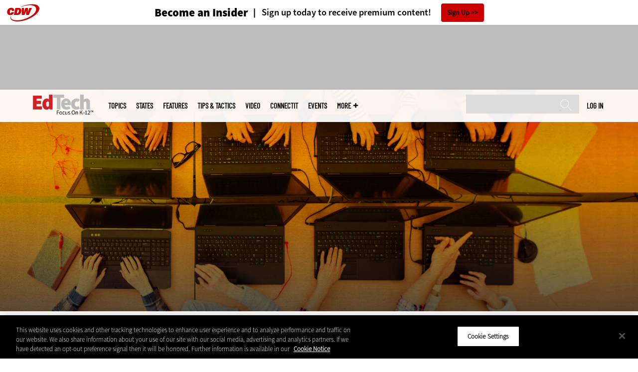

--- FILE ---
content_type: text/html; charset=UTF-8
request_url: https://edtechmagazine.com/k12/article/2021/10/grade-your-cybersecurity-preparedness-checklist
body_size: 16367
content:


<!DOCTYPE html>
<html lang="en" dir="ltr" prefix="content: http://purl.org/rss/1.0/modules/content/  dc: http://purl.org/dc/terms/  foaf: http://xmlns.com/foaf/0.1/  og: http://ogp.me/ns#  rdfs: http://www.w3.org/2000/01/rdf-schema#  schema: http://schema.org/  sioc: http://rdfs.org/sioc/ns#  sioct: http://rdfs.org/sioc/types#  skos: http://www.w3.org/2004/02/skos/core#  xsd: http://www.w3.org/2001/XMLSchema# ">
<head>
  <script src="https://cdn.cookielaw.org/scripttemplates/otSDKStub.js" type="text/javascript" charset="UTF-8" data-domain-script="3c5ce5ce-ca80-4c91-983f-f7714fa85569"></script>
<script type="text/javascript">function OptanonWrapper() { document.querySelectorAll('.ot-floating-button__open, #onetrust-pc-btn-handler, .toggle_privacy_center').forEach(function (elt) { elt.onclick = function () { document.querySelector('.ot-btn-container').insertBefore(document.getElementById('accept-recommended-btn-handler'), document.querySelector('.ot-pc-refuse-all-handler')); document.querySelectorAll('.ot-btn-container button').forEach(function (x) { x.style = 'width: unset;' }); document.getElementById('accept-recommended-btn-handler').style = 'display: inline-block;'; } }); }</script>

  <link rel="preload" href="/themes/cdw/webfonts/SourceSans3-Semibold.otf.woff2" crossorigin="anonymous" as="font" type="font/woff2">
  <link rel="preload" href="/themes/cdw/webfonts/SourceSans3-Light.otf.woff2" crossorigin="anonymous" as="font" type="font/woff2">
  <link rel="preload" href="/themes/cdw/webfonts/SourceSans3-Black.otf.woff2" crossorigin="anonymous" as="font" type="font/woff2">
    <script>window.tmParam = {"page_name":"Grade Your Cybersecurity Preparedness Checklist","page_type":"Security","page_url":"https://edtechmagazine.com/k12/article/2021/10/grade-your-cybersecurity-preparedness-checklist","department":"Topics"};</script>

  <script>(function(d,s){var client = 'cdw';var siteId = 174;var a=d.createElement(s),b=d.getElementsByTagName(s)[0];a.async=true;a.type='text/javascript';a.tagman='st='+(+new Date())+'&amp;c='+client+'&amp;sid='+siteId;b.parentNode.insertBefore(a,b);})(document,'script');var cdwTagManagementData = {};window.cdwTagManagementData = {'page_name': window.tmParam.page_name,'page_type': window.tmParam.page_type,'page_url': window.tmParam.page_url,'referral_url': document.referrer,'project_id': 'MKT48863','site_name': 'EdTech','dtmTag_cli_promo_id': '94'};</script>

<meta charset="utf-8" />
<noscript><style>form.antibot * :not(.antibot-message) { display: none !important; }</style>
</noscript><script type="application/ld+json">{
  "@context": "http://schema.org",
  "@type": "WebSite",
  "url": "https://edtechmagazine.com/",
  "potentialAction": [{
    "@type": "SearchAction",
    "target": "https://edtechmagazine.com/search?search_api_fulltext={edtech}",
    "query-input": "required name=edtech",
"sameAs": [
    "https://twitter.com/EdTech_K12"
  ]
  }]
}</script>
<script type="application/ld+json">{
  "@context": "http://schema.org",
  "@type": "Organization",
  "url": "https://edtechmagazine.com/",
    "logo": {
      "@type": "ImageObject",
 "url": "https://edtechmagazine.com/themes/cdw/images/logo-cdw_edtech.png"
  },
  "contactPoint": [{
    "@type": "ContactPoint",
    "telephone": "+1-847-465-6000",
    "contactType": "customer service"
  }]
}
</script>
<script type="application/ld+json">{
    "@context": "https://schema.org",
    "@graph": [
           {
           "speakable":
 {
"@type": "SpeakableSpecification",
  "xpath": [
    "/html/head/title",
    "/html/head/meta[@name='description']/@content"
    ]
  },
            "@type": "NewsArticle",
            "name": "Grade Your Cybersecurity Preparedness Checklist",
            "headline": "Grade Your Cybersecurity Preparedness Checklist",
            "description": "Use this checklist to see where your K–12 district’s cybersecurity plan could be vulnerable to bad actors.",        
            "thumbnailUrl":"https://edtechmagazine.com/k12/sites/edtechmagazine.com.k12/files/styles/trending_thumb/public/articles/%5Bcdw_tech_site%3Afield_site_shortname%5D/202110/EdTech-CSAM_2021_Hero-Checklist.jpg?itok=j1xnZiLi",            
            "image":"https://edtechmagazine.com/k12/sites/edtechmagazine.com.k12/files/styles/trending_thumb/public/articles/%5Bcdw_tech_site%3Afield_site_shortname%5D/202110/EdTech-CSAM_2021_Hero-Checklist.jpg?itok=j1xnZiLi",
            "datePublished": "2021-10-04T14:32:59Z",
            "isAccessibleForFree": "True",
            "dateModified": "2022-10-10T15:46:02Z",
            "author": {
                "@type": "Person",
                "name": "Rebecca Torchia",
                "url": "https://edtechmagazine.com/author/rebecca-torchia"
            },
            "publisher":{
             "@type": "Organization",
             "name":"Publisher",
  "url": "https://edtechmagazine.com/",
  "logo": {
      "@type": "ImageObject",
 "url": "https://edtechmagazine.com/themes/cdw/images/logo-cdw_edtech.png"
  },
  "contactPoint": [{
    "@type": "ContactPoint",
    "telephone": "+1-847-465-6000",
    "contactType": "customer service"
  }]
}
,
            "mainEntityOfPage": "https://edtechmagazine.com/article/2021/10/grade-your-cybersecurity-preparedness-checklist"
        }
          ]
}
</script>
<style>/* @see https://github.com/aFarkas/lazysizes#broken-image-symbol */.js img.lazyload:not([src]) { visibility: hidden; }/* @see https://github.com/aFarkas/lazysizes#automatically-setting-the-sizes-attribute */.js img.lazyloaded[data-sizes=auto] { display: block; width: 100%; }</style>
<meta name="description" content="Use this checklist to see where your K–12 district’s cybersecurity plan could be vulnerable to bad actors." />
<link rel="canonical" href="https://edtechmagazine.com/k12/article/2021/10/grade-your-cybersecurity-preparedness-checklist" />
<link rel="image_src" href="https://edtechmagazine.com/k12/sites/edtechmagazine.com.k12/files/styles/cdw_hero/public/articles/%5Bcdw_tech_site%3Afield_site_shortname%5D/202110/EdTech-CSAM_2021_Hero-Checklist.jpg?itok=GQCMIpcz" />
<meta property="og:site_name" content="Technology Solutions That Drive Education" />
<meta property="og:type" content="Article" />
<meta property="og:url" content="https://edtechmagazine.com/k12/article/2021/10/grade-your-cybersecurity-preparedness-checklist" />
<meta property="og:title" content="Grade Your Cybersecurity Preparedness Checklist" />
<meta property="og:description" content="Use this checklist to see where your K–12 district’s cybersecurity plan could be vulnerable to bad actors." />
<meta property="og:image" content="https://edtechmagazine.com/k12/sites/edtechmagazine.com.k12/files/styles/cdw_hero/public/articles/%5Bcdw_tech_site%3Afield_site_shortname%5D/202110/EdTech-CSAM_2021_Hero-Checklist.jpg?itok=GQCMIpcz" />
<meta property="og:image:url" content="https://edtechmagazine.com/k12/sites/edtechmagazine.com.k12/files/styles/cdw_hero/public/articles/%5Bcdw_tech_site%3Afield_site_shortname%5D/202110/EdTech-CSAM_2021_Hero-Checklist.jpg?itok=GQCMIpcz" />
<meta name="twitter:card" content="summary_large_image" />
<meta name="twitter:title" content="Grade Your Cybersecurity Preparedness Checklist" />
<meta name="twitter:description" content="Use this checklist to see where your K–12 district’s cybersecurity plan could be vulnerable to bad actors." />
<meta name="msvalidate.01" content="AAB1A3536B158149960B8847B13E464D" />
<meta name="Generator" content="Drupal 10 (https://www.drupal.org)" />
<meta name="MobileOptimized" content="width" />
<meta name="HandheldFriendly" content="true" />
<meta name="viewport" content="width=device-width, initial-scale=1.0" />
<meta itemprop="p:domain_verify" content="e21c0daa778c288cb4fa404a0422ffff" />
<link rel="icon" href="/k12/themes/cdw_edtech_k12/favicon.ico" type="image/vnd.microsoft.icon" />
<link rel="amphtml" href="https://edtechmagazine.com/k12/article/2021/10/grade-your-cybersecurity-preparedness-checklist?amp" />
<script src="/k12/sites/edtechmagazine.com.k12/files/google_tag/google_tag/general/google_tag.script.js?t92zls" defer></script>
<script>window.a2a_config=window.a2a_config||{};a2a_config.callbacks=[];a2a_config.overlays=[];a2a_config.templates={};a2a_config.templates.twitter = "${title} via @EdTech_K12 ${link}";</script>

  <title>Grade Your Cybersecurity Preparedness Checklist | EdTech Magazine</title>
  <link rel="stylesheet" media="all" href="/k12/sites/edtechmagazine.com.k12/files/css/css__qn-pXwI8N8Ifgurdbaj49bDS988BY6mNMuUnKUy-5M.css?delta=0&amp;language=en&amp;theme=cdw_edtech_k12&amp;include=eJxtjd0OgjAMhV9o0OgLLYWWuVBasg4Un95B9M6bk_OXfEhUDfUA_Jp-KqY1jPSEJDagdF4PyZrOKjJVHh9xvt3_rQsmfGfluBihwC92V7wejjtTHBuBtYJanASTh0n45ZKJC-Q2pYI1m4bVRIDKtqL0p-8aafbgh1deYEDnsGd-OlzaN8wm_AGBtlGS" />
<link rel="stylesheet" media="all" href="/k12/sites/edtechmagazine.com.k12/files/css/css_ihv26EG7ns-SKX5MFQO9kMACsuCLpHuw9vGJuPI3BVs.css?delta=1&amp;language=en&amp;theme=cdw_edtech_k12&amp;include=eJxtjd0OgjAMhV9o0OgLLYWWuVBasg4Un95B9M6bk_OXfEhUDfUA_Jp-KqY1jPSEJDagdF4PyZrOKjJVHh9xvt3_rQsmfGfluBihwC92V7wejjtTHBuBtYJanASTh0n45ZKJC-Q2pYI1m4bVRIDKtqL0p-8aafbgh1deYEDnsGd-OlzaN8wm_AGBtlGS" />

  <script src="https://www.googletagservices.com/tag/js/gpt.js" async></script>
<script src="/k12/sites/edtechmagazine.com.k12/files/js/js_Fk2qWYSoeNFhNHwblNWJQ6dhnqAJTBivhw3H2Tnz6S0.js?scope=header&amp;delta=1&amp;language=en&amp;theme=cdw_edtech_k12&amp;include=eJxNjVEOwjAMQy_UkSNVZkm3oi6Z0gjYTg8MJvFjvWdZMpjDoBvhB5fippFGftCtD8UsxE-bBfy1PJp20aA_PvoFE_aqkhdjNDp1OPRY9NHrGp3U8-rGiRFo2MTpKjPu1byn0uTZW32fUdWQyRHVNDXsG33iBS91RwE"></script>

  <meta name="viewport" content="width=device-width, initial-scale=1">
  <script>(function(a,b,c,d){ a='https://tags.tiqcdn.com/utag/cdw/subdomains/prod/utag.js'; b=document;c='script';d=b.createElement(c);d.src=a;d.type='text/java'+c;d.async=true; a=b.getElementsByTagName(c)[0];a.parentNode.insertBefore(d,a); })();</script>

</head>
<body id="cdw_edtech_k12"  class="not-front not-logged-in one-sidebar sidebar-second page- page--article page--article- page--article-2021 page--article-10 page--article-grade-your-cybersecurity-preparedness-checklist article-with-hero cdw-g-site node-type-article">
<a href="#main-content" class="visually-hidden focusable">
    Skip to main content
</a>
<noscript><iframe src="https://www.googletagmanager.com/ns.html?id=GTM-NVNB53" height="0" width="0" style="display:none;visibility:hidden"></iframe></noscript>
  <div class="dialog-off-canvas-main-canvas" data-off-canvas-main-canvas>
    <!-- HEADER TOP -->
<header id="header" class="hdr-top" role="banner">
  <div class="wrapper">
            <div>
    <div id="block-cdw_header-cdw_header_ctas" class="block block-cdw-header block-odd first last clearfix">
  <div class="block-inner">
    <div class="content">
      <div class="insider">
        <a href="/k12/cdw_subscription_v3/register-web?form=insider"><h3>Become an Insider</h3></a>
        <a href="/k12/cdw_subscription_v3/register-web?form=insider"><h4>Sign up today to receive premium content!</h4></a>
        <a href="/k12/cdw_subscription_v3/register-web?form=insider">Sign Up</a>
      </div>
    </div>
  </div>
</div>
  </div>

      </div>
</header>
<!-- /HEADER TOP -->
<!-- HEADER MIDDLE -->
<div class="hdr-btm">
  <div class="wrapper">
            <div>
    
<div  id="block-googleadmasthead" class="block block-cdw-google-ads block-cdw-ads-masthead" >
  <div class="block-inner">

    
        


    <div class="content" >
      <ins class="dcmads" style="display:inline-block; width:728px; height:90px; text-decoration:none," data-dcm-placement="N1260.2796CDW.COM/B34270838.430175902" data-dcm-rendering-mode="iframe"><script src="https://www.googletagservices.com/dcm/dcmads.js"></script>
</ins>

    </div>
  </div>
</div> <!-- /block-inner /block -->

  </div>

      </div>
</div>
<!-- /HEADER MIDDLE -->
<!-- MAIN NAV -->

<div  class="main-nav">
  <div class="wrapper">
    <a href="http://www.cdw.com" title="CDW" target="_blank"><img src="/themes/cdw/images/logo-cdw@2x.png" alt="Home"></a>
    <a href="/k12/" title="Home" rel="home" id="logo">
  <img src="/themes/cdw/images/logos/sites/cdw_edtech_k12_dark.png" width="182" height="90" alt="Home" class="desktop">
  <img src="/themes/cdw/images/logos/sites/cdw_edtech_k12.png" width="182" height="90" alt="Home" class="mobile">
</a>
    <a id="mobile-menu" title="mobile-menu" class="close">MENU</a>
    <div id="block-cdw_menu-cdw_menu_login">
      <div class="content">
              <div class="submenu" title="User menu">  <a href="/k12/user">Log in</a></div>
            </div>
    </div>
    <nav role="navigation" aria-labelledby="block-mobilemenu-menu" id="block-mobilemenu" style="display:none;">
            
  <span class="visually-hidden" id="block-mobilemenu-menu">Mobile menu</span>
  

              <ul class="mobile-menu menu">
          <li class="topics"><span class="topics">Topics</span>
      </li>      <li class="states"><a href="/k12/states" class="states" data-drupal-link-system-path="states">States</a>
      </li>      <li class="features"><a href="/k12/features" class="features" data-drupal-link-system-path="taxonomy/term/7">Features</a>
      </li>      <li class="tips--tactics"><a href="/k12/tips-tactics" class="tips--tactics" data-drupal-link-system-path="taxonomy/term/6">Tips &amp; Tactics</a>
      </li>      <li class="video"><a href="/k12/media/videos" class="video" data-drupal-link-system-path="media/videos">Video</a>
      </li>      <li class="connectit"><a href="/k12/connect-it" class="connectit" data-drupal-link-system-path="node/44086">ConnectIT</a>
      </li>      <li class="events"><a href="/k12/events" class="events" data-drupal-link-system-path="events">Events</a>
      </li>      <li class="more"><span class="more">More</span>
      </li>      <li class="search"><a href="/k12/search" class="search" data-drupal-link-system-path="search">Search</a>
      </li>  </ul>
  

  </nav>

    
<div  id="block-searchblock" class="block block-cdw-search block-cdw-search-block" >
  <div class="block-inner">

    
        


    <div class="content" >
      <form class="cdw-nav-search-form" data-drupal-selector="cdw-nav-search-form" action="/k12/article/2021/10/grade-your-cybersecurity-preparedness-checklist" method="post" id="cdw-nav-search-form" accept-charset="UTF-8">
  <div class="js-form-item form-item form-type-search js-form-type-search form-item-search-api-fulltext js-form-item-search-api-fulltext form-no-label">
      <label for="edit-search-api-fulltext" class="visually-hidden">Search</label>
        <input data-drupal-selector="edit-search-api-fulltext" type="search" id="edit-search-api-fulltext" name="search_api_fulltext" value="" size="15" maxlength="128" class="form-search" />

        </div>
<input autocomplete="off" data-drupal-selector="form-ctixbbqlhlnkvg6bt-eqfjvrlfzkkn1hqvdc-yjqj0c" type="hidden" name="form_build_id" value="form-CtixbBqLHlnKVg6bt-eqFjVRLFzkKn1HqvDC-YjqJ0c" />
<input data-drupal-selector="edit-cdw-nav-search-form" type="hidden" name="form_id" value="cdw_nav_search_form" />
<div data-drupal-selector="edit-actions" class="form-actions js-form-wrapper form-wrapper" id="edit-actions"><input data-drupal-selector="edit-submit" type="submit" id="edit-submit" name="op" value="Search" class="button js-form-submit form-submit" />
</div>

</form>

    </div>
  </div>
</div> <!-- /block-inner /block -->

    <nav role="navigation" aria-labelledby="block-mainmenu-2-menu" id="block-mainmenu-2">
            
  <span class="visually-hidden" id="block-mainmenu-2-menu">Main menu</span>
  

              <ul class="menu">
          <li class="topics"><span class="topics">Topics</span>
      </li>      <li class="states"><a href="/k12/states" class="states" data-drupal-link-system-path="states">States</a>
      </li>      <li class="features"><a href="/k12/features" class="features" data-drupal-link-system-path="taxonomy/term/7">Features</a>
      </li>      <li class="tips--tactics"><a href="/k12/tips-tactics" class="tips--tactics" data-drupal-link-system-path="taxonomy/term/6">Tips &amp; Tactics</a>
      </li>      <li class="video"><a href="/k12/media/videos" class="video" data-drupal-link-system-path="media/videos">Video</a>
      </li>      <li class="connectit"><a href="/k12/connect-it" class="connectit" data-drupal-link-system-path="node/44086">ConnectIT</a>
      </li>      <li class="events"><a href="/k12/events" class="events" data-drupal-link-system-path="events">Events</a>
      </li>      <li class="more"><span class="more">More</span>
      </li>      <li class="search"><a href="/k12/search" class="search" data-drupal-link-system-path="search">Search</a>
      </li>  </ul>
  

    <div class="submenu industries element-invisible">
      <div class="industries">
        <div class="views-element-container"><div class="view-industry-menu view-display-id-block_1 js-view-dom-id-f12f4f496a6c6f93e197c5ffb7b7f1091bf4bb6582a721f5c605f5aa530eb333">
  
  
  

  
  
  

  <div class="menu">
  
  <ul>

          <li><a href="/k12/energy-utilities" hreflang="en">Energy &amp; Utilities</a></li>
          <li><a href="/k12/enterprise" hreflang="en">Enterprise</a></li>
          <li><a href="/k12/financial-services" hreflang="en">Financial Services</a></li>
          <li><a href="/k12/legal" hreflang="en">Legal</a></li>
          <li><a href="/k12/manufacturing" hreflang="en">Manufacturing</a></li>
          <li><a href="/k12/nonprofit" hreflang="en">Nonprofit</a></li>
          <li><a href="/k12/retail" hreflang="en">Retail</a></li>
          <li><a href="/k12/small-business" hreflang="en">Small Business</a></li>
          <li><a href="/k12/sports-entertainment" hreflang="en">Sports &amp; Entertainment</a></li>
          <li><a href="/k12/startups" hreflang="en">Startups</a></li>
    
  </ul>

</div>

    

  
  

  
  
</div>
</div>

      </div>
      <div class="trending">
        <div id="trending_industry">
          <h3 class="block-title">Trending Now</h3>
          <div class="content">
            <div>
              <div>
                
              </div>
            </div>
          </div>
        </div>
      </div>
    </div>
    <div class="submenu topics element-invisible">
      <div class="topics">
        <div class="views-element-container"><div class="view-topic-menu view-display-id-block_1 js-view-dom-id-cc0591ceeb474680a5c92ca2190fcdb602ad4996226898e5d68fab93b55c9d8f">
  
  
  

  
  
  

  <div class="menu">
  
  <ul>

          <li><a href="/k12/artificial-intelligence" hreflang="en">Artificial Intelligence</a></li>
          <li><a href="/k12/classroom" hreflang="en">Classroom</a></li>
          <li><a href="/k12/cloud" hreflang="en">Cloud</a></li>
          <li><a href="/k12/data-analytics" hreflang="en">Data Analytics</a></li>
          <li><a href="/k12/data-center" hreflang="en">Data Center</a></li>
          <li><a href="/k12/digital-workspace" hreflang="en">Digital Workspace</a></li>
          <li><a href="/k12/hardware" hreflang="en">Hardware</a></li>
          <li><a href="/k12/internet" hreflang="en">Internet</a></li>
          <li><a href="/k12/management" hreflang="en">Management</a></li>
          <li><a href="/k12/networking" hreflang="en">Networking</a></li>
          <li><a href="/k12/security" hreflang="en">Security</a></li>
          <li><a href="/k12/software" hreflang="en">Software</a></li>
    
  </ul>

</div>

    

  
  

  
  
</div>
</div>

      </div>
      <div class="trending">
        <div id="trending_topics">
          <h3 class="block-title">Trending Now</h3>
          <div class="content">
            <div>
              <div>
                
<article  class="node node-article node-type-article node-promoted node--view-mode-trending-main-menu" >
  <div class="content">
    <div class="key-image">
      
    <a href="/k12/article/2025/10/securing-nonhuman-identities-k-12-schools-perfcon" hreflang="en"><img loading="lazy" src="/k12/sites/edtechmagazine.com.k12/files/styles/trending_thumb/public/articles/%5Bcdw_tech_site%3Afield_site_shortname%5D/202510/GettyImages-2203067603.jpg?itok=O3aB9ZHI" width="300" height="255" alt="student in classroom" typeof="foaf:Image" />

</a>


      
  <div class="primary-topic">
      <a href="/k12/security" hreflang="en">Security</a>
  </div>

    </div>
    <div class="link-node"><a href="/k12/article/2025/10/securing-nonhuman-identities-k-12-schools-perfcon">Securing Nonhuman Identities in K–12 Schools</a></div>
  </div>
</article>

<article  class="node node-article node-type-article node-promoted node--view-mode-trending-main-menu" >
  <div class="content">
    <div class="key-image">
      
    <a href="/k12/article/2024/09/4-ways-sustainably-cool-k-12-data-centers" hreflang="en"><img loading="lazy" src="/k12/sites/edtechmagazine.com.k12/files/styles/trending_thumb/public/articles/%5Bcdw_tech_site%3Afield_site_shortname%5D/202410/ETQ424_techtips_hero.jpg?itok=07GrtR_S" width="300" height="255" alt="Illustration of a person pushing an icy mountain" typeof="foaf:Image" />

</a>


      
  <div class="primary-topic">
      <a href="/k12/data-center" hreflang="en">Data Center</a>
  </div>

    </div>
    <div class="link-node"><a href="/k12/article/2024/09/4-ways-sustainably-cool-k-12-data-centers">4 Ways to Sustainably Cool K–12 Data Centers</a></div>
  </div>
</article>

<article  class="node node-article node-type-article node-promoted node--view-mode-trending-main-menu" >
  <div class="content">
    <div class="key-image">
      
    <a href="/k12/article/2025/10/how-home-connectivity-shrinking-digital-divide-k-12" hreflang="en"><img loading="lazy" src="/k12/sites/edtechmagazine.com.k12/files/styles/trending_thumb/public/articles/%5Bcdw_tech_site%3Afield_site_shortname%5D/202510/ETQ425_Slagg_hero.jpg?itok=wPTRtStK" width="300" height="255" alt="Terrica Jamison" typeof="foaf:Image" />

</a>


      
  <div class="primary-topic">
      <a href="/k12/networking" hreflang="en">Networking</a>
  </div>

    </div>
    <div class="link-node"><a href="/k12/article/2025/10/how-home-connectivity-shrinking-digital-divide-k-12">How In-Home Connectivity Is Shrinking the Digital Divide in K–12</a></div>
  </div>
</article>

              </div>
            </div>
          </div>
        </div>
      </div>
    </div>
        <div class="submenu more element-invisible">
      <div class="more-links">
        <ul class="menu">
                      <li>
              <a href="/k12/about-insider" title="About Insider">About Insider</a>
            </li>
                      <li>
              <a href="/k12/e-rate" title="E-Rate">E-Rate</a>
            </li>
                      <li>
              <a href="https://edtechmagazine.com/k12/esports" title="Esports">Esports</a>
            </li>
                      <li>
              <a href="/k12/news" title="News">News</a>
            </li>
                      <li>
              <a href="/k12/product-review/reviews" title="Reviews">Reviews</a>
            </li>
                      <li>
              <a href="https://edtechmagazine.com/k12/remote-learning" title="Remote Learning">Remote Learning</a>
            </li>
                      <li>
              <a href="/k12/reportcard" title="Report Card">Report Card</a>
            </li>
                      <li>
              <a href="https://edtechmagazine.com/k12/school-safety" title="School Safety">School Safety</a>
            </li>
                      <li>
              <a href="/k12/webinar-series" title="T.E.A.C.H. Webinars">T.E.A.C.H. Webinars</a>
            </li>
                      <li>
              <a href="/k12/voices" title="Voices">Voices</a>
            </li>
                  </ul>
      </div>
      <div class="more-social-links">
      </div>
      <div class="more-blocks">
        <div class="views-element-container"><div class="view-featured-menu-node view-display-id-edtech_k12 js-view-dom-id-19e17be89aa931755a3514db64ff38040213ca3b87745520174119f328ee5f45">
  
  
  

  
  
  

      <div class="views-row"><div class="views-field views-field-field-more-menu-featured"><div class="field-content"><article  class="node--view-mode-more-menu" >
  <div class="search-image">
    <a href="/k12/article/2025/04/30-k-12-it-influencers-follow-2025" hreflang="en"><img loading="lazy" src="/k12/sites/edtechmagazine.com.k12/files/styles/sidebar_thumb/public/articles/%5Bcdw_tech_site%3Afield_site_shortname%5D/202504/ETQ225-influencerlist-hero.jpg?itok=7lGw7B4G" width="300" height="225" alt="2025 Influencer" typeof="foaf:Image" />

</a>

</div>
  <div class="title"><a href="/k12/article/2025/04/30-k-12-it-influencers-follow-2025"><span>30 K–12 IT Influencers to Follow in 2025</span>
</a></div>
  <div class="date">Apr 22 2025</div>
  
            <div><p>Expand your network with the ed tech leaders making waves today and join us in celebrating a decade of sharing and connecting the top voices in educational technology.</p>
</div>
      
</article>
</div></div></div>

    

  
  

  
  
</div>
</div>

        <div class="views-element-container"><div class="view-more-featured-blocks view-display-id-cdw_magazine_current js-view-dom-id-5e8a993f3607a6e039c8e22b51e081c4bea6155057cd82bda16a4421f0c620d9">
  
  
  

  
  
  

      <div class="views-row">																														<div id="block-cdw_magazine-cdw_magazine_current">
    <a href="/k12/magazine/issue/2025/3/fall-2025" hreflang="en"><img loading="lazy" src="/k12/sites/edtechmagazine.com.k12/files/styles/more_menu/public/mag_covers/ETQ425_C1.jpg?itok=GvIZKsMu" width="200" height="150" alt="EdTech K–12 Magazine Q4 2025" typeof="foaf:Image" />

</a>

    <h3>EdTech Magazine</h3>
  <a href="/k12/magazine/issue/2025/3/fall-2025">Current Issue</a> <span>|</span> <a href="/k12/magazine/archives">Archive</a>
</div>

</div>

    

  
  

  
  
</div>
</div>

      </div>
    </div>
  </nav>

    
        
      <ul class="more-social">
                      <li class="twitter">
        <a href="https://twitter.com/intent/follow?original_referer=http%3A//www.edtechmagazine.com/k12/&amp;region=follow_link&amp;screen_name=EdTech_K12&amp;tw_p=followbutton&amp;variant=2.0" class="twitter">twitter</a>
              </li>
                      <li class="feed">
        <a href="http://feeds.feedburner.com/EdTechK12" class="feed">feed</a>
              </li>
        </ul>
  
  
  </div>
  
  <div class="submenu-wrap"></div>
</div>

<!-- /MAIN NAV -->
  <!-- HERO -->
  <div class="hero">
        <div id="header-region">
      
              <div id='article_key_image'>
          
      <picture>
                  <source srcset="/k12/sites/edtechmagazine.com.k12/files/styles/cdw_article_hero/public/articles/%5Bcdw_tech_site%3Afield_site_shortname%5D/202110/EdTech-CSAM_2021_Hero-Checklist.jpg.webp?itok=SQs74aMT 1x" media="all and (min-width: 768px)" type="image/webp" width="1920" height="667"/>
              <source srcset="/k12/sites/edtechmagazine.com.k12/files/styles/cdw_article_hero_mobile/public/articles/%5Bcdw_tech_site%3Afield_site_shortname%5D/202110/EdTech-CSAM_2021_Hero-Checklist.jpg.webp?itok=q7ULyjZY 1x, /k12/sites/edtechmagazine.com.k12/files/styles/cdw_article_hero_mobile_2x/public/articles/%5Bcdw_tech_site%3Afield_site_shortname%5D/202110/EdTech-CSAM_2021_Hero-Checklist.jpg.webp?itok=Ml4BCXUg 2x" type="image/webp" width="375" height="315"/>
              <source srcset="/k12/sites/edtechmagazine.com.k12/files/styles/cdw_article_hero/public/articles/%5Bcdw_tech_site%3Afield_site_shortname%5D/202110/EdTech-CSAM_2021_Hero-Checklist.jpg?itok=SQs74aMT 1x" media="all and (min-width: 768px)" type="image/jpeg" width="1920" height="667"/>
              <source srcset="/k12/sites/edtechmagazine.com.k12/files/styles/cdw_article_hero_mobile/public/articles/%5Bcdw_tech_site%3Afield_site_shortname%5D/202110/EdTech-CSAM_2021_Hero-Checklist.jpg?itok=q7ULyjZY 1x, /k12/sites/edtechmagazine.com.k12/files/styles/cdw_article_hero_mobile_2x/public/articles/%5Bcdw_tech_site%3Afield_site_shortname%5D/202110/EdTech-CSAM_2021_Hero-Checklist.jpg?itok=Ml4BCXUg 2x" type="image/jpeg" width="375" height="315"/>
                  <img loading="eager" width="1920" height="667" src="/k12/sites/edtechmagazine.com.k12/files/styles/cdw_article_hero/public/articles/%5Bcdw_tech_site%3Afield_site_shortname%5D/202110/EdTech-CSAM_2021_Hero-Checklist.jpg?itok=SQs74aMT" alt="Students working on laptops - cybersecurity checklist" typeof="foaf:Image" />

  </picture>



                  </div>
          </div>
  </div>
  <!-- /HERO -->


<!-- MAIN -->
<main class="wrapper clearfix" role="main">
  <!-- MAIN MIDDLE -->
  <section id="content">
    <div id="content-header">

      

      

      
      
      
      

      
      
    </div>
          <!-- MAIN CONTENT -->
      <div id="content-area">
          <div>
    <div data-drupal-messages-fallback class="hidden"></div>
<div  class="views-element-container block block-views block-views-blockarticle-breadcrumb-block-1" id="block-views-block-article-breadcrumb-block-1" >
  <div class="block-inner">

    
        


    <div class="content" >
      <div><div class="view-article-breadcrumb view-display-id-block_1 js-view-dom-id-17b539d1e2177065af9612c57c3c5e8920828f169e71e1391d74eeb14168b188">
  
  
  

  
  
  

      <div class="views-row"><span class="views-field views-field-nothing"><span class="field-content"><a href="/k12/">Home</a></span></span>»<span class="views-field views-field-field-primary-topic"><span class="field-content"><a href="/k12/security" hreflang="en">Security</a> </span></span></div>

    

  
  

  
  
</div>
</div>

    </div>
  </div>
</div> <!-- /block-inner /block -->

<div  id="block-cdw-content" class="block block-system block-system-main-block" >
  <div class="block-inner">

    
        


    <div class="content" >
      <article  class="node node-article node-type-article node-promoted node--view-mode-full behind-paywall" >
  <header>

    <div class="pw-widget pw-size-medium pw-layout-vertical __pw-layout-vertical" data-layout="vertical" data-url="https://edtechmagazine.com/k12/article/2021/10/grade-your-cybersecurity-preparedness-checklist" data-title="Would your district earn an A+ in #cybersecurity preparedness? #BeCybersmart and take the quiz to find out how well your #K12 network is protected." data-via="EdTech_K12" data-button-background="none">
  <span>
    <span>Oct</span>
    <span>04</span>
    <span>2021</span>
  </span>
  
</div>

    <span class="a2a_kit a2a_kit_size_32 addtoany_list addtoany_list__article" data-a2a-url="https://edtechmagazine.com/k12/article/2021/10/grade-your-cybersecurity-preparedness-checklist" data-a2a-title="Would your district earn an A+ in #cybersecurity preparedness? #BeCybersmart and take the quiz to find out how well your #K12 network is protected. "><a class="a2a_button_twitter"></a><a class="a2a_button_facebook"></a><a class="a2a_button_linkedin"></a><a class="a2a_button_reddit"></a><a class="a2a_button_flipboard"></a><a class="a2a_button_email"></a></span>
    <span class="link-term"><a href="https://edtechmagazine.com/k12/security">Security</a></span>

      
    <h1 class="title"><span>Grade Your Cybersecurity Preparedness Checklist</span>
</h1>

        <div class="subtitle">Use this checklist to see where your K–12 district’s cybersecurity plan could be vulnerable to bad actors.</div>
    
    
      <div class="byline">
        <div class="author">
      <div>
              <div class="field-author">
<div id="taxonomy-term-" class="">
      <div class="author-photo">
      
    <a href="/k12/author/rebecca-torchia" hreflang="en"><img loading="lazy" src="/k12/sites/edtechmagazine.com.k12/files/styles/face_small/public/people/RTorchia%20Headshot_0.JPG.jpg?itok=MZ3-f9Lb" width="58" height="58" alt="Associate Editor Rebecca Torchia" typeof="foaf:Image" />

</a>


    </div>
  
  <div class="author-info">
    <span>by </span><a rel="author" href="/k12/author/rebecca-torchia">  <div>Rebecca Torchia</div>
</a>
            <a target="_blank" class="twitter" href="https://twitter.com/intent/follow?region=follow_link&amp;screen_name=rebeccatorchia&amp;tw_p=followbutton&amp;variant=2.0"><span>Twitter</span></a>
    </div>

<div class="author-bio">
  <p>
            <div><p class="MsoNormal">Rebecca Torchia is a web editor for&nbsp;<em>EdTech: Focus on K–12</em>. Previously, she has produced podcasts and written for several publications in Maryland, Washington, D.C., and her hometown of Pittsburgh.</p>
</div>
      </p>
</div>
</div>
</div>
          </div>
    </div>
              </div>
    

    
  </header>

  <div class="content">
      <section class="premium-gate">
      <p>The cybersecurity landscape is constantly evolving. With cyberattacks on the rise, particularly against K–12 schools, IT administrators need to be sure their district’s network is protected. Taking every precaution won’t stop bad actors from trying to access valuable student data, but these steps will make it harder for them to breach school networks.</p>

<p>To determine whether your district’s cybersecurity strategy will protect you from an attack, use the checklist below. Then, find out how well you scored to assess your cybersecurity preparedness.</p>

<p><a href="https://www.cdw.com/content/cdw/en/solutions/cybersecurity/data-security.html" target="_blank"><em><b>DISCOVER:&nbsp;</b>Build a better data security strategy with solutions from the experts at CDW•G.</em></a></p>

<p>My district has …</p>

      <header><h1>Log in or subscribe to keep reading — you'll also gain access to our full premium content library</h1></header>
      <div class="insider-button-link">
        <a class="use-ajax document-download" data-dialog-options="{&quot;width&quot;:750}" data-dialog-type="modal" href="/k12/cdw_subscription_v3/register-one?document=46176">Unlock My Premium Content</a>
      </div>
    </section>
  
      
  
      <div class="image-credit">
      izusek/Getty Images
    </div>
  
  

  <div class="share-buttons-h">
    <span class="a2a_kit a2a_kit_size_32 addtoany_list addtoany_list__article" data-a2a-url="https://edtechmagazine.com/k12/article/2021/10/grade-your-cybersecurity-preparedness-checklist" data-a2a-title="Would your district earn an A+ in #cybersecurity preparedness? #BeCybersmart and take the quiz to find out how well your #K12 network is protected. "><a class="a2a_button_twitter"></a><a class="a2a_button_facebook"></a><a class="a2a_button_linkedin"></a><a class="a2a_button_reddit"></a><a class="a2a_button_flipboard"></a><a class="a2a_button_email"></a></span>
    <div class="pw-widget pw-size-medium pw-layout-horizontal" data-counter="true" data-url="https://edtechmagazine.com/k12/article/2021/10/grade-your-cybersecurity-preparedness-checklist" data-title="Would your district earn an A+ in #cybersecurity preparedness? #BeCybersmart and take the quiz to find out how well your #K12 network is protected." data-via="EdTech_K12" data-button-background="none">
    <div>
    <a class="pw-button-twitter cdw-taboola-social"></a>
    <a href="https://twitter.com/search?f=realtime&amp;q=https%3A%2F%2Fedtechmagazine.com%2Fk12%2Farticle%2F2021%2F10%2Fgrade-your-cybersecurity-preparedness-checklist" target="_blank"><span class="pw-box-counter cdw-taboola" data-channel="twitter"></span></a>
  </div>
  <div>
    <a class="pw-button-facebook cdw-taboola-social"></a>
  </div>
  <div>
    <a class="pw-button-linkedin cdw-taboola-social"></a>
  </div>
  <div>
    <a class="pw-button-reddit cdw-taboola-social"></a>
  </div>
  <div>
    <a class="pw-button-flipboard cdw-taboola-social"></a>
  </div>
  <div>
    <a class="pw-button-email cdw-taboola-social"></a>
  </div>
  <div>
    <a class="pw-button-pinterest cdw-taboola-social"></a>
  </div>
</div>

  </div>

  
  <div class="Subtopics category-list">
    <h3 class="title">More On</h3>
    <div class="item-list">
      <ul>
                  <li>
            <a href="https://edtechmagazine.com/k12/networking" class="cdw-taboola-topic">
            Networking
            </a>
          </li>
                  <li>
            <a href="https://edtechmagazine.com/k12/security/data-protection" class="cdw-taboola-topic">
            Data protection
            </a>
          </li>
                  <li>
            <a href="https://edtechmagazine.com/k12/security/endpoint-security" class="cdw-taboola-topic">
            Endpoint Security
            </a>
          </li>
                  <li>
            <a href="https://edtechmagazine.com/k12/security/firewalls" class="cdw-taboola-topic">
            Firewalls
            </a>
          </li>
                  <li>
            <a href="https://edtechmagazine.com/k12/security/threat-prevention" class="cdw-taboola-topic">
            Threat Prevention
            </a>
          </li>
                  <li>
            <a href="https://edtechmagazine.com/k12/artificial-intelligence" class="cdw-taboola-topic">
            Artificial Intelligence
            </a>
          </li>
              </ul>
    </div>
  </div>

  <div class="cdw-related-content clearfix">
  <h3 class="title">Related Articles</h3>
      
<article class="related">
          <div class="key-image">
      
    <a href="/k12/article/2026/01/fetc-2026-how-create-districtwide-culture-cybersecurity" hreflang="en"><img loading="lazy" src="/k12/sites/edtechmagazine.com.k12/files/styles/related_stories_thumb/public/articles/%5Bcdw_tech_site%3Afield_site_shortname%5D/202601/GettyImages-2224110878.jpg?itok=MMswYEuv" width="232" height="174" alt="Person giving speech" typeof="foaf:Image" />

</a>


      </div>
      <div class="primary-topic">
    <span class="link-term"><a class="taxonomy-term vocabulary-primary-topic term-default" href="https://edtechmagazine.com/k12/security">Security</a></span>
  </div>
  <div class="desc">
    <header ><a href="/k12/article/2026/01/fetc-2026-how-create-districtwide-culture-cybersecurity"><span>FETC 2026: How To Create a Districtwide Culture of Cybersecurity</span>
</a></header>
  </div>

</article>

<article class="related">
          <div class="key-image">
      
    <a href="/k12/article/2026/01/fetc-2026-encouraging-responsible-artificial-intelligence-use-schools" hreflang="en"><img loading="lazy" src="/k12/sites/edtechmagazine.com.k12/files/styles/related_stories_thumb/public/articles/%5Bcdw_tech_site%3Afield_site_shortname%5D/202601/GettyImages-1611824715.jpg?itok=2H1C7SLg" width="232" height="174" alt="Student using VR in school" typeof="foaf:Image" />

</a>


      </div>
      <div class="primary-topic">
    <span class="link-term"><a class="taxonomy-term vocabulary-primary-topic term-default" href="https://edtechmagazine.com/k12/artificial-intelligence">Artificial Intelligence</a></span>
  </div>
  <div class="desc">
    <header ><a href="/k12/article/2026/01/fetc-2026-encouraging-responsible-artificial-intelligence-use-schools"><span>FETC 2026: Encouraging Responsible Artificial Intelligence Use in Schools</span>
</a></header>
  </div>

</article>

<article class="related">
          <div class="key-image">
      
    <a href="/k12/article/2026/01/access-control-keeps-school-safe-unwanted-guests" hreflang="en"><img loading="lazy" src="/k12/sites/edtechmagazine.com.k12/files/styles/related_stories_thumb/public/articles/%5Bcdw_tech_site%3Afield_site_shortname%5D/202601/ETQ126_Wong_hero.jpg?itok=WPgiZSyX" width="232" height="174" alt="Bob Fishtrom" typeof="foaf:Image" />

</a>


      </div>
      <div class="primary-topic">
    <span class="link-term"><a class="taxonomy-term vocabulary-primary-topic term-default" href="https://edtechmagazine.com/k12/security">Security</a></span>
  </div>
  <div class="desc">
    <header ><a href="/k12/article/2026/01/access-control-keeps-school-safe-unwanted-guests"><span>Access Control Keeps School Safe From Unwanted Guests</span>
</a></header>
  </div>

</article>

  </div>


<div id="disqus_thread"></div>

</div>
</article>


    </div>
  </div>
</div> <!-- /block-inner /block -->

<div  id="block-cdwregistertimedmodal" class="block block-cdw-subscription-v3 block-cdw-register-timed-modal" >
  <div class="block-inner">

    
        


    <div class="content" >
      
<div class="magazine-modal__container ">
	<div class="magazine-modal magazine-modal--one-column">
		<a class="magazine-modal__close-button" href="#">Close</a>
			<style>

												.magazine-modal__col-1 .magazine-modal__button {
					background-color: ;
				 color: ;
				}

				.magazine-modal__col-2 .magazine-modal__button {
					background-color: #d0021b;
				 border: 1px solid#ffffff;
				 color: #ffffff;
				}

												@media (min-width: 769px) {
					.magazine-modal__col-1,
					.magazine-modal__col-2 {
						width: 100%;
					}
				}

							</style>
										<div class="magazine-modal__col-2" style="background-image: url('')">
											<div class="magazine-modal__img-wrapper">
							<img src="https://edtechmagazine.com/k12/sites/edtechmagazine.com.k12/files/maganize_modal/k12-modal-image_0.jpg">
						</div>
						<div class="magazine-modal_content-wrapper">
							<h3>New Workspace Modernization Research from CDW</h3>
							<p>See how IT leaders are tackling workspace modernization opportunities and challenges.</p>
						</div>
						<div class="magazine-modal_footer">
															<a href="https://shorturl.at/pdHeO"
									 class="magazine-modal__button">Click Here to Read the Report</a>
													</div>
									</div>
				</div>
</div>
    </div>
  </div>
</div> <!-- /block-inner /block -->


  </div>

      </div>
      <!-- /MAIN CONTENT -->
      </section>
  <!-- /MAIN MIDDLE -->
        <!-- MAIN SIDEBAR SECOND -->
    <aside id="sidebar-second" role="complementary" class="column sidebar second">
        <div>
    

<div  class="views-element-container block block-views block-views-blocklatest-articles-latest-articles-sidebar" id="block-views-block-latest-articles-latest-articles-sidebar">
  <div class="block-inner">
    <h3>Latest Articles</h3>
    <div class="content" >
      <div><div class="view-latest-articles view-display-id-latest_articles_sidebar js-view-dom-id-608244505da2e2ecfaca09bd153d01b83809615f78445c9aa93fecabbc8da2ad">
  
  
  

  
  
  

      <div>
<article  class="node node-article node-type-article node-promoted node--view-mode-trending" >
  <div class="content">
    <div class="key-image">
      
    <a href="/k12/article/2026/01/fetc-2026-how-create-districtwide-culture-cybersecurity">  <picture>
                  <source srcset="/k12/sites/edtechmagazine.com.k12/files/styles/cdw_photo_gallery_thumb/public/articles/%5Bcdw_tech_site%3Afield_site_shortname%5D/202601/GettyImages-2224110878.jpg.webp?itok=RWrexIQS 1x" type="image/webp" width="80" height="80"/>
              <source srcset="/k12/sites/edtechmagazine.com.k12/files/styles/cdw_photo_gallery_thumb/public/articles/%5Bcdw_tech_site%3Afield_site_shortname%5D/202601/GettyImages-2224110878.jpg?itok=RWrexIQS 1x" type="image/jpeg" width="80" height="80"/>
                  <img loading="lazy" srcset="/k12/sites/edtechmagazine.com.k12/files/styles/cdw_photo_gallery_thumb/public/articles/%5Bcdw_tech_site%3Afield_site_shortname%5D/202601/GettyImages-2224110878.jpg?itok=RWrexIQS 1x" width="80" height="80" src="/k12/sites/edtechmagazine.com.k12/files/styles/cdw_photo_gallery_thumb/public/articles/%5Bcdw_tech_site%3Afield_site_shortname%5D/202601/GettyImages-2224110878.jpg?itok=RWrexIQS" alt="Person giving speech" typeof="foaf:Image" />

  </picture>
</a>


    </div>
    <div class="link-node"><a href="/k12/article/2026/01/fetc-2026-how-create-districtwide-culture-cybersecurity">FETC 2026: How To Create a Districtwide Culture of Cybersecurity</a></div>
  </div> <!-- /content -->
</article>
</div>
    <div>
<article  class="node node-article node-type-article node-promoted node--view-mode-trending" >
  <div class="content">
    <div class="key-image">
      
    <a href="/k12/article/2026/01/fetc-2026-how-cte-and-ai-are-defining-future-learning">  <picture>
                  <source srcset="/k12/sites/edtechmagazine.com.k12/files/styles/cdw_photo_gallery_thumb/public/articles/%5Bcdw_tech_site%3Afield_site_shortname%5D/202601/GettyImages-1628348801.jpg.webp?itok=73BcRkFA 1x" type="image/webp" width="80" height="80"/>
              <source srcset="/k12/sites/edtechmagazine.com.k12/files/styles/cdw_photo_gallery_thumb/public/articles/%5Bcdw_tech_site%3Afield_site_shortname%5D/202601/GettyImages-1628348801.jpg?itok=73BcRkFA 1x" type="image/jpeg" width="80" height="80"/>
                  <img loading="lazy" srcset="/k12/sites/edtechmagazine.com.k12/files/styles/cdw_photo_gallery_thumb/public/articles/%5Bcdw_tech_site%3Afield_site_shortname%5D/202601/GettyImages-1628348801.jpg?itok=73BcRkFA 1x" width="80" height="80" src="/k12/sites/edtechmagazine.com.k12/files/styles/cdw_photo_gallery_thumb/public/articles/%5Bcdw_tech_site%3Afield_site_shortname%5D/202601/GettyImages-1628348801.jpg?itok=73BcRkFA" alt="Students using VR and tech" typeof="foaf:Image" />

  </picture>
</a>


    </div>
    <div class="link-node"><a href="/k12/article/2026/01/fetc-2026-how-cte-and-ai-are-defining-future-learning">FETC 2026: How CTE and AI Are Defining the Future of Learning</a></div>
  </div> <!-- /content -->
</article>
</div>
    <div>
<article  class="node node-article node-type-article node-promoted node--view-mode-trending" >
  <div class="content">
    <div class="key-image">
      
    <a href="/k12/article/2026/01/fetc-2026-encouraging-responsible-artificial-intelligence-use-schools">  <picture>
                  <source srcset="/k12/sites/edtechmagazine.com.k12/files/styles/cdw_photo_gallery_thumb/public/articles/%5Bcdw_tech_site%3Afield_site_shortname%5D/202601/GettyImages-1611824715.jpg.webp?itok=7t7LFQTI 1x" type="image/webp" width="80" height="80"/>
              <source srcset="/k12/sites/edtechmagazine.com.k12/files/styles/cdw_photo_gallery_thumb/public/articles/%5Bcdw_tech_site%3Afield_site_shortname%5D/202601/GettyImages-1611824715.jpg?itok=7t7LFQTI 1x" type="image/jpeg" width="80" height="80"/>
                  <img loading="lazy" srcset="/k12/sites/edtechmagazine.com.k12/files/styles/cdw_photo_gallery_thumb/public/articles/%5Bcdw_tech_site%3Afield_site_shortname%5D/202601/GettyImages-1611824715.jpg?itok=7t7LFQTI 1x" width="80" height="80" src="/k12/sites/edtechmagazine.com.k12/files/styles/cdw_photo_gallery_thumb/public/articles/%5Bcdw_tech_site%3Afield_site_shortname%5D/202601/GettyImages-1611824715.jpg?itok=7t7LFQTI" alt="Student using VR in school" typeof="foaf:Image" />

  </picture>
</a>


    </div>
    <div class="link-node"><a href="/k12/article/2026/01/fetc-2026-encouraging-responsible-artificial-intelligence-use-schools">FETC 2026: Encouraging Responsible Artificial Intelligence Use in Schools</a></div>
  </div> <!-- /content -->
</article>
</div>
    <div>
<article  class="node node-article node-type-article node-promoted node-sticky node--view-mode-trending" >
  <div class="content">
    <div class="key-image">
      
    <a href="/k12/article/2025/12/microsoft-365-copilot-makes-ai-accessible-and-affordable">  <picture>
                  <source srcset="/k12/sites/edtechmagazine.com.k12/files/styles/cdw_photo_gallery_thumb/public/articles/%5Bcdw_tech_site%3Afield_site_shortname%5D/202512/GettyImages-1729573148.jpg.webp?itok=CWRvtSSw 1x" type="image/webp" width="80" height="80"/>
              <source srcset="/k12/sites/edtechmagazine.com.k12/files/styles/cdw_photo_gallery_thumb/public/articles/%5Bcdw_tech_site%3Afield_site_shortname%5D/202512/GettyImages-1729573148.jpg?itok=CWRvtSSw 1x" type="image/jpeg" width="80" height="80"/>
                  <img loading="lazy" srcset="/k12/sites/edtechmagazine.com.k12/files/styles/cdw_photo_gallery_thumb/public/articles/%5Bcdw_tech_site%3Afield_site_shortname%5D/202512/GettyImages-1729573148.jpg?itok=CWRvtSSw 1x" width="80" height="80" src="/k12/sites/edtechmagazine.com.k12/files/styles/cdw_photo_gallery_thumb/public/articles/%5Bcdw_tech_site%3Afield_site_shortname%5D/202512/GettyImages-1729573148.jpg?itok=CWRvtSSw" alt="Person using computer" typeof="foaf:Image" />

  </picture>
</a>


    </div>
    <div class="link-node"><a href="/k12/article/2025/12/microsoft-365-copilot-makes-ai-accessible-and-affordable">Microsoft 365 Copilot Makes AI Accessible and Affordable</a></div>
  </div> <!-- /content -->
</article>
</div>

    

  
  

  
  
</div>
</div>

    </div>

  </div>
</div> <!-- /block-inner /block -->

<div  class="views-element-container block block-views block-views-blockhighlighted-article-highlighted-content-block" id="block-views-block-highlighted-article-highlighted-content-block" >
  <div class="block-inner">

    
        


    <div class="content" >
      <div><div class="view-highlighted-article view-display-id-highlighted_content_block js-view-dom-id-0cad6015a209c5bafe3f0a8731f42f3d3ab8b131a5c2f4635580af4e310d73a8">
  
  
  

  
  
  

      <div class="views-row">
<article id="node-51306"  class="node node-article node-type-article node-promoted" >
  
    <a href="/k12/article/2026/01/fetc-2026-how-create-districtwide-culture-cybersecurity">  <picture>
                  <source srcset="/k12/sites/edtechmagazine.com.k12/files/styles/sidebar_thumb/public/articles/%5Bcdw_tech_site%3Afield_site_shortname%5D/202601/GettyImages-2224110878.jpg.webp?itok=WmWUkxik 1x" type="image/webp" width="300" height="225"/>
              <source srcset="/k12/sites/edtechmagazine.com.k12/files/styles/sidebar_thumb/public/articles/%5Bcdw_tech_site%3Afield_site_shortname%5D/202601/GettyImages-2224110878.jpg?itok=WmWUkxik 1x" type="image/jpeg" width="300" height="225"/>
                  <img loading="lazy" srcset="/k12/sites/edtechmagazine.com.k12/files/styles/sidebar_thumb/public/articles/%5Bcdw_tech_site%3Afield_site_shortname%5D/202601/GettyImages-2224110878.jpg?itok=WmWUkxik 1x" width="300" height="225" src="/k12/sites/edtechmagazine.com.k12/files/styles/sidebar_thumb/public/articles/%5Bcdw_tech_site%3Afield_site_shortname%5D/202601/GettyImages-2224110878.jpg?itok=WmWUkxik" alt="Person giving speech" typeof="foaf:Image" />

  </picture>
</a>


  <p>Security</p>
  <p class="link-node">
    <a href="/k12/article/2026/01/fetc-2026-how-create-districtwide-culture-cybersecurity"><span>FETC 2026: How To Create a Districtwide Culture of Cybersecurity</span>
</a>
  </p>
</article>
</div>

    

  
  

  
  
</div>
</div>

    </div>
  </div>
</div> <!-- /block-inner /block -->

<div  class="views-element-container block block-views block-views-blockhighlighted-article-highlighted-content-block-2" id="block-views-block-highlighted-article-highlighted-content-block-2" >
  <div class="block-inner">

    
        


    <div class="content" >
      <div><div class="view-highlighted-article view-display-id-highlighted_content_block_2 js-view-dom-id-5a7e979f5d513b0f12e1fececf53d5248b115ac2ac2b0f625bd1b11341473c46">
  
  
  

  
  
  

      <div class="views-row">
<article  class="node node-article node-type-article node-promoted" >
  
    <a href="/k12/article/2026/01/fetc-2026-how-cte-and-ai-are-defining-future-learning">  <picture>
                  <source srcset="/k12/sites/edtechmagazine.com.k12/files/styles/sidebar_thumb/public/articles/%5Bcdw_tech_site%3Afield_site_shortname%5D/202601/GettyImages-1628348801.jpg.webp?itok=n0u-tK3k 1x" type="image/webp" width="300" height="225"/>
              <source srcset="/k12/sites/edtechmagazine.com.k12/files/styles/sidebar_thumb/public/articles/%5Bcdw_tech_site%3Afield_site_shortname%5D/202601/GettyImages-1628348801.jpg?itok=n0u-tK3k 1x" type="image/jpeg" width="300" height="225"/>
                  <img loading="lazy" srcset="/k12/sites/edtechmagazine.com.k12/files/styles/sidebar_thumb/public/articles/%5Bcdw_tech_site%3Afield_site_shortname%5D/202601/GettyImages-1628348801.jpg?itok=n0u-tK3k 1x" width="300" height="225" src="/k12/sites/edtechmagazine.com.k12/files/styles/sidebar_thumb/public/articles/%5Bcdw_tech_site%3Afield_site_shortname%5D/202601/GettyImages-1628348801.jpg?itok=n0u-tK3k" alt="Students using VR and tech" typeof="foaf:Image" />

  </picture>
</a>


  <p>Classroom</p>
  <p class="link-node">
    <a href="/k12/article/2026/01/fetc-2026-how-cte-and-ai-are-defining-future-learning"><span>FETC 2026: How CTE and AI Are Defining the Future of Learning</span>
</a>
  </p>
</article>
</div>

    

  
  

  
  
</div>
</div>

    </div>
  </div>
</div> <!-- /block-inner /block -->

<div  class="views-element-container block block-views block-views-blockcategory-house-ad-carrousel" id="block-views-block-category-house-ad-carrousel" >
  <div class="block-inner">

    
        


    <div class="content" >
      <div><div class="view-category-house-ad view-display-id-carrousel js-view-dom-id-ff85da7c89885bbdd622f0fa4de72cbdd942f8e82236bfab8136956fe51c2f6c">
  
  
  

  
  
  

  
<div>
    
<div id="category_house_ads" class="flexslider optionset-automatic-loop">
  <div class="flex-viewport" style="overflow: hidden; position: relative;">
    
<ul class="slides">
    
<li class="slide-group">
    
<article  class="node node-house-ad node-type-house-ad node--view-mode-lift" >
  <a href="https://www.cdw.com/content/cdw/en/services/amplified-services/security-services.html" target="_blank" rel="nofollow noopener">
    <img loading="eager" src="/k12/sites/edtechmagazine.com.k12/files/house_ads/Q4_Solutions-Bundle-ad_SASE.jpg" width="300" height="393" alt="sase right rail" typeof="foaf:Image" />


</a>
</article>

    </li>
<li class="slide-group">
    
<article  class="node node-house-ad node-type-house-ad node--view-mode-lift" >
  <a href="https://www.cdw.com/content/cdw/en/industries/it-solutions-oil-gas-industry/scada-security.html?cm-mmc=vanity-_-scadasecurity-_-NA-_-NA" target="_blank" rel="nofollow noopener">
    <img loading="eager" src="/k12/sites/edtechmagazine.com.k12/files/house_ads/Q3_Solutions-Bundle-ad_scada.jpg" width="300" height="393" alt="scada right rail" typeof="foaf:Image" />


</a>
</article>

    </li>
<li class="slide-group">
    
<article  class="node node-house-ad node-type-house-ad node--view-mode-lift" >
  <a href="https://www.cdw.com/content/cdw/en/solutions/digital-transformation/physical-security.html" target="_blank" rel="nofollow noopener">
    <img loading="eager" src="/k12/sites/edtechmagazine.com.k12/files/house_ads/CDW_LandingPageAd_ALL%20SITES_physicalsecurity_rightrail%20%282%29.jpg" width="300" height="393" alt="physical security right rail" typeof="foaf:Image" />


</a>
</article>

    </li>
<li class="slide-group">
    
<article  class="node node-house-ad node-type-house-ad node--view-mode-lift" >
  <a href="https://www.cdw.com/content/cdw/en/solutions/cybersecurity/data-security.html" target="_blank" rel="nofollow noopener">
    <img loading="eager" src="/k12/sites/edtechmagazine.com.k12/files/house_ads/CDW_LandingPageAd_ALL%20SITES_Cybersecurity_rightrail%20%282%29.jpg" width="300" height="393" alt="data security right rail" typeof="foaf:Image" />


</a>
</article>

    </li>
<li class="slide-group">
    
<article  class="node node-house-ad node-type-house-ad node--view-mode-lift" >
  <a href="https://www.cdw.com/content/cdw/en/solutions/cybersecurity/incident-response-bundle.html" target="_blank" rel="nofollow noopener">
    <img loading="eager" src="/k12/sites/edtechmagazine.com.k12/files/house_ads/Solutions%20Bundle%20ad_incidentresponse.jpg" width="300" height="393" alt="incident response right rail" typeof="foaf:Image" />


</a>
</article>

    </li>
</ul>
  </div>
</div>

</div>

    

  
  

  
  
</div>
</div>

    </div>
  </div>
</div> <!-- /block-inner /block -->

<div  id="block-googlesidebarad" class="block block-cdw-google-ads block-cdw-ads-sidebar" >
  <div class="block-inner">

    
          <h3 class="block-title" >Advertisement</h3>
        


    <div class="content" >
      <ins class="dcmads" style="display:inline-block; width:300px; height:250px; text-decoration:none;" data-dcm-placement="N1260.2796CDW.COM/B34270838.430815273" data-dcm-rendering-mode="iframe"><script src="https://www.googletagservices.com/dcm/dcmads.js"></script>
</ins>

    </div>
  </div>
</div> <!-- /block-inner /block -->

<div  id="block-trendingnowblock" class="block block-google-analytics-node-views block-trending-now-block" >
  <div class="block-inner">

    
          <h3 class="block-title" >Trending Now</h3>
        


    <div class="content" >
      
<article  class="node node-article node-type-article node-promoted node--view-mode-trending" >
  <div class="content">
    <div class="key-image">
      
    <a href="/k12/article/2025/10/securing-nonhuman-identities-k-12-schools-perfcon">  <picture>
                  <source srcset="/k12/sites/edtechmagazine.com.k12/files/styles/cdw_photo_gallery_thumb/public/articles/%5Bcdw_tech_site%3Afield_site_shortname%5D/202510/GettyImages-2203067603.jpg.webp?itok=UthPWFHj 1x" type="image/webp" width="80" height="80"/>
              <source srcset="/k12/sites/edtechmagazine.com.k12/files/styles/cdw_photo_gallery_thumb/public/articles/%5Bcdw_tech_site%3Afield_site_shortname%5D/202510/GettyImages-2203067603.jpg?itok=UthPWFHj 1x" type="image/jpeg" width="80" height="80"/>
                  <img loading="lazy" srcset="/k12/sites/edtechmagazine.com.k12/files/styles/cdw_photo_gallery_thumb/public/articles/%5Bcdw_tech_site%3Afield_site_shortname%5D/202510/GettyImages-2203067603.jpg?itok=UthPWFHj 1x" width="80" height="80" src="/k12/sites/edtechmagazine.com.k12/files/styles/cdw_photo_gallery_thumb/public/articles/%5Bcdw_tech_site%3Afield_site_shortname%5D/202510/GettyImages-2203067603.jpg?itok=UthPWFHj" alt="student in classroom" typeof="foaf:Image" />

  </picture>
</a>


    </div>
    <div class="link-node"><a href="/k12/article/2025/10/securing-nonhuman-identities-k-12-schools-perfcon">Securing Nonhuman Identities in K–12 Schools</a></div>
  </div> <!-- /content -->
</article>

<article  class="node node-article node-type-article node-promoted node--view-mode-trending" >
  <div class="content">
    <div class="key-image">
      
    <a href="/k12/article/2026/01/ai-tools-teachers-drive-efficiencies-perfcon">  <picture>
                  <source srcset="/k12/sites/edtechmagazine.com.k12/files/styles/cdw_photo_gallery_thumb/public/articles/%5Bcdw_tech_site%3Afield_site_shortname%5D/202601/GettyImages-2237526733.jpg.webp?itok=3BN3J1Mx 1x" type="image/webp" width="80" height="80"/>
              <source srcset="/k12/sites/edtechmagazine.com.k12/files/styles/cdw_photo_gallery_thumb/public/articles/%5Bcdw_tech_site%3Afield_site_shortname%5D/202601/GettyImages-2237526733.jpg?itok=3BN3J1Mx 1x" type="image/jpeg" width="80" height="80"/>
                  <img loading="lazy" srcset="/k12/sites/edtechmagazine.com.k12/files/styles/cdw_photo_gallery_thumb/public/articles/%5Bcdw_tech_site%3Afield_site_shortname%5D/202601/GettyImages-2237526733.jpg?itok=3BN3J1Mx 1x" width="80" height="80" src="/k12/sites/edtechmagazine.com.k12/files/styles/cdw_photo_gallery_thumb/public/articles/%5Bcdw_tech_site%3Afield_site_shortname%5D/202601/GettyImages-2237526733.jpg?itok=3BN3J1Mx" alt="Teacher helping students using tablets" typeof="foaf:Image" />

  </picture>
</a>


    </div>
    <div class="link-node"><a href="/k12/article/2026/01/ai-tools-teachers-drive-efficiencies-perfcon">AI Tools for Teachers That Drive Efficiencies</a></div>
  </div> <!-- /content -->
</article>

<article  class="node node-article node-type-article node-promoted node--view-mode-trending" >
  <div class="content">
    <div class="key-image">
      
    <a href="/k12/article/2012/11/calculating-firsts-visual-history-calculators">  <picture>
                  <source srcset="/k12/sites/edtechmagazine.com.k12/files/styles/cdw_photo_gallery_thumb/public/articles/2012/11/old-calc.jpg.webp?itok=JHk2s8wb 1x" type="image/webp" width="80" height="80"/>
              <source srcset="/k12/sites/edtechmagazine.com.k12/files/styles/cdw_photo_gallery_thumb/public/articles/2012/11/old-calc.jpg?itok=JHk2s8wb 1x" type="image/jpeg" width="80" height="80"/>
                  <img loading="lazy" srcset="/k12/sites/edtechmagazine.com.k12/files/styles/cdw_photo_gallery_thumb/public/articles/2012/11/old-calc.jpg?itok=JHk2s8wb 1x" width="80" height="80" src="/k12/sites/edtechmagazine.com.k12/files/styles/cdw_photo_gallery_thumb/public/articles/2012/11/old-calc.jpg?itok=JHk2s8wb" alt="History of Calculators" typeof="foaf:Image" />

  </picture>
</a>


    </div>
    <div class="link-node"><a href="/k12/article/2012/11/calculating-firsts-visual-history-calculators">Calculating Firsts: A Visual History of Calculators (Timeline)</a></div>
  </div> <!-- /content -->
</article>

<article  class="node node-article node-type-article node-promoted node--view-mode-trending" >
  <div class="content">
    <div class="key-image">
      
    <a href="/k12/article/2025/12/beyond-cellphone-bans-how-k-12-schools-are-teaching-digital-citizenship-and-creativity">  <picture>
                  <source srcset="/k12/sites/edtechmagazine.com.k12/files/styles/cdw_photo_gallery_thumb/public/articles/%5Bcdw_tech_site%3Afield_site_shortname%5D/202512/GettyImages-1329102077.jpg.webp?itok=rrDhZp1g 1x" type="image/webp" width="80" height="80"/>
              <source srcset="/k12/sites/edtechmagazine.com.k12/files/styles/cdw_photo_gallery_thumb/public/articles/%5Bcdw_tech_site%3Afield_site_shortname%5D/202512/GettyImages-1329102077.jpg?itok=rrDhZp1g 1x" type="image/jpeg" width="80" height="80"/>
                  <img loading="lazy" srcset="/k12/sites/edtechmagazine.com.k12/files/styles/cdw_photo_gallery_thumb/public/articles/%5Bcdw_tech_site%3Afield_site_shortname%5D/202512/GettyImages-1329102077.jpg?itok=rrDhZp1g 1x" width="80" height="80" src="/k12/sites/edtechmagazine.com.k12/files/styles/cdw_photo_gallery_thumb/public/articles/%5Bcdw_tech_site%3Afield_site_shortname%5D/202512/GettyImages-1329102077.jpg?itok=rrDhZp1g" alt="Cellphone ban" typeof="foaf:Image" />

  </picture>
</a>


    </div>
    <div class="link-node"><a href="/k12/article/2025/12/beyond-cellphone-bans-how-k-12-schools-are-teaching-digital-citizenship-and-creativity">Beyond Cellphone Bans: How K–12 Schools Are Teaching Digital Citizenship and Creativity</a></div>
  </div> <!-- /content -->
</article>

    </div>
  </div>
</div> <!-- /block-inner /block -->

  </div>

    </aside>
    <!-- /MAIN SIDEBAR SECOND -->
  </main>
<!-- /MAIN -->
<!-- BOTTOM -->
<div class="wrapper clearfix" id="bottom-two">
    </div>
<!-- /BOTTOM -->
<!-- FOOTER -->
<div id="footer-top" style="display: none;">
  <!-- FOOTER TOP -->
  <div class="wrapper">
    
      <div>
    
<div  id="block-cdwbannerad-2" class="block block-cdw-banner block-cdw-banner-ad" >
  <div class="block-inner">

    
        


    <div class="content" >
      <div><div id="cdw-footer-banner" class="cdw-banner-loader"><div class="views-element-container"><div class="view-banner-ads view-display-id-cdw_banner_footer js-view-dom-id-181387e68088cdd60222c42bcbef1b39e3339ef6759e8d19dad87d7ea09ae83e">
  
  
  

  
  
  

    

  
  

  
  
</div>
</div>
</div>
</div>

    </div>
  </div>
</div> <!-- /block-inner /block -->

<div  id="block-googleadfooter" class="block block-cdw-google-ads block-cdw-ads-footer" >
  <div class="block-inner">

    
        


    <div class="content" >
      <div id="div-gpt-ad-1396043960995-0"><script type="text/javascript">googletag.cmd.push(function() { googletag.display('div-gpt-ad-1396043960995-0'); })</script>
</div>

    </div>
  </div>
</div> <!-- /block-inner /block -->

  </div>

  </div>
  <!-- /FOOTER TOP -->
</div>
<div class="footer__curve">
  <svg class="footer__curve__svg" width="1320.84" height="225.845" viewBox="0 0 349.472 59.755" xmlns="http://www.w3.org/2000/svg"><path style="fill:currentColor;fill-opacity:1;stroke:none;stroke-width:.264583px;stroke-linecap:butt;stroke-linejoin:miter;stroke-opacity:1" d="M352.646 130.969c-67.416 38.518-250.918 56.989-349.471 59.755h349.472z" transform="translate(-3.175 -130.969)"/></svg></div>
<footer id="footer">
  <div class="wrapper">
    <div id="ftr-left">
      <div class="siteinfowrap">
        <div class="tag">
          <h3>EdTech</h3>
          <h4>Technology Solutions That Drive Business</h4>
        </div>
        <ul class="menu">
          <li><a href="/k12/about-edtech-k12">About Us</a></li>
          <li><a href="/k12/contact-edtech-k12">Contact Us</a></li>
          <li><a href="http://www.cdw.com/content/terms-conditions/privacy-policy.aspx" target="_blank">Privacy</a></li>
          <li><a href="http://www.cdw.com/content/terms-conditions/default.aspx" target="_blank">Terms &amp; Conditions</a>
          </li>
          <li><a href="/k12/sitemap">Site Map</a></li>
        </ul>
      </div>
      <ul class="social">
        <li class="social__site">
          <h4>EdTech:</h4>
          <ul class="social-site social-biztech">
            <li><a
                href="https://twitter.com/intent/follow?original_referer=http%3A%2F%2Fwww.edtechmagazine.com%2Fk12%2F&amp;region=follow_link&amp;screen_name=EdTech_K12&amp;tw_p=followbutton&amp;variant=2.0"
                class="twitter" target="_blank"></a></li>
          </ul>
        </li>
        <li class="social__cdw">
          <h4>CDW:</h4>
          <ul class="social-cdw">
            <li><a href="https://www.facebook.com/CDWCorporation" class="facebook" target="_blank"></a></li>
            <li><a href="http://www.linkedin.com/company/cdw" class="linkedin" target="_blank"></a></li>
            <li><a href="http://www.youtube.com/user/CDWPeopleWhoGetIT" class="youtube" target="_blank"></a></li>
          </ul>
        </li>
      </ul>
      <p>Visit Some Of Our Other Technology Websites:</p>
      <ul class="logos">
                <li>
          <a href="//biztechmagazine.com/" class="logo-biztech" target="_blank">BizTech</a>
        </li>
                                <li>
          <a href="//fedtechmagazine.com/" class="fedtech" target="_blank">FedTech</a>
        </li>
                        <li>
          <a href="//statetechmagazine.com/" class="statetech" target="_blank">StateTech</a>
        </li>
                        <li>
          <a href="//healthtechmagazine.net/" class="healthtech" target="_blank">HealthTech</a>
        </li>
              </ul>
    </div>
    <div id="ftr-right" class="footer__right">
      <div class="footer__right__research-it">
        <h2>Research Everything IT</h2>
        <img src="/modules/custom/cdw_global/images/research-everything-it.jpeg" alt="" width="205" height="147">
        <p>Tap into practical IT advice from CDW experts</p>
        <a href="https://www.cdw.com/content/cdw/en/research-hub.html">Visit the Research Hub</a>
      </div>
      <div class="footer__right__newsletter">
        <div class="left">
          <a href="/k12/cdw_subscription_v3/register-web?form=newsletter" class="">Get EdTech <br>in your Inbox</a> <a
            href="/k12/e-newsletter/archives" class="cdw-news-foot-archive-view">Browse Email <br>Archives</a></div>
        <div class="right">
          <a href="/k12/cdw_subscription_v3/register-web?form=newsletter"><img
                                                                           src="/themes/cdw/images/newsletter/edtech_k12.webp"
                                                                           alt="newsletter screenshot"></a>
        </div>
      </div>
      <div class="footer__right__magazine">
        <div class="left">
          <a href="/k12/cdw_subscription_v3/register-web?form=magazine" class="">Subscribe to <br>EdTech Magazine</a>
          <a href="/k12/magazine/archives" class="cdw-mag-foot-archive-view">Browse Magazine <br>Archives</a>
        </div>
        <div class="right">
          <a href="/k12/cdw_subscription_v3/register-web?form=magazine"><img loading="lazy"
                                                                         src="https://edtechmagazine.com/k12/sites/edtechmagazine.com.k12/files/styles/footer_magazine_block/public/mag_covers/ETQ425_C1.jpg.webp?itok=wx3w8iZc"
                                                                         width="165" height="220"
                                                                         alt="EdTech K–12 Magazine Q4 2025" typeof="Image"></a>
        </div>
      </div>
    </div>
    <ul class="social social--mobile">
      <li class="social__site">
        <h4>EdTech:</h4>
        <ul class="social-site social-biztech">
          <li><a
              href="https://twitter.com/intent/follow?original_referer=http%3A%2F%2Fwww.edtechmagazine.com%2Fk12%2F&amp;region=follow_link&amp;screen_name=EdTech_K12&amp;tw_p=followbutton&amp;variant=2.0"
              class="twitter" target="_blank"></a></li>
        </ul>
      </li>
      <li class="social__cdw">
        <h4>CDW:</h4>
        <ul class="social-cdw">
          <li><a href="https://www.facebook.com/CDWCorporation" class="facebook" target="_blank"></a></li>
          <li><a href="http://www.linkedin.com/company/cdw" class="linkedin" target="_blank"></a></li>
          <li><a href="http://www.youtube.com/user/CDWPeopleWhoGetIT" class="youtube" target="_blank"></a></li>
        </ul>
      </li>
    </ul>
  </div>
  <div id="back-to-top">
    <span>Back To Top</span>
  </div>
</footer>
<div role="siteinfo">
  <div class="wrapper" role="siteinfo">
    <a href="http://www.cdw.com" target="_blank"></a>
    <p><span>Copyright &copy; 2026</span> <span>CDW LLC 200 N. Milwaukee Avenue</span><span>,</span> <span>Vernon Hills, IL 60061</span><br/><a class="toggle_privacy_center" href="#" role="button">Do Not Sell My Personal Information</a>
</p>
  </div>
</div><!-- /FOOTER -->


  </div>

<script>window.dataLayer = window.dataLayer || []; window.dataLayer.push({"drupalLanguage":"en","drupalCountry":"US","siteName":"EdTech Magazine","conversantPromoID":94,"techMagContentType":"Article","techMagCDWVV2":"Security","techMagPrimaryTopic":"Security","techMagCDWSegment":"K12","techMagIndustry":"","techMagState":"","techMagDepartment":"Tips \u0026 Tactics","techMagBuyingCycle":"Nurture","techMagIsPremiumContent":"","techMagAuthor":"Rebecca Torchia","techMagContentLength":"500-1000 words","techMagBundleName":"","techMagEventName":"","techMagIsCustomerFocused":"0","techMagOriginalOrCurated":"Original","techMagGated":"Yes","techMagCDWActivityID":"MKT48863","entityCreated":"1633357979","entityLangcode":"en","entityStatus":"1","entityUid":"158451","entityUuid":"217f2f71-7478-4b64-b96a-4ec1df579e65","entityVid":"189641","entityName":"Rebecca.torchia_c7Ks","entityType":"node","entityBundle":"article","entityId":"46176","entityTitle":"Grade Your Cybersecurity Preparedness Checklist","entityTaxonomy":{"article_type":{"6":"Tips \u0026 Tactics"},"buying_cycle_old_":{"5752":"Technical Requirements"},"buying_cycle":{"7451":"Nurture"},"person":{"13121":"Rebecca Torchia"},"premium_content":{"12006":"Premium"},"primary_topic":{"1338":"Security","1340":"Networking","1347":"Data protection","8951":"Endpoint Security","1349":"Firewalls","1358":"Threat Prevention","9046":"Artificial Intelligence"},"site":{"3":"edtechmagazine-k12"},"content_subtype":{"12616":"Article"}},"userUid":0,"isLoggedin":false});</script>

<script type="application/json" data-drupal-selector="drupal-settings-json">{"path":{"baseUrl":"\/k12\/","pathPrefix":"","currentPath":"node\/46176","currentPathIsAdmin":false,"isFront":false,"currentLanguage":"en","currentQuery":{"_wrapper_format":"html"}},"pluralDelimiter":"\u0003","suppressDeprecationErrors":true,"ajaxPageState":{"libraries":"[base64]","theme":"cdw_edtech_k12","theme_token":null},"ajaxTrustedUrl":{"form_action_p_pvdeGsVG5zNF_XLGPTvYSKCf43t8qZYSwcfZl2uzM":true},"dataLayer":{"defaultLang":"en","languages":{"en":{"id":"en","name":"English","direction":"ltr","weight":0}}},"lazy":{"lazysizes":{"lazyClass":"lazyload","loadedClass":"lazyloaded","loadingClass":"lazyloading","preloadClass":"lazypreload","errorClass":"lazyerror","autosizesClass":"lazyautosizes","srcAttr":"data-src","srcsetAttr":"data-srcset","sizesAttr":"data-sizes","minSize":40,"customMedia":[],"init":true,"expFactor":1.5,"hFac":0.80000000000000004,"loadMode":2,"loadHidden":true,"ricTimeout":0,"throttleDelay":125,"plugins":[]},"placeholderSrc":"","preferNative":true,"minified":true,"libraryPath":"\/libraries\/lazysizes"},"cdw":{"js_footer":{"shortname":"EdTech"}},"flexslider":{"optionsets":{"automatic_loop":{"animation":"slide","animationSpeed":600,"direction":"horizontal","slideshow":true,"easing":"swing","smoothHeight":true,"reverse":false,"slideshowSpeed":5000,"animationLoop":true,"randomize":false,"startAt":0,"itemWidth":0,"itemMargin":0,"minItems":1,"maxItems":1,"move":1,"directionNav":false,"controlNav":true,"thumbCaptions":false,"thumbCaptionsBoth":false,"keyboard":false,"multipleKeyboard":false,"mousewheel":false,"touch":true,"prevText":"Previous","nextText":"Next","namespace":"flex-","selector":".slides \u003E li","sync":"","asNavFor":"","initDelay":0,"useCSS":true,"video":false,"pausePlay":false,"pauseText":"Pause","playText":"Play","pauseOnAction":true,"pauseOnHover":false,"controlsContainer":"","manualControls":""}},"instances":{"category_house_ads":"automatic_loop"}},"cdw_magazine_modal":{"timeout":"","scroll_depth":"65"},"user":{"uid":0,"permissionsHash":"c9b06acd216d8128c7c22de4407c1ddfafaf851b0f414fb6ad837585ccd6fe6d"}}</script>
<script src="/k12/sites/edtechmagazine.com.k12/files/js/js_gE9WShxsy4dZHlRzR2tfzmirsj3DLmKT5XSNWECAobs.js?scope=footer&amp;delta=0&amp;language=en&amp;theme=cdw_edtech_k12&amp;include=eJxNjVEOwjAMQy_UkSNVZkm3oi6Z0gjYTg8MJvFjvWdZMpjDoBvhB5fippFGftCtD8UsxE-bBfy1PJp20aA_PvoFE_aqkhdjNDp1OPRY9NHrGp3U8-rGiRFo2MTpKjPu1byn0uTZW32fUdWQyRHVNDXsG33iBS91RwE"></script>
<script src="https://static.addtoany.com/menu/page.js" async></script>
<script src="/k12/sites/edtechmagazine.com.k12/files/js/js_-Iyysk9w1HFnqNBsxkDkCiJh6A0BfFmmgb6_BIKk4cw.js?scope=footer&amp;delta=2&amp;language=en&amp;theme=cdw_edtech_k12&amp;include=eJxNjVEOwjAMQy_UkSNVZkm3oi6Z0gjYTg8MJvFjvWdZMpjDoBvhB5fippFGftCtD8UsxE-bBfy1PJp20aA_PvoFE_aqkhdjNDp1OPRY9NHrGp3U8-rGiRFo2MTpKjPu1byn0uTZW32fUdWQyRHVNDXsG33iBS91RwE"></script>

</body>
</html>


--- FILE ---
content_type: text/html; charset=utf-8
request_url: https://www.google.com/recaptcha/api2/aframe
body_size: 181
content:
<!DOCTYPE HTML><html><head><meta http-equiv="content-type" content="text/html; charset=UTF-8"></head><body><script nonce="X3fioe_U7ibvOlcbR6uFfg">/** Anti-fraud and anti-abuse applications only. See google.com/recaptcha */ try{var clients={'sodar':'https://pagead2.googlesyndication.com/pagead/sodar?'};window.addEventListener("message",function(a){try{if(a.source===window.parent){var b=JSON.parse(a.data);var c=clients[b['id']];if(c){var d=document.createElement('img');d.src=c+b['params']+'&rc='+(localStorage.getItem("rc::a")?sessionStorage.getItem("rc::b"):"");window.document.body.appendChild(d);sessionStorage.setItem("rc::e",parseInt(sessionStorage.getItem("rc::e")||0)+1);localStorage.setItem("rc::h",'1768839983647');}}}catch(b){}});window.parent.postMessage("_grecaptcha_ready", "*");}catch(b){}</script></body></html>

--- FILE ---
content_type: text/css
request_url: https://tags.srv.stackadapt.com/sa.css
body_size: -11
content:
:root {
    --sa-uid: '0-bf99414a-bd51-5d37-6f87-a45a1a969dab';
}

--- FILE ---
content_type: text/javascript
request_url: https://edtechmagazine.com/k12/sites/edtechmagazine.com.k12/files/js/js_-Iyysk9w1HFnqNBsxkDkCiJh6A0BfFmmgb6_BIKk4cw.js?scope=footer&delta=2&language=en&theme=cdw_edtech_k12&include=eJxNjVEOwjAMQy_UkSNVZkm3oi6Z0gjYTg8MJvFjvWdZMpjDoBvhB5fippFGftCtD8UsxE-bBfy1PJp20aA_PvoFE_aqkhdjNDp1OPRY9NHrGp3U8-rGiRFo2MTpKjPu1byn0uTZW32fUdWQyRHVNDXsG33iBS91RwE
body_size: 39730
content:
/* @license GPL-2.0-or-later https://www.drupal.org/licensing/faq */
(function(Drupal){'use strict';Drupal.behaviors.addToAny={attach:function(context,settings){if(context!==document&&window.a2a)a2a.init_all();}};})(Drupal);;
(function($,Drupal){Drupal.theme.progressBar=function(id){const escapedId=Drupal.checkPlain(id);return (`<div id="${escapedId}" class="progress" aria-live="polite">`+'<div class="progress__label">&nbsp;</div>'+'<div class="progress__track"><div class="progress__bar"></div></div>'+'<div class="progress__percentage"></div>'+'<div class="progress__description">&nbsp;</div>'+'</div>');};Drupal.ProgressBar=function(id,updateCallback,method,errorCallback){this.id=id;this.method=method||'GET';this.updateCallback=updateCallback;this.errorCallback=errorCallback;this.element=$(Drupal.theme('progressBar',id));};$.extend(Drupal.ProgressBar.prototype,{setProgress(percentage,message,label){if(percentage>=0&&percentage<=100){$(this.element).find('div.progress__bar').each(function(){this.style.width=`${percentage}%`;});$(this.element).find('div.progress__percentage').html(`${percentage}%`);}$('div.progress__description',this.element).html(message);$('div.progress__label',this.element).html(label);if(this.updateCallback)this.updateCallback(percentage,message,this);},startMonitoring(uri,delay){this.delay=delay;this.uri=uri;this.sendPing();},stopMonitoring(){clearTimeout(this.timer);this.uri=null;},sendPing(){if(this.timer)clearTimeout(this.timer);if(this.uri){const pb=this;let uri=this.uri;if(!uri.includes('?'))uri+='?';else uri+='&';uri+='_format=json';$.ajax({type:this.method,url:uri,data:'',dataType:'json',success(progress){if(progress.status===0){pb.displayError(progress.data);return;}pb.setProgress(progress.percentage,progress.message,progress.label);pb.timer=setTimeout(()=>{pb.sendPing();},pb.delay);},error(xmlhttp){const e=new Drupal.AjaxError(xmlhttp,pb.uri);pb.displayError(`<pre>${e.message}</pre>`);}});}},displayError(string){const error=$('<div class="messages messages--error"></div>').html(string);$(this.element).before(error).hide();if(this.errorCallback)this.errorCallback(this);}});})(jQuery,Drupal);;
/* @license MIT https://raw.githubusercontent.com/muicss/loadjs/4.3.0/LICENSE.txt */
loadjs=function(){var h=function(){},o={},c={},f={};function u(e,n){if(e){var t=f[e];if(c[e]=n,t)for(;t.length;)t[0](e,n),t.splice(0,1)}}function l(e,n){e.call&&(e={success:e}),n.length?(e.error||h)(n):(e.success||h)(e)}function p(t,r,i,s){var o,e,u,n=document,c=i.async,f=(i.numRetries||0)+1,l=i.before||h,a=t.replace(/[\?|#].*$/,""),d=t.replace(/^(css|img|module|nomodule)!/,"");if(s=s||0,/(^css!|\.css$)/.test(a))(u=n.createElement("link")).rel="stylesheet",u.href=d,(o="hideFocus"in u)&&u.relList&&(o=0,u.rel="preload",u.as="style");else if(/(^img!|\.(png|gif|jpg|svg|webp)$)/.test(a))(u=n.createElement("img")).src=d;else if((u=n.createElement("script")).src=d,u.async=void 0===c||c,e="noModule"in u,/^module!/.test(a)){if(!e)return r(t,"l");u.type="module"}else if(/^nomodule!/.test(a)&&e)return r(t,"l");!(u.onload=u.onerror=u.onbeforeload=function(e){var n=e.type[0];if(o)try{u.sheet.cssText.length||(n="e")}catch(e){18!=e.code&&(n="e")}if("e"==n){if((s+=1)<f)return p(t,r,i,s)}else if("preload"==u.rel&&"style"==u.as)return u.rel="stylesheet";r(t,n,e.defaultPrevented)})!==l(t,u)&&n.head.appendChild(u)}function t(e,n,t){var r,i;if(n&&n.trim&&(r=n),i=(r?t:n)||{},r){if(r in o)throw"LoadJS";o[r]=!0}function s(n,t){!function(e,r,n){var t,i,s=(e=e.push?e:[e]).length,o=s,u=[];for(t=function(e,n,t){if("e"==n&&u.push(e),"b"==n){if(!t)return;u.push(e)}--s||r(u)},i=0;i<o;i++)p(e[i],t,n)}(e,function(e){l(i,e),n&&l({success:n,error:t},e),u(r,e)},i)}if(i.returnPromise)return new Promise(s);s()}return t.ready=function(e,n){return function(e,t){e=e.push?e:[e];var n,r,i,s=[],o=e.length,u=o;for(n=function(e,n){n.length&&s.push(e),--u||t(s)};o--;)r=e[o],(i=c[r])?n(r,i):(f[r]=f[r]||[]).push(n)}(e,function(e){l(n,e)}),t},t.done=function(e){u(e,[])},t.reset=function(){o={},c={},f={}},t.isDefined=function(e){return e in o},t}();;
/* @license GPL-2.0-or-later https://www.drupal.org/licensing/faq */
(function(Drupal,debounce){let liveElement;const announcements=[];Drupal.behaviors.drupalAnnounce={attach(context){if(!liveElement){liveElement=document.createElement('div');liveElement.id='drupal-live-announce';liveElement.className='visually-hidden';liveElement.setAttribute('aria-live','polite');liveElement.setAttribute('aria-busy','false');document.body.appendChild(liveElement);}}};function announce(){const text=[];let priority='polite';let announcement;const il=announcements.length;for(let i=0;i<il;i++){announcement=announcements.pop();text.unshift(announcement.text);if(announcement.priority==='assertive')priority='assertive';}if(text.length){liveElement.innerHTML='';liveElement.setAttribute('aria-busy','true');liveElement.setAttribute('aria-live',priority);liveElement.innerHTML=text.join('\n');liveElement.setAttribute('aria-busy','false');}}Drupal.announce=function(text,priority){announcements.push({text,priority});return debounce(announce,200)();};})(Drupal,Drupal.debounce);;
((Drupal)=>{Drupal.Message=class{constructor(messageWrapper=null){if(!messageWrapper)this.messageWrapper=Drupal.Message.defaultWrapper();else this.messageWrapper=messageWrapper;}static defaultWrapper(){let wrapper=document.querySelector('[data-drupal-messages]')||document.querySelector('[data-drupal-messages-fallback]');if(!wrapper){wrapper=document.createElement('div');document.body.appendChild(wrapper);}if(wrapper.hasAttribute('data-drupal-messages-fallback')){wrapper.removeAttribute('data-drupal-messages-fallback');wrapper.classList.remove('hidden');}wrapper.setAttribute('data-drupal-messages','');return wrapper.innerHTML===''?Drupal.Message.messageInternalWrapper(wrapper):wrapper.firstElementChild;}static getMessageTypeLabels(){return {status:Drupal.t('Status message'),error:Drupal.t('Error message'),warning:Drupal.t('Warning message')};}add(message,options={}){if(!options.hasOwnProperty('type'))options.type='status';if(typeof message!=='string')throw new Error('Message must be a string.');Drupal.Message.announce(message,options);options.id=options.id?String(options.id):`${options.type}-${Math.random().toFixed(15).replace('0.','')}`;if(!Drupal.Message.getMessageTypeLabels().hasOwnProperty(options.type)){const {type}=options;throw new Error(`The message type, ${type}, is not present in Drupal.Message.getMessageTypeLabels().`);}this.messageWrapper.appendChild(Drupal.theme('message',{text:message},options));return options.id;}select(id){return this.messageWrapper.querySelector(`[data-drupal-message-id^="${id}"]`);}remove(id){return this.messageWrapper.removeChild(this.select(id));}clear(){Array.prototype.forEach.call(this.messageWrapper.querySelectorAll('[data-drupal-message-id]'),(message)=>{this.messageWrapper.removeChild(message);});}static announce(message,options){if(!options.priority&&(options.type==='warning'||options.type==='error'))options.priority='assertive';if(options.announce!=='')Drupal.announce(options.announce||message,options.priority);}static messageInternalWrapper(messageWrapper){const innerWrapper=document.createElement('div');innerWrapper.setAttribute('class','messages__wrapper');messageWrapper.insertAdjacentElement('afterbegin',innerWrapper);return innerWrapper;}};Drupal.theme.message=({text},{type,id})=>{const messagesTypes=Drupal.Message.getMessageTypeLabels();const messageWrapper=document.createElement('div');messageWrapper.setAttribute('class',`messages messages--${type}`);messageWrapper.setAttribute('role',type==='error'||type==='warning'?'alert':'status');messageWrapper.setAttribute('data-drupal-message-id',id);messageWrapper.setAttribute('data-drupal-message-type',type);messageWrapper.setAttribute('aria-label',messagesTypes[type]);messageWrapper.innerHTML=`${text}`;return messageWrapper;};})(Drupal);;
(function($,window,Drupal,drupalSettings,loadjs,{isFocusable,tabbable}){Drupal.behaviors.AJAX={attach(context,settings){function loadAjaxBehavior(base){const elementSettings=settings.ajax[base];if(typeof elementSettings.selector==='undefined')elementSettings.selector=`#${base}`;once('drupal-ajax',$(elementSettings.selector)).forEach((el)=>{elementSettings.element=el;elementSettings.base=base;Drupal.ajax(elementSettings);});}Object.keys(settings.ajax||{}).forEach(loadAjaxBehavior);Drupal.ajax.bindAjaxLinks(document.body);once('ajax','.use-ajax-submit').forEach((el)=>{const elementSettings={};elementSettings.url=$(el.form).attr('action');elementSettings.setClick=true;elementSettings.event='click';elementSettings.progress={type:'throbber'};elementSettings.base=el.id;elementSettings.element=el;Drupal.ajax(elementSettings);});},detach(context,settings,trigger){if(trigger==='unload')Drupal.ajax.expired().forEach((instance)=>{Drupal.ajax.instances[instance.instanceIndex]=null;});}};Drupal.AjaxError=function(xmlhttp,uri,customMessage){let statusCode;let statusText;let responseText;if(xmlhttp.status)statusCode=`\n${Drupal.t('An AJAX HTTP error occurred.')}\n${Drupal.t('HTTP Result Code: !status',{'!status':xmlhttp.status})}`;else statusCode=`\n${Drupal.t('An AJAX HTTP request terminated abnormally.')}`;statusCode+=`\n${Drupal.t('Debugging information follows.')}`;const pathText=`\n${Drupal.t('Path: !uri',{'!uri':uri})}`;statusText='';try{statusText=`\n${Drupal.t('StatusText: !statusText',{'!statusText':xmlhttp.statusText.trim()})}`;}catch(e){}responseText='';try{responseText=`\n${Drupal.t('ResponseText: !responseText',{'!responseText':xmlhttp.responseText.trim()})}`;}catch(e){}responseText=responseText.replace(/<("[^"]*"|'[^']*'|[^'">])*>/gi,'');responseText=responseText.replace(/[\n]+\s+/g,'\n');const readyStateText=xmlhttp.status===0?`\n${Drupal.t('ReadyState: !readyState',{'!readyState':xmlhttp.readyState})}`:'';customMessage=customMessage?`\n${Drupal.t('CustomMessage: !customMessage',{'!customMessage':customMessage})}`:'';this.message=statusCode+pathText+statusText+customMessage+responseText+readyStateText;this.name='AjaxError';if(!Drupal.AjaxError.messages)Drupal.AjaxError.messages=new Drupal.Message();Drupal.AjaxError.messages.add(Drupal.t("Oops, something went wrong. Check your browser's developer console for more details."),{type:'error'});};Drupal.AjaxError.prototype=new Error();Drupal.AjaxError.prototype.constructor=Drupal.AjaxError;Drupal.ajax=function(settings){if(arguments.length!==1)throw new Error('Drupal.ajax() function must be called with one configuration object only');const base=settings.base||false;const element=settings.element||false;delete settings.base;delete settings.element;if(!settings.progress&&!element)settings.progress=false;const ajax=new Drupal.Ajax(base,element,settings);ajax.instanceIndex=Drupal.ajax.instances.length;Drupal.ajax.instances.push(ajax);return ajax;};Drupal.ajax.instances=[];Drupal.ajax.expired=function(){return Drupal.ajax.instances.filter((instance)=>instance&&instance.element!==false&&!document.body.contains(instance.element));};Drupal.ajax.bindAjaxLinks=(element)=>{once('ajax','.use-ajax',element).forEach((ajaxLink)=>{const $linkElement=$(ajaxLink);const elementSettings={progress:{type:'throbber'},dialogType:$linkElement.data('dialog-type'),dialog:$linkElement.data('dialog-options'),dialogRenderer:$linkElement.data('dialog-renderer'),base:$linkElement.attr('id'),element:ajaxLink};const href=$linkElement.attr('href');if(href){elementSettings.url=href;elementSettings.event='click';}const httpMethod=$linkElement.data('ajax-http-method');if(httpMethod)elementSettings.httpMethod=httpMethod;Drupal.ajax(elementSettings);});};Drupal.Ajax=function(base,element,elementSettings){const defaults={httpMethod:'POST',event:element?'mousedown':null,keypress:true,selector:base?`#${base}`:null,effect:'none',speed:'none',method:'replaceWith',progress:{type:'throbber',message:Drupal.t('Processing...')},submit:{js:true}};$.extend(this,defaults,elementSettings);this.commands=new Drupal.AjaxCommands();this.instanceIndex=false;if(this.wrapper)this.wrapper=`#${this.wrapper}`;this.element=element;this.preCommandsFocusedElementSelector=null;this.elementSettings=elementSettings;if(this.element&&this.element.form)this.$form=$(this.element.form);if(!this.url){const $element=$(this.element);if(this.element.tagName==='A')this.url=$element.attr('href');else{if(this.element&&element.form)this.url=this.$form.attr('action');}}const originalUrl=this.url;this.url=this.url.replace(/\/nojs(\/|$|\?|#)/,'/ajax$1');if(drupalSettings.ajaxTrustedUrl[originalUrl])drupalSettings.ajaxTrustedUrl[this.url]=true;const ajax=this;ajax.options={url:ajax.url,data:ajax.submit,isInProgress(){return ajax.ajaxing;},beforeSerialize(elementSettings,options){return ajax.beforeSerialize(elementSettings,options);},beforeSubmit(formValues,elementSettings,options){ajax.ajaxing=true;ajax.preCommandsFocusedElementSelector=null;return ajax.beforeSubmit(formValues,elementSettings,options);},beforeSend(xmlhttprequest,options){ajax.ajaxing=true;return ajax.beforeSend(xmlhttprequest,options);},success(response,status,xmlhttprequest){ajax.preCommandsFocusedElementSelector=document.activeElement.getAttribute('data-drupal-selector');if(typeof response==='string')response=$.parseJSON(response);if(response!==null&&!drupalSettings.ajaxTrustedUrl[ajax.url])if(xmlhttprequest.getResponseHeader('X-Drupal-Ajax-Token')!=='1'){const customMessage=Drupal.t('The response failed verification so will not be processed.');return ajax.error(xmlhttprequest,ajax.url,customMessage);}return (Promise.resolve(ajax.success(response,status)).then(()=>{ajax.ajaxing=false;$(document).trigger('ajaxSuccess',[xmlhttprequest,this]);$(document).trigger('ajaxComplete',[xmlhttprequest,this]);if(--$.active===0)$(document).trigger('ajaxStop');}));},error(xmlhttprequest,status,error){ajax.ajaxing=false;},complete(xmlhttprequest,status){if(status==='error'||status==='parsererror')return ajax.error(xmlhttprequest,ajax.url);},dataType:'json',jsonp:false,method:ajax.httpMethod};if(elementSettings.dialog)ajax.options.data.dialogOptions=elementSettings.dialog;if(!ajax.options.url.includes('?'))ajax.options.url+='?';else ajax.options.url+='&';let wrapper=`drupal_${elementSettings.dialogType||'ajax'}`;if(elementSettings.dialogRenderer)wrapper+=`.${elementSettings.dialogRenderer}`;ajax.options.url+=`${Drupal.ajax.WRAPPER_FORMAT}=${wrapper}`;$(ajax.element).on(elementSettings.event,function(event){if(!drupalSettings.ajaxTrustedUrl[ajax.url]&&!Drupal.url.isLocal(ajax.url))throw new Error(Drupal.t('The callback URL is not local and not trusted: !url',{'!url':ajax.url}));return ajax.eventResponse(this,event);});if(elementSettings.keypress)$(ajax.element).on('keypress',function(event){return ajax.keypressResponse(this,event);});if(elementSettings.prevent)$(ajax.element).on(elementSettings.prevent,false);};Drupal.ajax.WRAPPER_FORMAT='_wrapper_format';Drupal.Ajax.AJAX_REQUEST_PARAMETER='_drupal_ajax';Drupal.Ajax.prototype.execute=function(){if(this.ajaxing)return;try{this.beforeSerialize(this.element,this.options);return $.ajax(this.options);}catch(e){this.ajaxing=false;window.alert(`An error occurred while attempting to process ${this.options.url}: ${e.message}`);return $.Deferred().reject();}};Drupal.Ajax.prototype.keypressResponse=function(element,event){const ajax=this;if(event.which===13||(event.which===32&&element.type!=='text'&&element.type!=='textarea'&&element.type!=='tel'&&element.type!=='number')){event.preventDefault();event.stopPropagation();$(element).trigger(ajax.elementSettings.event);}};Drupal.Ajax.prototype.eventResponse=function(element,event){event.preventDefault();event.stopPropagation();const ajax=this;if(ajax.ajaxing)return;try{if(ajax.$form){if(ajax.setClick)element.form.clk=element;ajax.$form.ajaxSubmit(ajax.options);}else{ajax.beforeSerialize(ajax.element,ajax.options);$.ajax(ajax.options);}}catch(e){ajax.ajaxing=false;window.alert(`An error occurred while attempting to process ${ajax.options.url}: ${e.message}`);}};Drupal.Ajax.prototype.beforeSerialize=function(element,options){if(this.$form&&document.body.contains(this.$form.get(0))){const settings=this.settings||drupalSettings;Drupal.detachBehaviors(this.$form.get(0),settings,'serialize');}options.data[Drupal.Ajax.AJAX_REQUEST_PARAMETER]=1;const pageState=drupalSettings.ajaxPageState;options.data['ajax_page_state[theme]']=pageState.theme;options.data['ajax_page_state[theme_token]']=pageState.theme_token;options.data['ajax_page_state[libraries]']=pageState.libraries;};Drupal.Ajax.prototype.beforeSubmit=function(formValues,element,options){};Drupal.Ajax.prototype.beforeSend=function(xmlhttprequest,options){if(this.$form){options.extraData=options.extraData||{};options.extraData.ajax_iframe_upload='1';const v=$.fieldValue(this.element);if(v!==null)options.extraData[this.element.name]=v;}$(this.element).prop('disabled',true);if(!this.progress||!this.progress.type)return;const progressIndicatorMethod=`setProgressIndicator${this.progress.type.slice(0,1).toUpperCase()}${this.progress.type.slice(1).toLowerCase()}`;if(progressIndicatorMethod in this&&typeof this[progressIndicatorMethod]==='function')this[progressIndicatorMethod].call(this);};Drupal.theme.ajaxProgressThrobber=(message)=>{const messageMarkup=typeof message==='string'?Drupal.theme('ajaxProgressMessage',message):'';const throbber='<div class="throbber">&nbsp;</div>';return `<div class="ajax-progress ajax-progress-throbber">${throbber}${messageMarkup}</div>`;};Drupal.theme.ajaxProgressIndicatorFullscreen=()=>'<div class="ajax-progress ajax-progress-fullscreen">&nbsp;</div>';Drupal.theme.ajaxProgressMessage=(message)=>`<div class="message">${message}</div>`;Drupal.theme.ajaxProgressBar=($element)=>$('<div class="ajax-progress ajax-progress-bar"></div>').append($element);Drupal.Ajax.prototype.setProgressIndicatorBar=function(){const progressBar=new Drupal.ProgressBar(`ajax-progress-${this.element.id}`,$.noop,this.progress.method,$.noop);if(this.progress.message)progressBar.setProgress(-1,this.progress.message);if(this.progress.url)progressBar.startMonitoring(this.progress.url,this.progress.interval||1500);this.progress.element=$(Drupal.theme('ajaxProgressBar',progressBar.element));this.progress.object=progressBar;$(this.element).after(this.progress.element);};Drupal.Ajax.prototype.setProgressIndicatorThrobber=function(){this.progress.element=$(Drupal.theme('ajaxProgressThrobber',this.progress.message));if($(this.element).closest('[data-drupal-ajax-container]').length)$(this.element).closest('[data-drupal-ajax-container]').after(this.progress.element);else $(this.element).after(this.progress.element);};Drupal.Ajax.prototype.setProgressIndicatorFullscreen=function(){this.progress.element=$(Drupal.theme('ajaxProgressIndicatorFullscreen'));$('body').append(this.progress.element);};Drupal.Ajax.prototype.commandExecutionQueue=function(response,status){const ajaxCommands=this.commands;return Object.keys(response||{}).reduce((executionQueue,key)=>executionQueue.then(()=>{const {command}=response[key];if(command&&ajaxCommands[command])return ajaxCommands[command](this,response[key],status);}),Promise.resolve());};Drupal.Ajax.prototype.success=function(response,status){if(this.progress.element)$(this.progress.element).remove();if(this.progress.object)this.progress.object.stopMonitoring();$(this.element).prop('disabled',false);const elementParents=$(this.element).parents('[data-drupal-selector]').addBack().toArray();const focusChanged=Object.keys(response||{}).some((key)=>{const {command,method}=response[key];return (command==='focusFirst'||command==='openDialog'||(command==='invoke'&&method==='focus'));});return (this.commandExecutionQueue(response,status).then(()=>{if(!focusChanged){let target=false;if(this.element){if($(this.element).data('refocus-blur')&&this.preCommandsFocusedElementSelector)target=document.querySelector(`[data-drupal-selector="${this.preCommandsFocusedElementSelector}"]`);if(!target&&!$(this.element).data('disable-refocus')){for(let n=elementParents.length-1;!target&&n>=0;n--)target=document.querySelector(`[data-drupal-selector="${elementParents[n].getAttribute('data-drupal-selector')}"]`);}}if(target)$(target).trigger('focus');}if(this.$form&&document.body.contains(this.$form.get(0))){const settings=this.settings||drupalSettings;Drupal.attachBehaviors(this.$form.get(0),settings);}this.settings=null;}).catch((error)=>console.error(Drupal.t('An error occurred during the execution of the Ajax response: !error',{'!error':error}))));};Drupal.Ajax.prototype.getEffect=function(response){const type=response.effect||this.effect;const speed=response.speed||this.speed;const effect={};if(type==='none'){effect.showEffect='show';effect.hideEffect='hide';effect.showSpeed='';}else if(type==='fade'){effect.showEffect='fadeIn';effect.hideEffect='fadeOut';effect.showSpeed=speed;}else{effect.showEffect=`${type}Toggle`;effect.hideEffect=`${type}Toggle`;effect.showSpeed=speed;}return effect;};Drupal.Ajax.prototype.error=function(xmlhttprequest,uri,customMessage){if(this.progress.element)$(this.progress.element).remove();if(this.progress.object)this.progress.object.stopMonitoring();$(this.wrapper).show();$(this.element).prop('disabled',false);if(this.$form&&document.body.contains(this.$form.get(0))){const settings=this.settings||drupalSettings;Drupal.attachBehaviors(this.$form.get(0),settings);}throw new Drupal.AjaxError(xmlhttprequest,uri,customMessage);};Drupal.theme.ajaxWrapperNewContent=($newContent,ajax,response)=>(response.effect||ajax.effect)!=='none'&&$newContent.filter((i)=>!(($newContent[i].nodeName==='#comment'||($newContent[i].nodeName==='#text'&&/^(\s|\n|\r)*$/.test($newContent[i].textContent))))).length>1?Drupal.theme('ajaxWrapperMultipleRootElements',$newContent):$newContent;Drupal.theme.ajaxWrapperMultipleRootElements=($elements)=>$('<div></div>').append($elements);Drupal.AjaxCommands=function(){};Drupal.AjaxCommands.prototype={insert(ajax,response){const $wrapper=response.selector?$(response.selector):$(ajax.wrapper);const method=response.method||ajax.method;const effect=ajax.getEffect(response);const settings=response.settings||ajax.settings||drupalSettings;const parseHTML=(htmlString)=>{const fragment=document.createDocumentFragment();const tempDiv=fragment.appendChild(document.createElement('div'));tempDiv.innerHTML=htmlString;return tempDiv.childNodes;};let $newContent=$(parseHTML(response.data));$newContent=Drupal.theme('ajaxWrapperNewContent',$newContent,ajax,response);switch(method){case 'html':case 'replaceWith':case 'replaceAll':case 'empty':case 'remove':Drupal.detachBehaviors($wrapper.get(0),settings);break;default:break;}$wrapper[method]($newContent);if(effect.showEffect!=='show')$newContent.hide();const $ajaxNewContent=$newContent.find('.ajax-new-content');if($ajaxNewContent.length){$ajaxNewContent.hide();$newContent.show();$ajaxNewContent[effect.showEffect](effect.showSpeed);}else{if(effect.showEffect!=='show')$newContent[effect.showEffect](effect.showSpeed);}$newContent.each((index,element)=>{if(element.nodeType===Node.ELEMENT_NODE&&document.documentElement.contains(element))Drupal.attachBehaviors(element,settings);});},remove(ajax,response,status){const settings=response.settings||ajax.settings||drupalSettings;$(response.selector).each(function(){Drupal.detachBehaviors(this,settings);}).remove();},changed(ajax,response,status){const $element=$(response.selector);if(!$element.hasClass('ajax-changed')){$element.addClass('ajax-changed');if(response.asterisk)$element.find(response.asterisk).append(` <abbr class="ajax-changed" title="${Drupal.t('Changed')}">*</abbr> `);}},alert(ajax,response,status){window.alert(response.text);},announce(ajax,response){if(response.priority)Drupal.announce(response.text,response.priority);else Drupal.announce(response.text);},redirect(ajax,response,status){window.location=response.url;},css(ajax,response,status){$(response.selector).css(response.argument);},settings(ajax,response,status){const ajaxSettings=drupalSettings.ajax;if(ajaxSettings)Drupal.ajax.expired().forEach((instance)=>{if(instance.selector){const selector=instance.selector.replace('#','');if(selector in ajaxSettings)delete ajaxSettings[selector];}});if(response.merge)$.extend(true,drupalSettings,response.settings);else ajax.settings=response.settings;},data(ajax,response,status){$(response.selector).data(response.name,response.value);},focusFirst(ajax,response,status){let focusChanged=false;const container=document.querySelector(response.selector);if(container){const tabbableElements=tabbable(container);if(tabbableElements.length){tabbableElements[0].focus();focusChanged=true;}else{if(isFocusable(container)){container.focus();focusChanged=true;}}}if(ajax.hasOwnProperty('element')&&!focusChanged)ajax.element.focus();},invoke(ajax,response,status){const $element=$(response.selector);$element[response.method](...response.args);},restripe(ajax,response,status){$(response.selector).find('> tbody > tr:visible, > tr:visible').removeClass('odd even').filter(':even').addClass('odd').end().filter(':odd').addClass('even');},update_build_id(ajax,response,status){document.querySelectorAll(`input[name="form_build_id"][value="${response.old}"]`).forEach((item)=>{item.value=response.new;});},add_css(ajax,response,status){if(typeof response.data==='string'){Drupal.deprecationError({message:'Passing a string to the Drupal.ajax.add_css() method is deprecated in 10.1.0 and is removed from drupal:11.0.0. See https://www.drupal.org/node/3154948.'});$('head').prepend(response.data);return;}const allUniqueBundleIds=response.data.map(function(style){const uniqueBundleId=style.href;if(!loadjs.isDefined(uniqueBundleId))loadjs(`css!${style.href}`,uniqueBundleId,{before(path,styleEl){Object.keys(style).forEach((attributeKey)=>{styleEl.setAttribute(attributeKey,style[attributeKey]);});}});return uniqueBundleId;});return new Promise((resolve,reject)=>{loadjs.ready(allUniqueBundleIds,{success(){resolve();},error(depsNotFound){const message=Drupal.t(`The following files could not be loaded: @dependencies`,{'@dependencies':depsNotFound.join(', ')});reject(message);}});});},message(ajax,response){const messages=new Drupal.Message(document.querySelector(response.messageWrapperQuerySelector));if(response.clearPrevious)messages.clear();messages.add(response.message,response.messageOptions);},add_js(ajax,response,status){const parentEl=document.querySelector(response.selector||'body');const settings=ajax.settings||drupalSettings;const allUniqueBundleIds=response.data.map((script)=>{const uniqueBundleId=script.src;if(!loadjs.isDefined(uniqueBundleId))loadjs(script.src,uniqueBundleId,{async:false,before(path,scriptEl){Object.keys(script).forEach((attributeKey)=>{scriptEl.setAttribute(attributeKey,script[attributeKey]);});parentEl.appendChild(scriptEl);return false;}});return uniqueBundleId;});return new Promise((resolve,reject)=>{loadjs.ready(allUniqueBundleIds,{success(){Drupal.attachBehaviors(parentEl,settings);resolve();},error(depsNotFound){const message=Drupal.t(`The following files could not be loaded: @dependencies`,{'@dependencies':depsNotFound.join(', ')});reject(message);}});});},scrollTop(ajax,response){const offset=$(response.selector).offset();let scrollTarget=response.selector;while($(scrollTarget).scrollTop()===0&&$(scrollTarget).parent())scrollTarget=$(scrollTarget).parent();if(offset.top-10<$(scrollTarget).scrollTop())scrollTarget.get(0).scrollTo({top:offset.top-10,behavior:'smooth'});}};const stopEvent=(xhr,settings)=>{return (xhr.getResponseHeader('X-Drupal-Ajax-Token')==='1'&&settings.isInProgress&&settings.isInProgress());};$.extend(true,$.event.special,{ajaxSuccess:{trigger(event,xhr,settings){if(stopEvent(xhr,settings))return false;}},ajaxComplete:{trigger(event,xhr,settings){if(stopEvent(xhr,settings)){$.active++;return false;}}}});})(jQuery,window,Drupal,drupalSettings,loadjs,window.tabbable);;
(function($,Drupal,drupalSettings){'use strict';Drupal.behaviors.cdw={attach:function(context,settings){$(once('premium-search-form-drawer','#views-exposed-form-search-premium')).each(function(){var $premium=$(this);$premium.find('.topics-drawer-handle').click(function(e){e.preventDefault();$(this).toggleClass('open');$(this).prev().find('.fieldset-wrapper').slideToggle();});$premium.find('.topics legend').click(function(e){e.preventDefault();$premium.find('.topics-drawer-handle').toggleClass('open');$(this).next().slideToggle();});});}};Drupal.behaviors.insiderAccountMenu={attach:function(context,settings){$('.open-insider-menu',context).each(function(){if($(window).width()<769)$(this).click(function(e){e.preventDefault();$(this).next().toggleClass('hidden');});});$('.submenu.insider-account',context).each(function(){if($(window).width()>=769)$(this).on('mouseover',function(e){$(this).find('ul').removeClass('hidden');}).on('mouseout',function(e){$(this).find('ul').addClass('hidden');});});}},Drupal.behaviors.insiderActiveLink={attach:function(context,settings){if(drupalSettings.isInsiderDashboard)$('#block-insider [data-drupal-link-system-path="user"]',context).addClass('is-active');else{if(drupalSettings.isPremiumSearch)$('#block-insider [data-drupal-link-system-path*="premium"]',context).addClass('is-active');}}};Drupal.behaviors.insiderChangePassword={attach:function(context,settings){$('#user-form .change-password',context).click(function(e){e.preventDefault();$(this).next().removeClass('hidden');$(this).remove();});if($('#user-form .password .form-item--error-message',context).length)$('#user-form .change-password').trigger('click');$('#user-form .form-item-pass-pass1 label',context).text('New Password');}};Drupal.behaviors.insiderRegisterWeb={attach:function(context,settings){$('.about-insider-wrapper .insider-button-link a',context).click(function(e){$("#edit-insider-signup").prop("checked",true);$('body, html').animate({scrollTop:$($(this).attr('href')).offset().top-50},500);return false;});}};Drupal.behaviors.loadMoreTax={attach:function(context,settings){Drupal.behaviors.loadMoreTax.loadMoreTaxonomy();},loadMoreTaxonomy:function(context,settings){var page=0;$('div#taxonomy-term .button').on('click',function(e){e.preventDefault();page++;$.get(window.location.href+'?page='+page+'',function(data){var list=$(data).find('.primary-topic-listing');list.map(function(elem,index){var divs=$(this).html();$('.primary-topic-listing').append(''+divs+'');});},'html');});}};Drupal.behaviors.loadMoreFront={attach:function(context,settings){Drupal.behaviors.loadMoreFront.loadMoreFrontPage();},loadMoreFrontPage:function(context,settings){var front=0;$('div#block-views-block-frontpage-keep-reading .button').on('click',function(e){e.preventDefault();front++;$.get(window.location.href+'?page='+front+'',function(data){var list=$(data).find('.views-infinite-scroll-content-wrapper');list.map(function(elem,index){var divs=$(this).html();$('.views-infinite-scroll-content-wrapper').append(''+divs+'');});},'html');});}};Drupal.behaviors.mobileNav={attach:function(context,settings){var $mobNav=$('#mobile-menu',context);if($mobNav.length){const submenus=[];$('[id*="mainmenu"] .submenu',context).each(function(){const submenuName=$(this).data('submenu');if(submenuName)submenus.push(submenuName);});submenus.forEach(function(submenu,index){const $mobSubmenuLink=$('[id="block-mobilemenu"] li.'+submenu);$('[id*="mainmenu"] .submenu div.'+submenu).clone().appendTo($mobSubmenuLink);});var $mobInLink=$('[id="block-mobilemenu"] li.industries');$('[id*="mainmenu"] .submenu div.industries').clone().appendTo($mobInLink);var $mobTopicsLink=$('[id="block-mobilemenu"] li.topics');$('[id*="mainmenu"] .submenu div.topics').clone().appendTo($mobTopicsLink);var $mobSpecialtyLink=$('[id="block-mobilemenu"] li.specialty');$('[id*="mainmenu"] .submenu div.specialties').clone().appendTo($mobSpecialtyLink);var $mobMoreLink=$('[id="block-mobilemenu"] li.more');$('[id*="mainmenu"] .submenu div.more-links').clone().appendTo($mobMoreLink);$mobNav.click(function(){$("#block-mobilemenu").slideToggle(500);if($(this).hasClass('close'))$(this).removeClass("close").addClass('open');else $(this).removeClass("open").addClass('close');});}}};Drupal.behaviors.main={attach:function(context,settings){var stickyNav=$('.main-nav',context).offset();if(stickyNav!==undefined)settings.stickyNavTop=stickyNav.top;$(document,context).scroll(function(){if($(document).width()>=769)Drupal.behaviors.stickyNav;});$('#edit-submit-search').val('Search');if($('#block-views-block-taxonomy-subtopics-block-1').length===0)$('#block-views-block-frontpage-highlighted-3').hide();}};Drupal.behaviors.stickyNav={attach:function(context,settings){$(document,context).scroll(function(){var scrollTop=$(document,'body').scrollTop();if($(document).width()>=769)if((scrollTop>settings.stickyNavTop)&&($(window).width()>=769))$('body').addClass('sticky');else $('body').removeClass('sticky');else $('body').removeClass('sticky');});}};Drupal.behaviors.mainNav={attach:function(context,settings){var menuAttachS=$('.submenu.more .more-social-links');var menuSocial='ul.more-social';$(menuSocial).appendTo(menuAttachS);$('ul.more-social li a').each(function(){$(this).text("").attr('target','_blank');});var subnavwrap=$('.submenu-wrap');var flyout=function(item){$('[id*="mainmenu"] .menu > li.'+item).hoverIntent(function(){$('[id*="mainmenu"] .submenu.'+item).removeClass('element-invisible').addClass('open').siblings('.submenu').removeClass('open');subnavwrap.css('display','block');if($(window).width()<=1160)$('#block-newsearchblock').hide();});};$('.main-nav').on('mouseenter mouseleave',function(){subnavwrap.css('display','none');$('[id*="mainmenu"] .submenu').removeClass('open');});if((navigator.userAgent.match(/iPad/i)))$('.main-nav').on('click',function(){subnavwrap.css('display','none');$('[id*="mainmenu"] .submenu').removeClass('open');});const submenus=[];$('[id*="mainmenu"] .submenu',context).each(function(){const submenuName=$(this).data('submenu');if(submenuName)submenus.push(submenuName);});var navflyout=['industries','specialty','topics','more',...submenus];for(var i=0;i<navflyout.length;i++)flyout(navflyout[i]);var noflyout=function(item){$('[id*="mainmenu"] .menu > li.'+item).on({hover:function(){$('[id*="mainmenu"] .submenu').addClass('element-invisible').removeClass('open');subnavwrap.css('display','none');}});};var navnoflyout=['tips_tactics','features','voices','c_suite','video'];for(i=0;i<navnoflyout.length;i++)noflyout(navnoflyout[i]);if($('[id*="mainmenu"] .submenu .trending').children().length===0)$(this).css('min-width','950px');$('#back-to-top').click(function(){$('html, body').animate({scrollTop:0},1200);});$('.blind-trigger').on('click',function(e){e.preventDefault();$('.content.blind').toggle('blind');});$("form.user-login-form #edit-name").attr("placeholder","Email");$("form.user-login-form #edit-pass").attr("placeholder","Password");}};Drupal.behaviors.insiderNav={attach:function(context,settings){var $insiderNav=$('#block-insider',context);if($insiderNav.length){var debounce=Drupal.debounce;var $mainNav=$('.main-nav',context);var stickyListener=debounce(function(){if($(window).scrollTop()>($mainNav.position().top+$mainNav.height()))$insiderNav.addClass('insider-sticky');else $insiderNav.removeClass('insider-sticky');},100);window.addEventListener('scroll',stickyListener);}}};Drupal.behaviors.cdw_paragraphs={attach:function(context,settings){function drags(dragElement,resizeElement,container){dragElement.on('mousedown.ba-events touchstart.ba-events',function(e){dragElement.addClass('ba-draggable');resizeElement.addClass('ba-resizable');var startX=(e.pageX)?e.pageX:e.originalEvent.touches[0].pageX;var dragWidth=dragElement.outerWidth();var posX=dragElement.offset().left+dragWidth-startX;var containerOffset=container.offset().left;var containerWidth=container.outerWidth();var minLeft=containerOffset+10;var maxLeft=containerOffset+containerWidth-dragWidth-10;dragElement.parents().on("mousemove.ba-events touchmove.ba-events",function(e){var moveX=(e.pageX)?e.pageX:e.originalEvent.touches[0].pageX;var leftValue=moveX+posX-dragWidth;if(leftValue<minLeft){leftValue=minLeft;if($('div.resize').hasClass('ba-resizable')){$('.credit').removeClass('hidden');$('.second-credit').addClass('hidden');}}else{if(leftValue>maxLeft){leftValue=maxLeft;if($('div.resize').hasClass('ba-resizable')){$('.second-credit').removeClass('hidden');$('.credit').addClass('hidden');}}}var widthValue=(leftValue+dragWidth/2-containerOffset)*100/containerWidth+'%';$('.ba-draggable').css('left',widthValue);$('.ba-resizable').css('width',widthValue);}).on('mouseup.ba-events touchend.ba-events touchcancel.ba-events',function(){dragElement.removeClass('ba-draggable');resizeElement.removeClass('ba-resizable');$(this).off('.ba-events');});e.preventDefault();});}$.fn.beforeAfter=function(){var cur=this;var width=cur.width()+'px';cur.find('.resize img').css('width',width);drags(cur.find('.handle'),cur.find('.resize'),cur);$(window).resize(function(){var width=cur.width()+'px';cur.find('.resize img').css('width',width);});};$('.ba-slider',context).beforeAfter();var fullViewSlider=$('.wrapper.full-view',context);var $slickSlider=$('.slick-slider',context);$slickSlider.prependTo('.paragraph.gallery');if($slickSlider.length>0)$slickSlider.slick('reinit');if($('.slide-count-wrap').length===0){var slideCount=$('.full-view .slick__slider .slide').length;$('<div class="slide-count-wrap"><span class="current">1</span> of<span class="total">'+slideCount+'</span></div>').prependTo('.paragraph.gallery');}$('.slick__slider',context).on('beforeChange',function(event,slick,currentSlide,nextSlide){slideCount=this.slick.slideCount;setSlideCount();setCurrentSlideNumber(this.slick.currentSlide);setCurrentSlideNumber(nextSlide);});function setSlideCount(){var $el=$('.slide-count-wrap').find('.total');$el.text(slideCount);}function setCurrentSlideNumber(currentSlide){var $el=$('.slide-count-wrap').find('.current');$el.text(currentSlide+1);}var autoplay=$('article .auto-icon',context);autoplay.on('click',function(){if(autoplay.hasClass('pause')){$('article .slick-slider').slick('slickPause');autoplay.removeClass('pause').text('Autoplay');}else{$('article .slick-slider').slick("play");autoplay.addClass('pause').text('Pause');}});var $sliderNav=$('article .slider-nav',context);if($sliderNav.length>0)$sliderNav.slick({slidesToShow:7,slidesToScroll:1,asNavFor:'article .slick-slider',dots:false,centerMode:false,focusOnSelect:true,responsive:[{breakpoint:568,settings:{slidesToShow:3,slidesToScroll:1}}]});function initializeFullView(){fullViewSlider.prependTo('body');$(window).trigger('resize');$('.full-view .slick-slider').slick('resize');fullViewSlider.show();$('body').css('overflow','hidden');$('span.back').add('span.fs-exit').add('span.fs-exit-solid').on('click',function(){fullViewSlider.hide();$('body').removeAttr('style');});}$('.full-icon',context).on('click',function(){initializeFullView();});var gridView=$('.grid-icon',context);var gridClose="<span class='grid-close'></span>";var gridImage=$('.gallery .slider-nav .slick__slide .slide-body img',context);$('.slick--optionset--cdw-photo-gallery + .slider-nav .slick-list',context).append(gridClose);function enableGrid(){gridView.addClass('open');$('.slick--optionset--cdw-photo-gallery + .slider-nav').addClass('grid-open');$('.slider-nav').clone().appendTo('.gallery > div').addClass('grid-clone').removeClass('slick-slider grid-open');$('.slider-nav.grid-clone .slick-list');}function removeGrid(){gridView.removeClass('open');$('.slick--optionset--cdw-photo-gallery + .slider-nav').removeClass('grid-open');$(".grid-clone").remove();}gridView.on('click',function(){enableGrid();});gridImage.on('click',function(){removeGrid();});$('span.grid-close',context).on('click',function(){removeGrid();});var showChar=245;var ellipsestext="...";$(".caption-credit div p",context).each(function(){var content=$(this).html();if(content.length>showChar){var c=content.substr(0,showChar);var h=content;var html='<span class="truncate-text" style="display:block">'+c+'<span class="moreellipses">'+ellipsestext+'&nbsp;&nbsp;</span><span class="more">+</span></span></div><div class="truncate-text" style="display:none">'+h+'</span><span class="less">-</span></span>';$('.caption-credit div p').addClass('less');$(this).html(html);}});$(".caption-credit",context).hover(function(){var thisEl=$(this);var cT=thisEl.find(".truncate-text");var tX=".truncate-text";if(thisEl.hasClass("less")){cT.next(tX).toggle();cT.slideToggle();}else{cT.toggle();cT.previous(tX).slideToggle();}return false;});$(".caption-credit",context).on('click',function(){var thisEl=$(this);var cT=thisEl.find(".truncate-text");var tX=".truncate-text";if(thisEl.hasClass("less")){cT.next(tX).toggle();cT.slideToggle();}else{cT.toggle();cT.previous(tX).slideToggle();}return false;});$.fn.isInViewport=function(){var elementTop=$(this).offset().top;var elementBottom=elementTop+$(this).outerHeight();var viewportTop=$(window).scrollTop();var viewportBottom=viewportTop+$(window).height();return elementBottom>viewportTop&&elementTop<viewportBottom;};var num=parseInt($('.vis-label h2').text());var grayBoxes=[];var oneBox='<span></span>';for(var i=0;i<100;i++){grayBoxes.push(oneBox);$('.pictogram-container div').html(grayBoxes);}var opacity=[];var barColor=$('.vis-label.bar-chart div').data('color');$('.paragraph--type--bar-chart .vis-label').each(function(i){var j=1;if(i>0)opacity.push(j/i);});}};})(jQuery,Drupal,drupalSettings);;
(function(a){a.isScrollToFixed=function(b){return !!a(b).data("ScrollToFixed");};a.ScrollToFixed=function(d,i){var m=this;m.$el=a(d);m.el=d;m.$el.data("ScrollToFixed",m);var c=false;var H=m.$el;var I;var F;var k;var e;var z;var E=0;var r=0;var j=-1;var f=-1;var u=null;var A;var g;function v(){H.trigger("preUnfixed.ScrollToFixed");l();H.trigger("unfixed.ScrollToFixed");f=-1;E=H.offset().top;r=H.offset().left;if(m.options.offsets)r+=(H.offset().left-H.position().left);if(j==-1)j=r;I=H.css("position");c=true;if(m.options.bottom!=-1){H.trigger("preFixed.ScrollToFixed");x();H.trigger("fixed.ScrollToFixed");}}function o(){var J=m.options.limit;if(!J)return 0;if(typeof (J)==="function")return J.apply(H);return J;}function q(){return I==="fixed";}function y(){return I==="absolute";}function h(){return !(q()||y());}function x(){if(!q()){var J=H[0].getBoundingClientRect();u.css({display:H.css("display"),width:J.width,height:J.height,"float":H.css("float")});cssOptions={"z-index":m.options.zIndex,position:"fixed",top:m.options.bottom==-1?t():"",bottom:m.options.bottom==-1?"":m.options.bottom,"margin-left":"0px"};if(!m.options.dontSetWidth)cssOptions.width=H.css("width");H.css(cssOptions);H.addClass(m.options.baseClassName);if(m.options.className)H.addClass(m.options.className);I="fixed";}}function b(){var K=o();var J=r;if(m.options.removeOffsets){J="";K=K-E;}cssOptions={position:"absolute",top:K,left:J,"margin-left":"0px",bottom:""};if(!m.options.dontSetWidth)cssOptions.width=H.css("width");H.css(cssOptions);I="absolute";}function l(){if(!h()){f=-1;u.css("display","none");H.css({"z-index":z,width:"",position:F,left:"",top:e,"margin-left":""});H.removeClass("scroll-to-fixed-fixed");if(m.options.className)H.removeClass(m.options.className);I=null;}}function w(J){if(J!=f){H.css("left",r-J);f=J;}}function t(){var J=m.options.marginTop;if(!J)return 0;if(typeof (J)==="function")return J.apply(H);return J;}function B(){if(!a.isScrollToFixed(H)||H.is(":hidden"))return;var M=c;var L=h();if(!c)v();else{if(h()){E=H.offset().top;r=H.offset().left;}}var J=a(window).scrollLeft();var N=a(window).scrollTop();var K=o();if(m.options.minWidth&&a(window).width()<m.options.minWidth){if(!h()||!M){p();H.trigger("preUnfixed.ScrollToFixed");l();H.trigger("unfixed.ScrollToFixed");}}else if(m.options.maxWidth&&a(window).width()>m.options.maxWidth){if(!h()||!M){p();H.trigger("preUnfixed.ScrollToFixed");l();H.trigger("unfixed.ScrollToFixed");}}else if(m.options.bottom==-1)if(K>0&&N>=K-t()){if(!L&&(!y()||!M)){p();H.trigger("preAbsolute.ScrollToFixed");b();H.trigger("unfixed.ScrollToFixed");}}else if(N>=E-t()){if(!q()||!M){p();H.trigger("preFixed.ScrollToFixed");x();f=-1;H.trigger("fixed.ScrollToFixed");}w(J);}else{if(!h()||!M){p();H.trigger("preUnfixed.ScrollToFixed");l();H.trigger("unfixed.ScrollToFixed");}}else if(K>0)if(N+a(window).height()-H.outerHeight(true)>=K-(t()||-n())){if(q()){p();H.trigger("preUnfixed.ScrollToFixed");if(F==="absolute")b();else l();H.trigger("unfixed.ScrollToFixed");}}else{if(!q()){p();H.trigger("preFixed.ScrollToFixed");x();}w(J);H.trigger("fixed.ScrollToFixed");}else w(J);}function n(){if(!m.options.bottom)return 0;return m.options.bottom;}function p(){var J=H.css("position");if(J=="absolute")H.trigger("postAbsolute.ScrollToFixed");else if(J=="fixed")H.trigger("postFixed.ScrollToFixed");else H.trigger("postUnfixed.ScrollToFixed");}var D=function(J){if(H.is(":visible")){c=false;B();}else l();};var G=function(J){(!!window.requestAnimationFrame)?requestAnimationFrame(B):B();};var C=function(){var K=document.body;if(document.createElement&&K&&K.appendChild&&K.removeChild){var M=document.createElement("div");if(!M.getBoundingClientRect)return null;M.innerHTML="x";M.style.cssText="position:fixed;top:100px;";K.appendChild(M);var N=K.style.height,O=K.scrollTop;K.style.height="3000px";K.scrollTop=500;var J=M.getBoundingClientRect().top;K.style.height=N;var L=(J===100);K.removeChild(M);K.scrollTop=O;return L;}return null;};var s=function(J){J=J||window.event;if(J.preventDefault)J.preventDefault();J.returnValue=false;};m.init=function(){m.options=a.extend({},a.ScrollToFixed.defaultOptions,i);z=H.css("z-index");m.$el.css("z-index",m.options.zIndex);u=a("<div />");I=H.css("position");F=H.css("position");k=H.css("float");e=H.css("top");if(h())m.$el.after(u);a(window).bind("resize.ScrollToFixed",D);a(window).bind("scroll.ScrollToFixed",G);if("ontouchmove" in window)a(window).bind("touchmove.ScrollToFixed",B);if(m.options.preFixed)H.bind("preFixed.ScrollToFixed",m.options.preFixed);if(m.options.postFixed)H.bind("postFixed.ScrollToFixed",m.options.postFixed);if(m.options.preUnfixed)H.bind("preUnfixed.ScrollToFixed",m.options.preUnfixed);if(m.options.postUnfixed)H.bind("postUnfixed.ScrollToFixed",m.options.postUnfixed);if(m.options.preAbsolute)H.bind("preAbsolute.ScrollToFixed",m.options.preAbsolute);if(m.options.postAbsolute)H.bind("postAbsolute.ScrollToFixed",m.options.postAbsolute);if(m.options.fixed)H.bind("fixed.ScrollToFixed",m.options.fixed);if(m.options.unfixed)H.bind("unfixed.ScrollToFixed",m.options.unfixed);if(m.options.spacerClass)u.addClass(m.options.spacerClass);H.bind("resize.ScrollToFixed",function(){u.height(H.height());});H.bind("scroll.ScrollToFixed",function(){H.trigger("preUnfixed.ScrollToFixed");l();H.trigger("unfixed.ScrollToFixed");B();});H.bind("detach.ScrollToFixed",function(J){s(J);H.trigger("preUnfixed.ScrollToFixed");l();H.trigger("unfixed.ScrollToFixed");a(window).unbind("resize.ScrollToFixed",D);a(window).unbind("scroll.ScrollToFixed",G);H.unbind(".ScrollToFixed");u.remove();m.$el.removeData("ScrollToFixed");});D();};m.init();};a.ScrollToFixed.defaultOptions={marginTop:0,limit:0,bottom:-1,zIndex:1000,baseClassName:"scroll-to-fixed-fixed"};a.fn.scrollToFixed=function(b){return this.each(function(){(new a.ScrollToFixed(this,b));});};})(jQuery);;
!function(factory){"use strict";"function"==typeof define&&define.amd?define(["jquery"],factory):jQuery&&!jQuery.fn.hoverIntent&&factory(jQuery);}(function($){"use strict";var cX,cY,_cfg={interval:100,sensitivity:6,timeout:0},INSTANCE_COUNT=0,track=function(ev){cX=ev.pageX,cY=ev.pageY;},compare=function(ev,$el,s,cfg){if(Math.sqrt((s.pX-cX)*(s.pX-cX)+(s.pY-cY)*(s.pY-cY))<cfg.sensitivity)return $el.off(s.event,track),delete s.timeoutId,s.isActive=!0,ev.pageX=cX,ev.pageY=cY,delete s.pX,delete s.pY,cfg.over.apply($el[0],[ev]);s.pX=cX,s.pY=cY,s.timeoutId=setTimeout(function(){compare(ev,$el,s,cfg);},cfg.interval);},delay=function(ev,$el,s,out){return delete $el.data("hoverIntent")[s.id],out.apply($el[0],[ev]);};$.fn.hoverIntent=function(handlerIn,handlerOut,selector){var instanceId=INSTANCE_COUNT++,cfg=$.extend({},_cfg);$.isPlainObject(handlerIn)?(cfg=$.extend(cfg,handlerIn),$.isFunction(cfg.out)||(cfg.out=cfg.over)):cfg=$.isFunction(handlerOut)?$.extend(cfg,{over:handlerIn,out:handlerOut,selector}):$.extend(cfg,{over:handlerIn,out:handlerIn,selector:handlerOut});var handleHover=function(e){var ev=$.extend({},e),$el=$(this),hoverIntentData=$el.data("hoverIntent");hoverIntentData||$el.data("hoverIntent",hoverIntentData={});var state=hoverIntentData[instanceId];state||(hoverIntentData[instanceId]=state={id:instanceId}),state.timeoutId&&(state.timeoutId=clearTimeout(state.timeoutId));var mousemove=state.event="mousemove.hoverIntent.hoverIntent"+instanceId;if("mouseenter"===e.type){if(state.isActive)return;state.pX=ev.pageX,state.pY=ev.pageY,$el.off(mousemove,track).on(mousemove,track),state.timeoutId=setTimeout(function(){compare(ev,$el,state,cfg);},cfg.interval);}else{if(!state.isActive)return;$el.off(mousemove,track),state.timeoutId=setTimeout(function(){delay(ev,$el,state,cfg.out);},cfg.timeout);}};return this.on({"mouseenter.hoverIntent":handleHover,"mouseleave.hoverIntent":handleHover},cfg.selector);};});;
;(function($,document,window){var defaults={label:'MENU',duplicate:true,duration:200,easingOpen:'swing',easingClose:'swing',closedSymbol:'&#9658;',openedSymbol:'&#9660;',prependTo:'body',appendTo:'',parentTag:'a',closeOnClick:false,allowParentLinks:false,nestedParentLinks:true,showChildren:false,removeIds:true,removeClasses:false,removeStyles:false,brand:'',animations:'jquery',init:function(){},beforeOpen:function(){},beforeClose:function(){},afterOpen:function(){},afterClose:function(){}},mobileMenu='slicknav',prefix='slicknav',Keyboard={DOWN:40,ENTER:13,ESCAPE:27,LEFT:37,RIGHT:39,SPACE:32,TAB:9,UP:38};function Plugin(element,options){this.element=element;this.settings=$.extend({},defaults,options);if(!this.settings.duplicate&&!options.hasOwnProperty("removeIds"))this.settings.removeIds=false;this._defaults=defaults;this._name=mobileMenu;this.init();}Plugin.prototype.init=function(){var $this=this,menu=$(this.element),settings=this.settings,iconClass,menuBar;if(settings.duplicate)$this.mobileNav=menu.clone();else $this.mobileNav=menu;if(settings.removeIds){$this.mobileNav.removeAttr('id');$this.mobileNav.find('*').each(function(i,e){$(e).removeAttr('id');});}if(settings.removeClasses){$this.mobileNav.removeAttr('class');$this.mobileNav.find('*').each(function(i,e){$(e).removeAttr('class');});}if(settings.removeStyles){$this.mobileNav.removeAttr('style');$this.mobileNav.find('*').each(function(i,e){$(e).removeAttr('style');});}iconClass=prefix+'_icon';if(settings.label==='')iconClass+=' '+prefix+'_no-text';if(settings.parentTag=='a')settings.parentTag='a href="#"';$this.mobileNav.attr('class',prefix+'_nav');menuBar=$('<div class="'+prefix+'_menu"></div>');if(settings.brand!==''){var brand=$('<div class="'+prefix+'_brand">'+settings.brand+'</div>');$(menuBar).append(brand);}$this.btn=$(['<'+settings.parentTag+' aria-haspopup="true" role="button" tabindex="0" class="'+prefix+'_btn '+prefix+'_collapsed">','<span class="'+prefix+'_menutxt">'+settings.label+'</span>','<span class="'+iconClass+'">','<span class="'+prefix+'_icon-bar"></span>','<span class="'+prefix+'_icon-bar"></span>','<span class="'+prefix+'_icon-bar"></span>','</span>','</'+settings.parentTag+'>'].join(''));$(menuBar).append($this.btn);if(settings.appendTo!=='')$(settings.appendTo).append(menuBar);else $(settings.prependTo).prepend(menuBar);menuBar.append($this.mobileNav);var items=$this.mobileNav.find('li');$(items).each(function(){var item=$(this),data={};data.children=item.children('ul').attr('role','menu');item.data('menu',data);if(data.children.length>0){var a=item.contents(),containsAnchor=false,nodes=[];$(a).each(function(){if(!$(this).is('ul'))nodes.push(this);else return false;if($(this).is("a"))containsAnchor=true;});var wrapElement=$('<'+settings.parentTag+' role="menuitem" aria-haspopup="true" tabindex="-1" class="'+prefix+'_item"/>');if((!settings.allowParentLinks||settings.nestedParentLinks)||!containsAnchor){var $wrap=$(nodes).wrapAll(wrapElement).parent();$wrap.addClass(prefix+'_row');}else $(nodes).wrapAll('<span class="'+prefix+'_parent-link '+prefix+'_row"/>').parent();if(!settings.showChildren)item.addClass(prefix+'_collapsed');else item.addClass(prefix+'_open');item.addClass(prefix+'_parent');var arrowElement=$('<span class="'+prefix+'_arrow">'+(settings.showChildren?settings.openedSymbol:settings.closedSymbol)+'</span>');if(settings.allowParentLinks&&!settings.nestedParentLinks&&containsAnchor)arrowElement=arrowElement.wrap(wrapElement).parent();$(nodes).last().after(arrowElement);}else{if(item.children().length===0)item.addClass(prefix+'_txtnode');}item.children('a').attr('role','menuitem').click(function(event){if(settings.closeOnClick&&!$(event.target).parent().closest('li').hasClass(prefix+'_parent'))$($this.btn).click();});if(settings.closeOnClick&&settings.allowParentLinks){item.children('a').children('a').click(function(event){$($this.btn).click();});item.find('.'+prefix+'_parent-link a:not(.'+prefix+'_item)').click(function(event){$($this.btn).click();});}});$(items).each(function(){var data=$(this).data('menu');if(!settings.showChildren)$this._visibilityToggle(data.children,null,false,null,true);});$this._visibilityToggle($this.mobileNav,null,false,'init',true);$this.mobileNav.attr('role','menu');$(document).mousedown(function(){$this._outlines(false);});$(document).keyup(function(){$this._outlines(true);});$($this.btn).click(function(e){e.preventDefault();$this._menuToggle();});$this.mobileNav.on('click','.'+prefix+'_item',function(e){e.preventDefault();$this._itemClick($(this));});$($this.btn).keydown(function(e){var ev=e||event;switch(ev.keyCode){case Keyboard.ENTER:case Keyboard.SPACE:case Keyboard.DOWN:e.preventDefault();if(ev.keyCode!==Keyboard.DOWN||!$($this.btn).hasClass(prefix+'_open'))$this._menuToggle();$($this.btn).next().find('[role="menuitem"]').first().focus();break;}});$this.mobileNav.on('keydown','.'+prefix+'_item',function(e){var ev=e||event;switch(ev.keyCode){case Keyboard.ENTER:e.preventDefault();$this._itemClick($(e.target));break;case Keyboard.RIGHT:e.preventDefault();if($(e.target).parent().hasClass(prefix+'_collapsed'))$this._itemClick($(e.target));$(e.target).next().find('[role="menuitem"]').first().focus();break;}});$this.mobileNav.on('keydown','[role="menuitem"]',function(e){var ev=e||event;switch(ev.keyCode){case Keyboard.DOWN:e.preventDefault();var allItems=$(e.target).parent().parent().children().children('[role="menuitem"]:visible');var idx=allItems.index(e.target);var nextIdx=idx+1;if(allItems.length<=nextIdx)nextIdx=0;var next=allItems.eq(nextIdx);next.focus();break;case Keyboard.UP:e.preventDefault();var allItems=$(e.target).parent().parent().children().children('[role="menuitem"]:visible');var idx=allItems.index(e.target);var next=allItems.eq(idx-1);next.focus();break;case Keyboard.LEFT:e.preventDefault();if($(e.target).parent().parent().parent().hasClass(prefix+'_open')){var parent=$(e.target).parent().parent().prev();parent.focus();$this._itemClick(parent);}else{if($(e.target).parent().parent().hasClass(prefix+'_nav')){$this._menuToggle();$($this.btn).focus();}}break;case Keyboard.ESCAPE:e.preventDefault();$this._menuToggle();$($this.btn).focus();break;}});if(settings.allowParentLinks&&settings.nestedParentLinks)$('.'+prefix+'_item a').click(function(e){e.stopImmediatePropagation();});};Plugin.prototype._menuToggle=function(el){var $this=this;var btn=$this.btn;var mobileNav=$this.mobileNav;if(btn.hasClass(prefix+'_collapsed')){btn.removeClass(prefix+'_collapsed');btn.addClass(prefix+'_open');}else{btn.removeClass(prefix+'_open');btn.addClass(prefix+'_collapsed');}btn.addClass(prefix+'_animating');$this._visibilityToggle(mobileNav,btn.parent(),true,btn);};Plugin.prototype._itemClick=function(el){var $this=this;var settings=$this.settings;var data=el.data('menu');if(!data){data={};data.arrow=el.children('.'+prefix+'_arrow');data.ul=el.next('ul');data.parent=el.parent();if(data.parent.hasClass(prefix+'_parent-link')){data.parent=el.parent().parent();data.ul=el.parent().next('ul');}el.data('menu',data);}if(data.parent.hasClass(prefix+'_collapsed')){data.arrow.html(settings.openedSymbol);data.parent.removeClass(prefix+'_collapsed');data.parent.addClass(prefix+'_open');data.parent.addClass(prefix+'_animating');$this._visibilityToggle(data.ul,data.parent,true,el);}else{data.arrow.html(settings.closedSymbol);data.parent.addClass(prefix+'_collapsed');data.parent.removeClass(prefix+'_open');data.parent.addClass(prefix+'_animating');$this._visibilityToggle(data.ul,data.parent,true,el);}};Plugin.prototype._visibilityToggle=function(el,parent,animate,trigger,init){var $this=this;var settings=$this.settings;var items=$this._getActionItems(el);var duration=0;if(animate)duration=settings.duration;function afterOpen(trigger,parent){$(trigger).removeClass(prefix+'_animating');$(parent).removeClass(prefix+'_animating');if(!init)settings.afterOpen(trigger);}function afterClose(trigger,parent){el.attr('aria-hidden','true');items.attr('tabindex','-1');$this._setVisAttr(el,true);el.hide();$(trigger).removeClass(prefix+'_animating');$(parent).removeClass(prefix+'_animating');if(!init)settings.afterClose(trigger);else{if(trigger=='init')settings.init();}}if(el.hasClass(prefix+'_hidden')){el.removeClass(prefix+'_hidden');if(!init)settings.beforeOpen(trigger);if(settings.animations==='jquery')el.stop(true,true).slideDown(duration,settings.easingOpen,function(){afterOpen(trigger,parent);});else{if(settings.animations==='velocity')el.velocity("finish").velocity("slideDown",{duration,easing:settings.easingOpen,complete:function(){afterOpen(trigger,parent);}});}el.attr('aria-hidden','false');items.attr('tabindex','0');$this._setVisAttr(el,false);}else{el.addClass(prefix+'_hidden');if(!init)settings.beforeClose(trigger);if(settings.animations==='jquery')el.stop(true,true).slideUp(duration,this.settings.easingClose,function(){afterClose(trigger,parent);});else{if(settings.animations==='velocity')el.velocity("finish").velocity("slideUp",{duration,easing:settings.easingClose,complete:function(){afterClose(trigger,parent);}});}}};Plugin.prototype._setVisAttr=function(el,hidden){var $this=this;var nonHidden=el.children('li').children('ul').not('.'+prefix+'_hidden');if(!hidden)nonHidden.each(function(){var ul=$(this);ul.attr('aria-hidden','false');var items=$this._getActionItems(ul);items.attr('tabindex','0');$this._setVisAttr(ul,hidden);});else nonHidden.each(function(){var ul=$(this);ul.attr('aria-hidden','true');var items=$this._getActionItems(ul);items.attr('tabindex','-1');$this._setVisAttr(ul,hidden);});};Plugin.prototype._getActionItems=function(el){var data=el.data("menu");if(!data){data={};var items=el.children('li');var anchors=items.find('a');data.links=anchors.add(items.find('.'+prefix+'_item'));el.data('menu',data);}return data.links;};Plugin.prototype._outlines=function(state){if(!state)$('.'+prefix+'_item, .'+prefix+'_btn').css('outline','none');else $('.'+prefix+'_item, .'+prefix+'_btn').css('outline','');};Plugin.prototype.toggle=function(){var $this=this;$this._menuToggle();};Plugin.prototype.open=function(){var $this=this;if($this.btn.hasClass(prefix+'_collapsed'))$this._menuToggle();};Plugin.prototype.close=function(){var $this=this;if($this.btn.hasClass(prefix+'_open'))$this._menuToggle();};$.fn[mobileMenu]=function(options){var args=arguments;if(options===undefined||typeof options==='object')return this.each(function(){if(!$.data(this,'plugin_'+mobileMenu))$.data(this,'plugin_'+mobileMenu,new Plugin(this,options));});else{if(typeof options==='string'&&options[0]!=='_'&&options!=='init'){var returns;this.each(function(){var instance=$.data(this,'plugin_'+mobileMenu);if(instance instanceof Plugin&&typeof instance[options]==='function')returns=instance[options].apply(instance,Array.prototype.slice.call(args,1));});return returns!==undefined?returns:this;}}};}(jQuery,document,window));;
'use strict';(function($){var SlickLightbox,defaults;SlickLightbox=function(){function SlickLightbox(element,options1){var slickLightbox;this.options=options1;this.$element=$(element);this.didInit=false;slickLightbox=this;this.$element.on('click.slickLightbox',this.options.itemSelector,function(e){var $clickedItem,$items;e.preventDefault();$clickedItem=$(this);$clickedItem.blur();if(typeof slickLightbox.options.shouldOpen==='function')if(!slickLightbox.options.shouldOpen(slickLightbox,$clickedItem,e))return;$items=slickLightbox.$element.find(slickLightbox.options.itemSelector);if(slickLightbox.elementIsSlick()){$items=slickLightbox.filterOutSlickClones($items);$clickedItem=slickLightbox.handlePossibleCloneClick($clickedItem,$items);}return slickLightbox.init($items.index($clickedItem));});}SlickLightbox.prototype.init=function(index){this.didInit=true;this.detectIE();this.createModal();this.bindEvents();this.initSlick(index);return this.open();};SlickLightbox.prototype.createModalItems=function(){var $items,createItem,itemTemplate,lazyPlaceholder,length,links;lazyPlaceholder=this.options.lazyPlaceholder||'[data-uri]';itemTemplate=function(source,caption,lazy){var imgSourceParams;if(lazy===true)imgSourceParams=' data-lazy="'+source+'" src="'+lazyPlaceholder+'" ';else imgSourceParams=' src="'+source+'" ';return '<div class="slick-lightbox-slick-item">\n  <div class="slick-lightbox-slick-item-inner">\n    <img class="slick-lightbox-slick-img" '+imgSourceParams+' />\n    '+caption+'\n  </div>\n</div>';};if(this.options.images)links=$.map(this.options.images,function(_this){return function(img){return itemTemplate(img,_this.options.lazy);};}(this));else{$items=this.filterOutSlickClones(this.$element.find(this.options.itemSelector));length=$items.length;createItem=function(_this){return function(el,index){var caption,info,src;info={index,length};caption=_this.getElementCaption(el,info);src=_this.getElementSrc(el);return itemTemplate(src,caption,_this.options.lazy);};}(this);links=$.map($items,createItem);}return links;};SlickLightbox.prototype.createModal=function(){var html,links;links=this.createModalItems();html='<div class="slick-lightbox slick-lightbox-hide-init'+(this.isIE?' slick-lightbox-ie':'')+'" style="background: '+this.options.background+';">\n  <div class="slick-lightbox-inner">\n    <div class="slick-lightbox-slick slick-caption-'+this.options.captionPosition+'">'+links.join('')+'</div>\n  <div>\n<div>';this.$modalElement=$(html);this.$parts={};this.$parts['closeButton']=$(this.options.layouts.closeButton);this.$modalElement.find('.slick-lightbox-inner').append(this.$parts['closeButton']);return $('body').append(this.$modalElement);};SlickLightbox.prototype.initSlick=function(index){var additional;additional={initialSlide:index};if(this.options.lazy)additional.lazyLoad='ondemand';if(this.options.slick!=null)if(typeof this.options.slick==='function')this.slick=this.options.slick(this.$modalElement);else this.slick=this.$modalElement.find('.slick-lightbox-slick').slick($.extend({},this.options.slick,additional));else this.slick=this.$modalElement.find('.slick-lightbox-slick').slick(additional);return this.$modalElement.trigger('init.slickLightbox');};SlickLightbox.prototype.open=function(){if(this.options.useHistoryApi)this.writeHistory();this.$element.trigger('show.slickLightbox');setTimeout(function(_this){return function(){return _this.$element.trigger('shown.slickLightbox');};}(this),this.getTransitionDuration());return this.$modalElement.removeClass('slick-lightbox-hide-init');};SlickLightbox.prototype.close=function(){this.$element.trigger('hide.slickLightbox');setTimeout(function(_this){return function(){return _this.$element.trigger('hidden.slickLightbox');};}(this),this.getTransitionDuration());this.$modalElement.addClass('slick-lightbox-hide');return this.destroy();};SlickLightbox.prototype.bindEvents=function(){var resizeSlides;resizeSlides=function(_this){return function(){var h;h=_this.$modalElement.find('.slick-lightbox-inner').height();_this.$modalElement.find('.slick-lightbox-slick-item').height(h);return _this.$modalElement.find('.slick-lightbox-slick-img, .slick-lightbox-slick-item-inner').css('max-height',Math.round(_this.options.imageMaxHeight*h));};}(this);$(window).on('orientationchange.slickLightbox resize.slickLightbox',resizeSlides);if(this.options.useHistoryApi)$(window).on('popstate.slickLightbox',function(_this){return function(){return _this.close();};}(this));this.$modalElement.on('init.slickLightbox',resizeSlides);this.$modalElement.on('destroy.slickLightbox',function(_this){return function(){return _this.destroy();};}(this));this.$element.on('destroy.slickLightbox',function(_this){return function(){return _this.destroy(true);};}(this));this.$parts['closeButton'].on('click.slickLightbox touchstart.slickLightbox',function(_this){return function(e){e.preventDefault();return _this.close();};}(this));if(this.options.closeOnEscape||this.options.navigateByKeyboard)$(document).on('keydown.slickLightbox',function(_this){return function(e){var code;code=e.keyCode?e.keyCode:e.which;if(_this.options.navigateByKeyboard)if(code===37)_this.slideSlick('left');else{if(code===39)_this.slideSlick('right');}if(_this.options.closeOnEscape)if(code===27)return _this.close();};}(this));if(this.options.closeOnBackdropClick){this.$modalElement.on('click.slickLightbox touchstart.slickLightbox','.slick-lightbox-slick-img',function(e){return e.stopPropagation();});return this.$modalElement.on('click.slickLightbox','.slick-lightbox-slick-item',function(_this){return function(e){e.preventDefault();return _this.close();};}(this));}};SlickLightbox.prototype.slideSlick=function(direction){if(direction==='left')return this.slick.slick('slickPrev');else return this.slick.slick('slickNext');};SlickLightbox.prototype.detectIE=function(){var ieversion;this.isIE=false;if(/MSIE (\d+\.\d+);/.test(navigator.userAgent)){ieversion=new Number(RegExp.$1);if(ieversion<9)return this.isIE=true;}};SlickLightbox.prototype.getElementCaption=function(el,info){var c;if(!this.options.caption)return '';c=function(){switch(typeof this.options.caption){case 'function':return this.options.caption(el,info);case 'string':return $(el).data(this.options.caption);}}.call(this);return '<span class="slick-lightbox-slick-caption">'+c+'</span>';};SlickLightbox.prototype.getElementSrc=function(el){switch(typeof this.options.src){case 'function':return this.options.src(el);case 'string':return $(el).attr(this.options.src);default:return el.href;}};SlickLightbox.prototype.unbindEvents=function(){$(window).off('.slickLightbox');$(document).off('.slickLightbox');return this.$modalElement.off('.slickLightbox');};SlickLightbox.prototype.destroy=function(unbindAnchors){if(unbindAnchors==null)unbindAnchors=false;if(this.didInit){this.unbindEvents();setTimeout(function(_this){return function(){return _this.$modalElement.remove();};}(this),this.options.destroyTimeout);}if(unbindAnchors){this.$element.off('.slickLightbox');return this.$element.off('.slickLightbox',this.options.itemSelector);}};SlickLightbox.prototype.destroyPrevious=function(){return $('body').children('.slick-lightbox').trigger('destroy.slickLightbox');};SlickLightbox.prototype.getTransitionDuration=function(){var duration;if(this.transitionDuration)return this.transitionDuration;duration=this.$modalElement.css('transition-duration');if(typeof duration==='undefined')return this.transitionDuration=500;else return this.transitionDuration=duration.indexOf('ms')>-1?parseFloat(duration):parseFloat(duration)*1000;};SlickLightbox.prototype.writeHistory=function(){return typeof history!=='undefined'&&history!==null?typeof history.pushState==='function'?history.pushState(null,null,''):void 0:void 0;};SlickLightbox.prototype.filterOutSlickClones=function($items){if(!this.elementIsSlick())return $items;return $items=$items.filter(function(){var $item;$item=$(this);return !$item.hasClass('slick-cloned')&&$item.parents('.slick-cloned').length===0;});};SlickLightbox.prototype.handlePossibleCloneClick=function($clickedItem,$items){var href;if(!this.elementIsSlick())return $clickedItem;if(!$clickedItem.closest('.slick-slide').hasClass('slick-cloned'))return $clickedItem;href=$clickedItem.attr('href');return $items.filter(function(){return $(this).attr('href')===href;}).first();};SlickLightbox.prototype.elementIsSlick=function(){return this.$element.hasClass('slick-slider');};return SlickLightbox;}();defaults={background:'rgba(0,0,0,.8)',closeOnEscape:true,closeOnBackdropClick:true,destroyTimeout:500,itemSelector:'a',navigateByKeyboard:true,src:false,caption:false,captionPosition:'dynamic',images:false,slick:{},useHistoryApi:false,layouts:{closeButton:'<button type="button" class="slick-lightbox-close"></button>'},shouldOpen:null,imageMaxHeight:0.9,lazy:false};$.fn.slickLightbox=function(options){options=$.extend({},defaults,options);$(this).each(function(){return this.slickLightbox=new SlickLightbox(this,options);});return this;};$.fn.unslickLightbox=function(){return $(this).trigger('destroy.slickLightbox').each(function(){return this.slickLightbox=null;});};}(jQuery));;
(function(global,factory){if(typeof module=='object'&&typeof exports=='object')module.exports=factory;else if(typeof define==='function'&&define["amd"])define(factory);else{global.NW||(global.NW={});global.NW.Dom=factory(global);}})(this,function(global){var version='nwmatcher-1.4.3',doc=global.document,root=doc.documentElement,slice=[].slice,isSingleMatch,isSingleSelect,lastSlice,lastContext,lastPosition,lastMatcher,lastSelector,lastPartsMatch,lastPartsSelect,prefixes='(?:[#.:]|::)?',operators='([~*^$|!]?={1})',whitespace='[\\x20\\t\\n\\r\\f]',combinators='\\x20|[>+~](?=[^>+~])',pseudoparms='(?:[-+]?\\d*n)?[-+]?\\d*',skip_groups='\\[.*\\]|\\(.*\\)|\\{.*\\}',any_esc_chr='\\\\.',alphalodash='[_a-zA-Z]',non_asc_chr='[^\\x00-\\x9f]',escaped_chr='\\\\[^\\n\\r\\f0-9a-fA-F]',unicode_chr='\\\\[0-9a-fA-F]{1,6}(?:\\r\\n|'+whitespace+')?',quotedvalue='"[^"\\\\]*(?:\\\\.[^"\\\\]*)*"'+"|'[^'\\\\]*(?:\\\\.[^'\\\\]*)*'",reSplitGroup=/([^,\\()[\]]+|\[[^[\]]*\]|\[.*\]|\([^()]+\)|\(.*\)|\{[^{}]+\}|\{.*\}|\\.)+/g,reTrimSpaces=RegExp('[\\n\\r\\f]|^'+whitespace+'+|'+whitespace+'+$','g'),reEscapedChars=/\\([0-9a-fA-F]{1,6}[\x20\t\n\r\f]?|.)|([\x22\x27])/g,reWhiteSpace=/[\x20\t\n\r\f]+/g,standardValidator,extendedValidator,reValidator,attrcheck,attributes,attrmatcher,pseudoclass,reOptimizeSelector,reSimpleNot,reSplitToken,Optimize,reClass,reSimpleSelector,identifier,extensions='.+',Patterns={spseudos:/^\:(root|empty|(?:first|last|only)(?:-child|-of-type)|nth(?:-last)?(?:-child|-of-type)\(\s*(even|odd|(?:[-+]{0,1}\d*n\s*)?[-+]{0,1}\s*\d*)\s*\))?(.*)/i,dpseudos:/^\:(link|visited|target|active|focus|hover|checked|disabled|enabled|selected|lang\(([-\w]{2,})\)|(?:matches|not)\(\s*(:nth(?:-last)?(?:-child|-of-type)\(\s*(?:even|odd|(?:[-+]{0,1}\d*n\s*)?[-+]{0,1}\s*\d*)\s*\)|[^()]*)\s*\))?(.*)/i,epseudos:/^((?:[:]{1,2}(?:after|before|first-letter|first-line))|(?:[:]{2,2}(?:selection|backdrop|placeholder)))?(.*)/i,children:RegExp('^'+whitespace+'*\\>'+whitespace+'*(.*)'),adjacent:RegExp('^'+whitespace+'*\\+'+whitespace+'*(.*)'),relative:RegExp('^'+whitespace+'*\\~'+whitespace+'*(.*)'),ancestor:RegExp('^'+whitespace+'+(.*)'),universal:RegExp('^\\*(.*)')},Tokens={prefixes,identifier,attributes},isNative=(function(){var re=/ \w+\(/,isnative=String(({}).toString).replace(re,' (');return function(method){return method&&typeof method!='string'&&isnative==String(method).replace(re,' (');};})(),NATIVE_FOCUS=isNative(doc.hasFocus),NATIVE_QSAPI=isNative(doc.querySelector),NATIVE_GEBID=isNative(doc.getElementById),NATIVE_GEBTN=isNative(root.getElementsByTagName),NATIVE_GEBCN=isNative(root.getElementsByClassName),NATIVE_GET_ATTRIBUTE=isNative(root.getAttribute),NATIVE_HAS_ATTRIBUTE=isNative(root.hasAttribute),NATIVE_SLICE_PROTO=(function(){var isBuggy=false;try{isBuggy=!!slice.call(doc.childNodes,0)[0];}catch(e){}return isBuggy;})(),NATIVE_TRAVERSAL_API='nextElementSibling' in root&&'previousElementSibling' in root,BUGGY_GEBID=NATIVE_GEBID?(function(){var isBuggy=true,x='x'+String(+new Date()),a=doc.createElementNS?'a':'<a name="'+x+'">';(a=doc.createElement(a)).name=x;root.insertBefore(a,root.firstChild);isBuggy=!!doc.getElementById(x);root.removeChild(a);return isBuggy;})():true,BUGGY_GEBTN=NATIVE_GEBTN?(function(){var div=doc.createElement('div');div.appendChild(doc.createComment(''));return !!div.getElementsByTagName('*')[0];})():true,BUGGY_GEBCN=NATIVE_GEBCN?(function(){var isBuggy,div=doc.createElement('div'),test='\u53f0\u5317';div.appendChild(doc.createElement('span')).setAttribute('class',test+'abc '+test);div.appendChild(doc.createElement('span')).setAttribute('class','x');isBuggy=!div.getElementsByClassName(test)[0];div.lastChild.className=test;return isBuggy||div.getElementsByClassName(test).length!=2;})():true,BUGGY_GET_ATTRIBUTE=NATIVE_GET_ATTRIBUTE?(function(){var input=doc.createElement('input');input.setAttribute('value',5);return input.defaultValue!=5;})():true,BUGGY_HAS_ATTRIBUTE=NATIVE_HAS_ATTRIBUTE?(function(){var option=doc.createElement('option');option.setAttribute('selected','selected');return !option.hasAttribute('selected');})():true,BUGGY_SELECTED=(function(){var select=doc.createElement('select');select.appendChild(doc.createElement('option'));return !select.firstChild.selected;})(),BUGGY_QUIRKS_GEBCN,BUGGY_QUIRKS_QSAPI,QUIRKS_MODE,XML_DOCUMENT,OPERA=typeof global.opera!='undefined'&&(/opera/i).test(({}).toString.call(global.opera)),OPERA_QSAPI=OPERA&&parseFloat(global.opera.version())>=11,RE_BUGGY_QSAPI=NATIVE_QSAPI?(function(){var pattern=[],context,element,expect=function(selector,element,n){var result=false;context.appendChild(element);try{result=context.querySelectorAll(selector).length==n;}catch(e){}while(context.firstChild)context.removeChild(context.firstChild);return result;};if(doc.implementation&&doc.implementation.createDocument)context=doc.implementation.createDocument('','',null).appendChild(doc.createElement('html')).appendChild(doc.createElement('head')).parentNode.appendChild(doc.createElement('body'));else context=doc.createElement('div');element=doc.createElement('div');element.innerHTML='<p id="a"></p><br>';expect('p#a+*',element,0)&&pattern.push('\\w+#\\w+.*[+~]');element=doc.createElement('p');element.setAttribute('class','');expect('[class^=""]',element,1)&&pattern.push('[*^$]=[\\x20\\t\\n\\r\\f]*(?:""|'+"'')");element=doc.createElement('option');element.setAttribute('selected','selected');expect(':checked',element,0)&&pattern.push(':checked');element=doc.createElement('input');element.setAttribute('type','hidden');expect(':enabled',element,0)&&pattern.push(':enabled',':disabled');element=doc.createElement('link');element.setAttribute('href','x');expect(':link',element,1)||pattern.push(':link');if(BUGGY_HAS_ATTRIBUTE)pattern.push('\\[[\\x20\\t\\n\\r\\f]*(?:checked|disabled|ismap|multiple|readonly|selected|value)');return pattern.length?RegExp(pattern.join('|')):{'test':function(){return false;}};})():true,IE_LT_9=typeof doc.addEventListener!='function',LINK_NODES={'a':1,'A':1,'area':1,'AREA':1,'link':1,'LINK':1},ATTR_BOOLEAN={'checked':1,'disabled':1,'ismap':1,'multiple':1,'readonly':1,'selected':1},ATTR_DEFAULT={'value':'defaultValue','checked':'defaultChecked','selected':'defaultSelected'},ATTR_URIDATA={'action':2,'cite':2,'codebase':2,'data':2,'href':2,'longdesc':2,'lowsrc':2,'src':2,'usemap':2},HTML_TABLE={'accept':1,'accept-charset':1,'align':1,'alink':1,'axis':1,'bgcolor':1,'charset':1,'checked':1,'clear':1,'codetype':1,'color':1,'compact':1,'declare':1,'defer':1,'dir':1,'direction':1,'disabled':1,'enctype':1,'face':1,'frame':1,'hreflang':1,'http-equiv':1,'lang':1,'language':1,'link':1,'media':1,'method':1,'multiple':1,'nohref':1,'noresize':1,'noshade':1,'nowrap':1,'readonly':1,'rel':1,'rev':1,'rules':1,'scope':1,'scrolling':1,'selected':1,'shape':1,'target':1,'text':1,'type':1,'valign':1,'valuetype':1,'vlink':1},Selectors={},Operators={'=':"n=='%m'",'^=':"n.indexOf('%m')==0",'*=':"n.indexOf('%m')>-1",'|=':"(n+'-').indexOf('%m-')==0",'~=':"(' '+n+' ').indexOf(' %m ')>-1",'$=':"n.substr(n.length-'%m'.length)=='%m'"},concatList=function(data,elements){var i=-1,element;if(!data.length&&Array.slice)return Array.slice(elements);while((element=elements[++i]))data[data.length]=element;return data;},concatCall=function(data,elements,callback){var i=-1,element;while((element=elements[++i]))if(false===callback(data[data.length]=element))break;return data;},switchContext=function(from,force){var div,oldDoc=doc;lastContext=from;doc=from.ownerDocument||from;if(force||oldDoc!==doc){root=doc.documentElement;XML_DOCUMENT=doc.createElement('DiV').nodeName=='DiV';QUIRKS_MODE=!XML_DOCUMENT&&typeof doc.compatMode=='string'?doc.compatMode.indexOf('CSS')<0:(function(){var style=doc.createElement('div').style;return style&&(style.width=1)&&style.width=='1px';})();div=doc.createElement('div');div.appendChild(doc.createElement('p')).setAttribute('class','xXx');div.appendChild(doc.createElement('p')).setAttribute('class','xxx');BUGGY_QUIRKS_GEBCN=!XML_DOCUMENT&&NATIVE_GEBCN&&QUIRKS_MODE&&(div.getElementsByClassName('xxx').length!=2||div.getElementsByClassName('xXx').length!=2);BUGGY_QUIRKS_QSAPI=!XML_DOCUMENT&&NATIVE_QSAPI&&QUIRKS_MODE&&(div.querySelectorAll('[class~=xxx]').length!=2||div.querySelectorAll('.xXx').length!=2);Config.CACHING&&Dom.setCache(true,doc);}},codePointToUTF16=function(codePoint){if(codePoint<1||codePoint>0x10ffff||(codePoint>0xd7ff&&codePoint<0xe000))return '\\ufffd';if(codePoint<0x10000){var lowHex='000'+codePoint.toString(16);return '\\u'+lowHex.substr(lowHex.length-4);}return '\\u'+(((codePoint-0x10000)>>0x0a)+0xd800).toString(16)+'\\u'+(((codePoint-0x10000)%0x400)+0xdc00).toString(16);},stringFromCodePoint=function(codePoint){if(codePoint<1||codePoint>0x10ffff||(codePoint>0xd7ff&&codePoint<0xe000))return '\ufffd';if(codePoint<0x10000)return String.fromCharCode(codePoint);return String.fromCodePoint?String.fromCodePoint(codePoint):String.fromCharCode(((codePoint-0x10000)>>0x0a)+0xd800,((codePoint-0x10000)%0x400)+0xdc00);},convertEscapes=function(str){return str.replace(reEscapedChars,function(substring,p1,p2){return p2?'\\'+p2:(/^[0-9a-fA-F]/).test(p1)?codePointToUTF16(parseInt(p1,16)):(/^[\\\x22\x27]/).test(p1)?substring:p1;});},unescapeIdentifier=function(str){return str.replace(reEscapedChars,function(substring,p1,p2){return p2?p2:(/^[0-9a-fA-F]/).test(p1)?stringFromCodePoint(parseInt(p1,16)):(/^[\\\x22\x27]/).test(p1)?substring:p1;});},byIdRaw=function(id,elements){var i=-1,element;while((element=elements[++i]))if(element.getAttribute('id')==id)break;return element||null;},_byId=!BUGGY_GEBID?function(id,from){id=(/\\/).test(id)?unescapeIdentifier(id):id;return from.getElementById&&from.getElementById(id)||byIdRaw(id,from.getElementsByTagName('*'));}:function(id,from){var element=null;id=(/\\/).test(id)?unescapeIdentifier(id):id;if(XML_DOCUMENT||from.nodeType!=9)return byIdRaw(id,from.getElementsByTagName('*'));if((element=from.getElementById(id))&&element.name==id&&from.getElementsByName)return byIdRaw(id,from.getElementsByName(id));return element;},byId=function(id,from){from||(from=doc);if(lastContext!==from)switchContext(from);return _byId(id,from);},byTagRaw=function(tag,from){var any=tag=='*',element=from,elements=[],next=element.firstChild;any||(tag=tag.toUpperCase());while((element=next)){if(element.tagName>'@'&&(any||element.tagName.toUpperCase()==tag))elements[elements.length]=element;if((next=element.firstChild||element.nextSibling))continue;while(!next&&(element=element.parentNode)&&element!==from)next=element.nextSibling;}return elements;},_byTag=!BUGGY_GEBTN&&NATIVE_SLICE_PROTO?function(tag,from){return XML_DOCUMENT||from.nodeType==11?byTagRaw(tag,from):slice.call(from.getElementsByTagName(tag),0);}:function(tag,from){var i=-1,j=i,data=[],element,elements=XML_DOCUMENT||from.nodeType==11?byTagRaw(tag,from):from.getElementsByTagName(tag);if(tag=='*'){while((element=elements[++i]))if(element.nodeName>'@')data[++j]=element;}else while((element=elements[++i]))data[i]=element;return data;},byTag=function(tag,from){from||(from=doc);if(lastContext!==from)switchContext(from);return _byTag(tag,from);},byName=function(name,from){return select('[name="'+name.replace(/\\([^\\]{1})/g,'$1')+'"]',from);},byClassRaw=function(name,from){var i=-1,j=i,data=[],element,elements=_byTag('*',from),n;name=' '+(QUIRKS_MODE?name.toLowerCase():name)+' ';while((element=elements[++i])){n=XML_DOCUMENT?element.getAttribute('class'):element.className;if(n&&n.length&&(' '+(QUIRKS_MODE?n.toLowerCase():n).replace(reWhiteSpace,' ')+' ').indexOf(name)>-1)data[++j]=element;}return data;},_byClass=function(name,from){name=QUIRKS_MODE?name.toLowerCase():name;name=(/\\/).test(name)?unescapeIdentifier(name):name;return (BUGGY_GEBCN||BUGGY_QUIRKS_GEBCN||XML_DOCUMENT||!from.getElementsByClassName)?byClassRaw(name,from):slice.call(from.getElementsByClassName(name));},byClass=function(name,from){from||(from=doc);if(lastContext!==from)switchContext(from);return _byClass(name,from);},contains='compareDocumentPosition' in root?function(container,element){return (container.compareDocumentPosition(element)&16)==16;}:'contains' in root?function(container,element){return container!==element&&container.contains(element);}:function(container,element){while((element=element.parentNode))if(element===container)return true;return false;},getAttribute=!BUGGY_GET_ATTRIBUTE&&!IE_LT_9?function(node,attribute){return node.getAttribute(attribute);}:function(node,attribute){attribute=attribute.toLowerCase();if(typeof node[attribute]=='object')return node.attributes[attribute]&&node.attributes[attribute].value;return (attribute=='type'?node.getAttribute(attribute):ATTR_URIDATA[attribute]?node.getAttribute(attribute,2):ATTR_BOOLEAN[attribute]?node.getAttribute(attribute)?attribute:'false':(node=node.getAttributeNode(attribute))&&node.value);},hasAttribute=!BUGGY_HAS_ATTRIBUTE&&!IE_LT_9?function(node,attribute){return XML_DOCUMENT?!!node.getAttribute(attribute):node.hasAttribute(attribute);}:function(node,attribute){var obj=node.getAttributeNode(attribute=attribute.toLowerCase());return ATTR_DEFAULT[attribute]&&attribute!='value'?node[ATTR_DEFAULT[attribute]]:obj&&obj.specified;},isEmpty=function(node){node=node.firstChild;while(node){if(node.nodeType==3||node.nodeName>'@')return false;node=node.nextSibling;}return true;},isLink=function(element){return hasAttribute(element,'href')&&LINK_NODES[element.nodeName];},nthElement=function(element,last){var count=1,succ=last?'nextSibling':'previousSibling';while((element=element[succ]))if(element.nodeName>'@')++count;return count;},nthOfType=function(element,last){var count=1,succ=last?'nextSibling':'previousSibling',type=element.nodeName;while((element=element[succ]))if(element.nodeName==type)++count;return count;},configure=function(option){if(typeof option=='string')return !!Config[option];if(typeof option!='object')return Config;for(var i in option){Config[i]=!!option[i];if(i=='SIMPLENOT'){matchContexts={};matchResolvers={};selectContexts={};selectResolvers={};if(!Config[i])Config['USE_QSAPI']=false;}else{if(i=='USE_QSAPI')Config[i]=!!option[i]&&NATIVE_QSAPI;}}setIdentifierSyntax();reValidator=RegExp(Config.SIMPLENOT?standardValidator:extendedValidator);return true;},emit=function(message){if(Config.VERBOSITY)throw Error(message);if(Config.LOGERRORS&&console&&console.log)console.log(message);},Config={CACHING:false,ESCAPECHR:true,NON_ASCII:true,SELECTOR3:true,UNICODE16:true,SHORTCUTS:false,SIMPLENOT:true,SVG_LCASE:false,UNIQUE_ID:true,USE_HTML5:true,USE_QSAPI:NATIVE_QSAPI,VERBOSITY:true,LOGERRORS:true},initialize=function(doc){setIdentifierSyntax();switchContext(doc,true);},setIdentifierSyntax=function(){var syntax='',start=Config['SELECTOR3']?'-{2}|':'';Config['NON_ASCII']&&(syntax+='|'+non_asc_chr);Config['UNICODE16']&&(syntax+='|'+unicode_chr);Config['ESCAPECHR']&&(syntax+='|'+escaped_chr);syntax+=(Config['UNICODE16']||Config['ESCAPECHR'])?'':'|'+any_esc_chr;identifier='-?(?:'+start+alphalodash+syntax+')(?:-|[0-9]|'+alphalodash+syntax+')*';attrcheck='('+quotedvalue+'|'+identifier+')';attributes=whitespace+'*('+identifier+'(?::'+identifier+')?)'+whitespace+'*(?:'+operators+whitespace+'*'+attrcheck+')?'+whitespace+'*'+'(i)?'+whitespace+'*';attrmatcher=attributes.replace(attrcheck,'([\\x22\\x27]*)((?:\\\\?.)*?)\\3');pseudoclass='((?:'+pseudoparms+'|'+quotedvalue+'|'+prefixes+identifier+'|'+'\\['+attributes+'\\]|'+'\\(.+\\)|'+whitespace+'*|'+',)+)';standardValidator='(?=[\\x20\\t\\n\\r\\f]*[^>+~(){}<>])'+'('+'\\*'+'|(?:'+prefixes+identifier+')'+'|'+combinators+'|\\['+attributes+'\\]'+'|\\('+pseudoclass+'\\)'+'|\\{'+extensions+'\\}'+'|(?:,|'+whitespace+'*)'+')+';reSimpleNot=RegExp('^('+'(?!:not)'+'('+prefixes+identifier+'|\\([^()]*\\))+'+'|\\['+attributes+'\\]'+')$');reSplitToken=RegExp('('+prefixes+identifier+'|'+'\\['+attributes+'\\]|'+'\\('+pseudoclass+'\\)|'+'\\\\.|[^\\x20\\t\\n\\r\\f>+~])+','g');reOptimizeSelector=RegExp(identifier+'|^$');reSimpleSelector=RegExp(BUGGY_GEBTN&&BUGGY_GEBCN||OPERA?'^#?'+identifier+'$':BUGGY_GEBTN?'^[.#]?'+identifier+'$':BUGGY_GEBCN?'^(?:\\*|#'+identifier+')$':'^(?:\\*|[.#]?'+identifier+')$');reClass=RegExp('(?:\\[[\\x20\\t\\n\\r\\f]*class\\b|\\.'+identifier+')');Optimize={ID:RegExp('^\\*?#('+identifier+')|'+skip_groups),TAG:RegExp('^('+identifier+')|'+skip_groups),CLASS:RegExp('^\\.('+identifier+'$)|'+skip_groups)};Patterns.id=RegExp('^#('+identifier+')(.*)');Patterns.tagName=RegExp('^('+identifier+')(.*)');Patterns.className=RegExp('^\\.('+identifier+')(.*)');Patterns.attribute=RegExp('^\\['+attrmatcher+'\\](.*)');Tokens.identifier=identifier;Tokens.attributes=attributes;extendedValidator=standardValidator.replace(pseudoclass,'.*');reValidator=RegExp(standardValidator);},ACCEPT_NODE='r[r.length]=c[k];if(f&&false===f(c[k]))break main;else continue main;',compile=function(selector,source,mode){var parts=typeof selector=='string'?selector.match(reSplitGroup):selector;typeof source=='string'||(source='');if(parts.length==1)source+=compileSelector(parts[0],mode?ACCEPT_NODE:'f&&f(k);return true;',mode);else{var i=-1,seen={},token;while((token=parts[++i])){token=token.replace(reTrimSpaces,'');if(!seen[token]&&(seen[token]=true))source+=compileSelector(token,mode?ACCEPT_NODE:'f&&f(k);return true;',mode);}}if(mode)return Function('c,s,d,h,g,f','var N,n,x=0,k=-1,e,r=[];main:while((e=c[++k])){'+source+'}return r;');else return Function('e,s,d,h,g,f','var N,n,x=0,k=e;'+source+'return false;');},compileSelector=function(selector,source,mode){var a,b,n,k=0,expr,match,result,status,test,type;while(selector){k++;if((match=selector.match(Patterns.universal)))expr='';else if((match=selector.match(Patterns.id))){match[1]=(/\\/).test(match[1])?convertEscapes(match[1]):match[1];source='if('+(XML_DOCUMENT?'s.getAttribute(e,"id")':'(e.submit?s.getAttribute(e,"id"):e.id)')+'=="'+match[1]+'"'+'){'+source+'}';}else if((match=selector.match(Patterns.tagName))){test=Config.SVG_LCASE?'||e.nodeName=="'+match[1].toLowerCase()+'"':'';source='if(e.nodeName'+(XML_DOCUMENT?'=="'+match[1]+'"':'.toUpperCase()'+'=="'+match[1].toUpperCase()+'"'+test)+'){'+source+'}';}else if((match=selector.match(Patterns.className))){match[1]=(/\\/).test(match[1])?convertEscapes(match[1]):match[1];match[1]=QUIRKS_MODE?match[1].toLowerCase():match[1];source='if((n='+(XML_DOCUMENT?'s.getAttribute(e,"class")':'e.className')+')&&n.length&&(" "+'+(QUIRKS_MODE?'n.toLowerCase()':'n')+'.replace(/'+whitespace+'+/g," ")+" ").indexOf(" '+match[1]+' ")>-1'+'){'+source+'}';}else if((match=selector.match(Patterns.attribute))){expr=match[1].split(':');expr=expr.length==2?expr[1]:expr[0]+'';if(match[2]&&!Operators[match[2]]){emit('Unsupported operator in attribute selectors "'+selector+'"');return '';}test='false';if(match[2]&&match[4]&&(test=Operators[match[2]])){match[4]=(/\\/).test(match[4])?convertEscapes(match[4]):match[4];type=match[5]=='i'||HTML_TABLE[expr.toLowerCase()];test=test.replace(/\%m/g,type?match[4].toLowerCase():match[4]);}else{if(match[2]=='!='||match[2]=='=')test='n'+match[2]+'=""';}source='if(n=s.hasAttribute(e,"'+match[1]+'")){'+(match[2]?'n=s.getAttribute(e,"'+match[1]+'")':'')+(type&&match[2]?'.toLowerCase();':';')+'if('+(match[2]?test:'n')+'){'+source+'}}';}else if((match=selector.match(Patterns.adjacent)))source=NATIVE_TRAVERSAL_API?'var N'+k+'=e;if((e=e.previousElementSibling)){'+source+'}e=N'+k+';':'var N'+k+'=e;while((e=e.previousSibling)){if(e.nodeType==1){'+source+'break;}}e=N'+k+';';else if((match=selector.match(Patterns.relative)))source=NATIVE_TRAVERSAL_API?'var N'+k+'=e;while((e=e.previousElementSibling)){'+source+'}e=N'+k+';':'var N'+k+'=e;while((e=e.previousSibling)){if(e.nodeType==1){'+source+'}}e=N'+k+';';else if((match=selector.match(Patterns.children)))source='var N'+k+'=e;if((e=e.parentNode)&&e.nodeType==1){'+source+'}e=N'+k+';';else if((match=selector.match(Patterns.ancestor)))source='var N'+k+'=e;while((e=e.parentNode)&&e.nodeType==1){'+source+'}e=N'+k+';';else if((match=selector.match(Patterns.spseudos))&&match[1])switch(match[1]){case 'root':if(match[3])source='if(e===h||s.contains(h,e)){'+source+'}';else source='if(e===h){'+source+'}';break;case 'empty':source='if(s.isEmpty(e)){'+source+'}';break;default:if(match[1]&&match[2]){if(match[2]=='n'){source='if(e!==h){'+source+'}';break;}else if(match[2]=='even'){a=2;b=0;}else if(match[2]=='odd'){a=2;b=1;}else{b=((n=match[2].match(/(-?\d+)$/))?parseInt(n[1],10):0);a=((n=match[2].match(/(-?\d*)n/i))?parseInt(n[1],10):0);if(n&&n[1]=='-')a=-1;}test=a>1?(/last/i.test(match[1]))?'(n-('+b+'))%'+a+'==0':'n>='+b+'&&(n-('+b+'))%'+a+'==0':a<-1?(/last/i.test(match[1]))?'(n-('+b+'))%'+a+'==0':'n<='+b+'&&(n-('+b+'))%'+a+'==0':a===0?'n=='+b:a==-1?'n<='+b:'n>='+b;source='if(e!==h){'+'n=s['+(/-of-type/i.test(match[1])?'"nthOfType"':'"nthElement"')+']'+'(e,'+(/last/i.test(match[1])?'true':'false')+');'+'if('+test+'){'+source+'}'+'}';}else{a=/first/i.test(match[1])?'previous':'next';n=/only/i.test(match[1])?'previous':'next';b=/first|last/i.test(match[1]);type=/-of-type/i.test(match[1])?'&&n.nodeName!=e.nodeName':'&&n.nodeName<"@"';source='if(e!==h){'+('n=e;while((n=n.'+a+'Sibling)'+type+');if(!n){'+(b?source:'n=e;while((n=n.'+n+'Sibling)'+type+');if(!n){'+source+'}')+'}')+'}';}break;}else if((match=selector.match(Patterns.dpseudos))&&match[1])switch(match[1].match(/^\w+/)[0]){case 'matches':expr=match[3].replace(reTrimSpaces,'');source='if(s.match(e, "'+expr.replace(/\x22/g,'\\"')+'",g)){'+source+'}';break;case 'not':expr=match[3].replace(reTrimSpaces,'');if(Config.SIMPLENOT&&!reSimpleNot.test(expr)){emit('Negation pseudo-class only accepts simple selectors "'+selector+'"');return '';}else if('compatMode' in doc)source='if(!'+compile(expr,'',false)+'(e,s,d,h,g)){'+source+'}';else source='if(!s.match(e, "'+expr.replace(/\x22/g,'\\"')+'",g)){'+source+'}';break;case 'checked':source='if((typeof e.form!=="undefined"&&(/^(?:radio|checkbox)$/i).test(e.type)&&e.checked)'+(Config.USE_HTML5?'||(/^option$/i.test(e.nodeName)&&(e.selected||e.checked))':'')+'){'+source+'}';break;case 'disabled':source='if(((typeof e.form!=="undefined"'+(Config.USE_HTML5?'':'&&!(/^hidden$/i).test(e.type)')+')||s.isLink(e))&&e.disabled===true){'+source+'}';break;case 'enabled':source='if(((typeof e.form!=="undefined"'+(Config.USE_HTML5?'':'&&!(/^hidden$/i).test(e.type)')+')||s.isLink(e))&&e.disabled===false){'+source+'}';break;case 'lang':test='';if(match[2])test=match[2].substr(0,2)+'-';source='do{(n=e.lang||"").toLowerCase();'+'if((n==""&&h.lang=="'+match[2].toLowerCase()+'")||'+'(n&&(n=="'+match[2].toLowerCase()+'"||n.substr(0,3)=="'+test.toLowerCase()+'")))'+'{'+source+'break;}}while((e=e.parentNode)&&e!==g);';break;case 'target':source='if(e.id==d.location.hash.slice(1)){'+source+'}';break;case 'link':source='if(s.isLink(e)&&!e.visited){'+source+'}';break;case 'visited':source='if(s.isLink(e)&&e.visited){'+source+'}';break;case 'active':if(XML_DOCUMENT)break;source='if(e===d.activeElement){'+source+'}';break;case 'hover':if(XML_DOCUMENT)break;source='if(e===d.hoverElement){'+source+'}';break;case 'focus':if(XML_DOCUMENT)break;source=NATIVE_FOCUS?'if(e===d.activeElement&&d.hasFocus()&&(e.type||e.href||typeof e.tabIndex=="number")){'+source+'}':'if(e===d.activeElement&&(e.type||e.href)){'+source+'}';break;case 'selected':expr=BUGGY_SELECTED?'||(n=e.parentNode)&&n.options[n.selectedIndex]===e':'';source='if(/^option$/i.test(e.nodeName)&&(e.selected||e.checked'+expr+')){'+source+'}';break;default:break;}else if((match=selector.match(Patterns.epseudos))&&match[1])source='if(!(/1|11/).test(e.nodeType)){'+source+'}';else{expr=false;status=false;for(expr in Selectors)if((match=selector.match(Selectors[expr].Expression))&&match[1]){result=Selectors[expr].Callback(match,source);if('match' in result)match=result.match;source=result.source;status=result.status;if(status)break;}if(!status){emit('Unknown pseudo-class selector "'+selector+'"');return '';}if(!expr){emit('Unknown token in selector "'+selector+'"');return '';}}if(!match){emit('Invalid syntax in selector "'+selector+'"');return '';}selector=match&&match[match.length-1];}return source;},match=function(element,selector,from,callback){var parts;if(!(element&&element.nodeType==1)){emit('Invalid element argument');return false;}else if(typeof selector!='string'){emit('Invalid selector argument');return false;}else if(from&&from.nodeType==1&&!contains(from,element))return false;else{if(lastContext!==from)switchContext(from||(from=element.ownerDocument));}selector=selector.replace(reTrimSpaces,'').replace(/\x00|\\$/g,'\ufffd');Config.SHORTCUTS&&(selector=Dom.shortcuts(selector,element,from));if(lastMatcher!=selector)if((parts=selector.match(reValidator))&&parts[0]==selector){isSingleMatch=(parts=selector.match(reSplitGroup)).length<2;lastMatcher=selector;lastPartsMatch=parts;}else{emit('The string "'+selector+'", is not a valid CSS selector');return false;}else parts=lastPartsMatch;if(!matchResolvers[selector]||matchContexts[selector]!==from){matchResolvers[selector]=compile(isSingleMatch?[selector]:parts,'',false);matchContexts[selector]=from;}return matchResolvers[selector](element,Snapshot,doc,root,from,callback);},first=function(selector,from){return select(selector,from,function(){return false;})[0]||null;},select=function(selector,from,callback){var i,changed,element,elements,parts,token,original=selector;if(arguments.length===0){emit('Not enough arguments');return [];}else if(typeof selector!='string')return [];else if(from&&!(/1|9|11/).test(from.nodeType)){emit('Invalid or illegal context element');return [];}else{if(lastContext!==from)switchContext(from||(from=doc));}if(Config.CACHING&&(elements=Dom.loadResults(original,from,doc,root)))return callback?concatCall([],elements,callback):elements;selector=selector.replace(reTrimSpaces,'').replace(/\x00|\\$/g,'\ufffd');if(!OPERA_QSAPI&&reSimpleSelector.test(selector))switch(selector.charAt(0)){case '#':if(Config.UNIQUE_ID)elements=(element=_byId(selector.slice(1),from))?[element]:[];break;case '.':elements=_byClass(selector.slice(1),from);break;default:elements=_byTag(selector,from);break;}else{if(!XML_DOCUMENT&&Config.USE_QSAPI&&!(BUGGY_QUIRKS_QSAPI&&reClass.test(selector))&&!RE_BUGGY_QSAPI.test(selector))try{elements=from.querySelectorAll(selector);}catch(e){}}if(elements){elements=callback?concatCall([],elements,callback):NATIVE_SLICE_PROTO?slice.call(elements):concatList([],elements);Config.CACHING&&Dom.saveResults(original,from,doc,elements);return elements;}Config.SHORTCUTS&&(selector=Dom.shortcuts(selector,from));if((changed=lastSelector!=selector))if((parts=selector.match(reValidator))&&parts[0]==selector){isSingleSelect=(parts=selector.match(reSplitGroup)).length<2;lastSelector=selector;lastPartsSelect=parts;}else{emit('The string "'+selector+'", is not a valid CSS selector');return [];}else parts=lastPartsSelect;if(from.nodeType==11)elements=byTagRaw('*',from);else{if(!XML_DOCUMENT&&isSingleSelect){if(changed){parts=selector.match(reSplitToken);token=parts[parts.length-1];lastSlice=token.split(':not');lastSlice=lastSlice[lastSlice.length-1];lastPosition=selector.length-token.length;}if(Config.UNIQUE_ID&&lastSlice&&(parts=lastSlice.match(Optimize.ID))&&(token=parts[1])){if((element=_byId(token,from)))if(match(element,selector)){callback&&callback(element);elements=[element];}else elements=[];}else{if(Config.UNIQUE_ID&&(parts=selector.match(Optimize.ID))&&(token=parts[1]))if((element=_byId(token,doc)))if('#'+token==selector){callback&&callback(element);elements=[element];}else if(/[>+~]/.test(selector))from=element.parentNode;else from=element;else elements=[];}if(elements){Config.CACHING&&Dom.saveResults(original,from,doc,elements);return elements;}if(!NATIVE_GEBCN&&lastSlice&&(parts=lastSlice.match(Optimize.TAG))&&(token=parts[1])){if((elements=_byTag(token,from)).length===0)return [];selector=selector.slice(0,lastPosition)+selector.slice(lastPosition).replace(token,'*');}else if(lastSlice&&(parts=lastSlice.match(Optimize.CLASS))&&(token=parts[1])){if((elements=_byClass(token,from)).length===0)return [];selector=selector.slice(0,lastPosition)+selector.slice(lastPosition).replace('.'+token,reOptimizeSelector.test(selector.charAt(selector.indexOf(token)-1))?'':'*');}else if((parts=selector.match(Optimize.CLASS))&&(token=parts[1])){if((elements=_byClass(token,from)).length===0)return [];for(i=0,els=[];elements.length>i;++i)els=concatList(els,elements[i].getElementsByTagName('*'));elements=els;selector=selector.slice(0,lastPosition)+selector.slice(lastPosition).replace('.'+token,reOptimizeSelector.test(selector.charAt(selector.indexOf(token)-1))?'':'*');}else{if(NATIVE_GEBCN&&lastSlice&&(parts=lastSlice.match(Optimize.TAG))&&(token=parts[1])){if((elements=_byTag(token,from)).length===0)return [];selector=selector.slice(0,lastPosition)+selector.slice(lastPosition).replace(token,'*');}}}}if(!elements)if(IE_LT_9)elements=/^(?:applet|object)$/i.test(from.nodeName)?from.children:byTagRaw('*',from);else elements=from.getElementsByTagName('*');if(!selectResolvers[selector]||selectContexts[selector]!==from){selectResolvers[selector]=compile(isSingleSelect?[selector]:parts,'',true);selectContexts[selector]=from;}elements=selectResolvers[selector](elements,Snapshot,doc,root,from,callback);Config.CACHING&&Dom.saveResults(original,from,doc,elements);return elements;},FN=function(x){return x;},matchContexts={},matchResolvers={},selectContexts={},selectResolvers={},Snapshot={nthElement,nthOfType,getAttribute,hasAttribute,byClass:_byClass,byName,byTag:_byTag,byId:_byId,contains,isEmpty,isLink,select,match},Dom={ACCEPT_NODE,byId,byTag,byName,byClass,getAttribute,hasAttribute,match,first,select,compile,contains,configure,setCache:FN,loadResults:FN,saveResults:FN,shortcuts:FN,emit,Config,Snapshot,Operators,Selectors,Tokens,Version:version,registerOperator:function(symbol,resolver){Operators[symbol]||(Operators[symbol]=resolver);},registerSelector:function(name,rexp,func){Selectors[name]||(Selectors[name]={Expression:rexp,Callback:func});}};initialize(doc);return Dom;});;
!function(a){"use strict";function b(){}function c(){try{return document.activeElement;}catch(a){}}function d(a,b){for(var c=0,d=a.length;d>c;c++)if(a[c]===b)return !0;return !1;}function e(a,b,c){return a.addEventListener?a.addEventListener(b,c,!1):a.attachEvent?a.attachEvent("on"+b,c):void 0;}function f(a,b){var c;a.createTextRange?(c=a.createTextRange(),c.move("character",b),c.select()):a.selectionStart&&(a.focus(),a.setSelectionRange(b,b));}function g(a,b){try{return a.type=b,!0;}catch(c){return !1;}}function h(a,b){if(a&&a.getAttribute(B))b(a);else for(var c,d=a?a.getElementsByTagName("input"):N,e=a?a.getElementsByTagName("textarea"):O,f=d?d.length:0,g=e?e.length:0,h=f+g,i=0;h>i;i++)c=f>i?d[i]:e[i-f],b(c);}function i(a){h(a,k);}function j(a){h(a,l);}function k(a,b){var c=!!b&&a.value!==b,d=a.value===a.getAttribute(B);if((c||d)&&"true"===a.getAttribute(C)){a.removeAttribute(C),a.value=a.value.replace(a.getAttribute(B),""),a.className=a.className.replace(A,"");var e=a.getAttribute(I);parseInt(e,10)>=0&&(a.setAttribute("maxLength",e),a.removeAttribute(I));var f=a.getAttribute(D);return f&&(a.type=f),!0;}return !1;}function l(a){var b=a.getAttribute(B);if(""===a.value&&b){a.setAttribute(C,"true"),a.value=b,a.className+=" "+z;var c=a.getAttribute(I);c||(a.setAttribute(I,a.maxLength),a.removeAttribute("maxLength"));var d=a.getAttribute(D);return d?a.type="text":"password"===a.type&&g(a,"text")&&a.setAttribute(D,"password"),!0;}return !1;}function m(a){return function(){P&&a.value===a.getAttribute(B)&&"true"===a.getAttribute(C)?f(a,0):k(a);};}function n(a){return function(){l(a);};}function o(a){return function(){i(a);};}function p(a){return function(b){return v=a.value,"true"===a.getAttribute(C)&&v===a.getAttribute(B)&&d(x,b.keyCode)?(b.preventDefault&&b.preventDefault(),!1):void 0;};}function q(a){return function(){k(a,v),""===a.value&&(a.blur(),f(a,0));};}function r(a){return function(){a===c()&&a.value===a.getAttribute(B)&&"true"===a.getAttribute(C)&&f(a,0);};}function s(a){var b=a.form;b&&"string"==typeof b&&(b=document.getElementById(b),b.getAttribute(E)||(e(b,"submit",o(b)),b.setAttribute(E,"true"))),e(a,"focus",m(a)),e(a,"blur",n(a)),P&&(e(a,"keydown",p(a)),e(a,"keyup",q(a)),e(a,"click",r(a))),a.setAttribute(F,"true"),a.setAttribute(B,T),(P||a!==c())&&l(a);}var t=document.createElement("input"),u=void 0!==t.placeholder;if(a.Placeholders={nativeSupport:u,disable:u?b:i,enable:u?b:j},!u){var v,w=["text","search","url","tel","email","password","number","textarea"],x=[27,33,34,35,36,37,38,39,40,8,46],y="#ccc",z="placeholdersjs",A=new RegExp("(?:^|\\s)"+z+"(?!\\S)"),B="data-placeholder-value",C="data-placeholder-active",D="data-placeholder-type",E="data-placeholder-submit",F="data-placeholder-bound",G="data-placeholder-focus",H="data-placeholder-live",I="data-placeholder-maxlength",J=100,K=document.getElementsByTagName("head")[0],L=document.documentElement,M=a.Placeholders,N=document.getElementsByTagName("input"),O=document.getElementsByTagName("textarea"),P="false"===L.getAttribute(G),Q="false"!==L.getAttribute(H),R=document.createElement("style");R.type="text/css";var S=document.createTextNode("."+z+" {color:"+y+";}");R.styleSheet?R.styleSheet.cssText=S.nodeValue:R.appendChild(S),K.insertBefore(R,K.firstChild);for(var T,U,V=0,W=N.length+O.length;W>V;V++)U=V<N.length?N[V]:O[V-N.length],T=U.attributes.placeholder,T&&(T=T.nodeValue,T&&d(w,U.type)&&s(U));var X=setInterval(function(){for(var a=0,b=N.length+O.length;b>a;a++)U=a<N.length?N[a]:O[a-N.length],T=U.attributes.placeholder,T?(T=T.nodeValue,T&&d(w,U.type)&&(U.getAttribute(F)||s(U),(T!==U.getAttribute(B)||"password"===U.type&&!U.getAttribute(D))&&("password"===U.type&&!U.getAttribute(D)&&g(U,"text")&&U.setAttribute(D,"password"),U.value===U.getAttribute(B)&&(U.value=T),U.setAttribute(B,T)))):U.getAttribute(C)&&(k(U),U.removeAttribute(B));Q||clearInterval(X);},J);e(a,"beforeunload",function(){M.disable();});}}(this);;
(function(j){function A(a){return a.replace(B,h).replace(C,function(a,d,b){for(var a=b.split(","),b=0,e=a.length;b<e;b++){var s=D(a[b].replace(E,h).replace(F,h))+o,l=[];a[b]=s.replace(G,function(a,b,c,d,e){if(b){if(l.length>0){var a=l,f,e=s.substring(0,e).replace(H,i);if(e==i||e.charAt(e.length-1)==o)e+="*";try{f=t(e);}catch(k){}if(f){e=0;for(c=f.length;e<c;e++){for(var d=f[e],h=d.className,j=0,m=a.length;j<m;j++){var g=a[j];if(!RegExp("(^|\\s)"+g.className+"(\\s|$)").test(d.className)&&g.b&&(g.b===!0||g.b(d)===!0))h=u(h,g.className,!0);}d.className=h;}}l=[];}return b;}else{if(b=c?I(c):!v||v.test(d)?{className:w(d),b:!0}:null)return l.push(b),"."+b.className;return a;}});}return d+a.join(",");});}function I(a){var c=!0,d=w(a.slice(1)),b=a.substring(0,5)==":not(",e,f;b&&(a=a.slice(5,-1));var l=a.indexOf("(");l>-1&&(a=a.substring(0,l));if(a.charAt(0)==":")switch(a.slice(1)){case "root":c=function(a){return b?a!=p:a==p;};break;case "target":if(m==8){c=function(a){function c(){var d=location.hash,e=d.slice(1);return b?d==i||a.id!=e:d!=i&&a.id==e;}k(j,"hashchange",function(){g(a,d,c());});return c();};break;}return !1;case "checked":c=function(a){J.test(a.type)&&k(a,"propertychange",function(){event.propertyName=="checked"&&g(a,d,a.checked!==b);});return a.checked!==b;};break;case "disabled":b=!b;case "enabled":c=function(c){if(K.test(c.tagName))return k(c,"propertychange",function(){event.propertyName=="$disabled"&&g(c,d,c.a===b);}),q.push(c),c.a=c.disabled,c.disabled===b;return a==":enabled"?b:!b;};break;case "focus":e="focus",f="blur";case "hover":e||(e="mouseenter",f="mouseleave");c=function(a){k(a,b?f:e,function(){g(a,d,!0);});k(a,b?e:f,function(){g(a,d,!1);});return b;};break;default:if(!L.test(a))return !1;}return {className:d,b:c};}function w(a){return M+"-"+(m==6&&N?O++:a.replace(P,function(a){return a.charCodeAt(0);}));}function D(a){return a.replace(x,h).replace(Q,o);}function g(a,c,d){var b=a.className,c=u(b,c,d);if(c!=b)a.className=c,a.parentNode.className+=i;}function u(a,c,d){var b=RegExp("(^|\\s)"+c+"(\\s|$)"),e=b.test(a);return d?e?a:a+o+c:e?a.replace(b,h).replace(x,h):a;}function k(a,c,d){a.attachEvent("on"+c,d);}function r(a,c){if(/^https?:\/\//i.test(a))return c.substring(0,c.indexOf("/",8))==a.substring(0,a.indexOf("/",8))?a:null;if(a.charAt(0)=="/")return c.substring(0,c.indexOf("/",8))+a;var d=c.split(/[?#]/)[0];a.charAt(0)!="?"&&d.charAt(d.length-1)!="/"&&(d=d.substring(0,d.lastIndexOf("/")+1));return d+a;}function y(a){if(a)return n.open("GET",a,!1),n.send(),(n.status==200?n.responseText:i).replace(R,i).replace(S,function(c,d,b,e,f){return y(r(b||f,a));}).replace(T,function(c,d,b){d=d||i;return " url("+d+r(b,a)+d+") ";});return i;}function U(){var a,c;a=f.getElementsByTagName("BASE");for(var d=a.length>0?a[0].href:f.location.href,b=0;b<f.styleSheets.length;b++)if(c=f.styleSheets[b],c.href!=i&&(a=r(c.href,d)))c.cssText=A(y(a));q.length>0&&setInterval(function(){for(var a=0,c=q.length;a<c;a++){var b=q[a];if(b.disabled!==b.a)b.disabled?(b.disabled=!1,b.a=!0,b.disabled=!0):b.a=b.disabled;}},250);}if(!true){var f=document,p=f.documentElement,n=function(){if(j.XMLHttpRequest)return new XMLHttpRequest();try{return new ActiveXObject("Microsoft.XMLHTTP");}catch(a){return null;}}(),m=/MSIE (\d+)/.exec(navigator.userAgent)[1];if(!(f.compatMode!="CSS1Compat"||m<6||m>8||!n)){var z={NW:"*.Dom.select",MooTools:"$$",DOMAssistant:"*.$",Prototype:"$$",YAHOO:"*.util.Selector.query",Sizzle:"*",jQuery:"*",dojo:"*.query"},t,q=[],O=0,N=!0,M="slvzr",R=/(\/\*[^*]*\*+([^\/][^*]*\*+)*\/)\s*/g,S=/@import\s*(?:(?:(?:url\(\s*(['"]?)(.*)\1)\s*\))|(?:(['"])(.*)\3))[^;]*;/g,T=/\burl\(\s*(["']?)(?!data:)([^"')]+)\1\s*\)/g,L=/^:(empty|(first|last|only|nth(-last)?)-(child|of-type))$/,B=/:(:first-(?:line|letter))/g,C=/(^|})\s*([^\{]*?[\[:][^{]+)/g,G=/([ +~>])|(:[a-z-]+(?:\(.*?\)+)?)|(\[.*?\])/g,H=/(:not\()?:(hover|enabled|disabled|focus|checked|target|active|visited|first-line|first-letter)\)?/g,P=/[^\w-]/g,K=/^(INPUT|SELECT|TEXTAREA|BUTTON)$/,J=/^(checkbox|radio)$/,v=m>6?/[\$\^*]=(['"])\1/:null,E=/([(\[+~])\s+/g,F=/\s+([)\]+~])/g,Q=/\s+/g,x=/^\s*((?:[\S\s]*\S)?)\s*$/,i="",o=" ",h="$1";(function(a,c){function d(){try{p.doScroll("left");}catch(a){setTimeout(d,50);return;}b("poll");}function b(d){if(!(d.type=="readystatechange"&&f.readyState!="complete")&&((d.type=="load"?a:f).detachEvent("on"+d.type,b,!1),!e&&(e=!0)))c.call(a,d.type||d);}var e=!1,g=!0;if(f.readyState=="complete")c.call(a,i);else{if(f.createEventObject&&p.doScroll){try{g=!a.frameElement;}catch(h){}g&&d();}k(f,"readystatechange",b);k(a,"load",b);}})(j,function(){for(var a in z){var c,d,b=j;if(j[a]){for(c=z[a].replace("*",a).split(".");(d=c.shift())&&(b=b[d]););if(typeof b=="function"){t=b;U();break;}}}});}}})(this);;
(function($,Drupal,drupalSettings){Drupal.behaviors.cdwGoogleAnalytics={attach:function(context,settings){var shortname=drupalSettings.cdw.js_footer.shortname;$('.page-biztech-insider .content a.cdw-magazine-archive-view').click(function(){_gaq.push(['_trackEvent','Archives','Magazine Insider Page','Magazine Insider Page']);});$('.page-edtech-k12-insider .content a.cdw-magazine-archive-view').click(function(){_gaq.push(['_trackEvent','Archives','Magazine Insider Page','Magazine Insider Page']);});$('.page-edtech-higher-insider .content a.cdw-magazine-archive-view').click(function(){_gaq.push(['_trackEvent','Archives','Magazine Insider Page','Magazine Insider Page']);});$('.page-fedtech-insider .content a.cdw-magazine-archive-view').click(function(){_gaq.push(['_trackEvent','Archives','Magazine Insider Page','Magazine Insider Page']);});$('.page-statetech-insider .content a.cdw-magazine-archive-view').click(function(){_gaq.push(['_trackEvent','Archives','Magazine Insider Page','Magazine Insider Page']);});$('.content a.cdw-mag-foot-archive-view').click(function(){_gaq.push(['_trackEvent','Archives','Magazine Footer','Magazine Footer']);});$('.page-biztech-insider .content a.cdw-newsletter-archive-view').click(function(){_gaq.push(['_trackEvent','Archives','Newsletter Insider Page','Newsletter Insider Page']);});$('.page-edtech-k12-insider .content a.cdw-newsletter-archive-view').click(function(){_gaq.push(['_trackEvent','Archives','Newsletter Insider Page','Newsletter Insider Page']);});$('.page-edtech-higher-insider .content a.cdw-newsletter-archive-view').click(function(){_gaq.push(['_trackEvent','Archives','Newsletter Insider Page','Newsletter Insider Page']);});$('.page-fedtech-insider .content a.cdw-newsletter-archive-view').click(function(){_gaq.push(['_trackEvent','Archives','Newsletter Insider Page','Newsletter Insider Page']);});$('.page-statetech-insider .content a.cdw-newsletter-archive-view').click(function(){_gaq.push(['_trackEvent','Archives','Newsletter Insider Page','Newsletter Insider Page']);});$('.content a.cdw-news-foot-archive-view').click(function(){_gaq.push(['_trackEvent','Archives','Newsletter Footer','Newsletter Footer']);});$('.page-biztech-insider .content a.cdw-mag-su').click(function(){_gaq.push(['_trackEvent','Magazine','Subscribe Insider Page','Subscribe Insider Page']);});$('.page-edtech-k12-tech-insider .content a.cdw-mag-su').click(function(){_gaq.push(['_trackEvent','Magazine','Subscribe Insider Page','Subscribe Insider Page']);});$('.page-edtech-higher-insider .content a.cdw-mag-su').click(function(){_gaq.push(['_trackEvent','Magazine','Subscribe Insider Page','Subscribe Insider Page']);});$('.page-fedtech-insider .content a.cdw-mag-su').click(function(){_gaq.push(['_trackEvent','Magazine','Subscribe Insider Page','Subscribe Insider Page']);});$('.page-statetech-insider .content a.cdw-mag-su').click(function(){_gaq.push(['_trackEvent','Magazine','Subscribe Insider Page','Subscribe Insider Page']);});$('.content a.cdw-mag-signup').click(function(){_gaq.push(['_trackEvent','Magazine','Subscribe Footer','Subscribe Footer']);});$('.content a.cdw-news-signup').click(function(){_gaq.push(['_trackEvent','Newsletter','Subscribe Insider Page','Subscribe Insider Page']);});$('.page-fedtech-insider .content a.cdw-news-signup').click(function(){_gaq.push(['_trackEvent','Newsletter','Subscribe Insider Page','Subscribe Insider Page']);});$('.page-statetech-insider .content a.cdw-news-signup').click(function(){_gaq.push(['_trackEvent','Newsletter','Subscribe Insider Page','Subscribe Insider Page']);});$('.page-edtech-k12-insider .content a.cdw-news-signup').click(function(){_gaq.push(['_trackEvent','Newsletter','Subscribe Insider Page','Subscribe Insider Page']);});$('.page-edtech-higher-insider .content a.cdw-news-signup').click(function(){_gaq.push(['_trackEvent','Newsletter','Subscribe Insider Page','Subscribe Insider Page']);});$('#footer a.cdw-news-signup').click(function(){_gaq.push(['_trackEvent','Newsletter','Get '+shortname+' in your Inbox Footer','Get '+shortname+' in your Inbox Footer']);});$('.cta-box a.cdw-modal-enews-signup').click(function(){_gaq.push(['_trackEvent','Newsletter','Sign Up Articles','Sign Up Articles']);});$('#block-cdw_header-cdw_header_ctas li.get-news a').click(function(){_gaq.push(['_trackEvent','Top Nav','Get News in Your Inbox Header','Get News in Your Inbox Header']);});$('#block-cdw_header-cdw_header_ctas li.insider-magazine a').click(function(){_gaq.push(['_trackEvent','Top Nav','Receive our Magazine Header','Receive our Magazine Header']);});$('#block-cdw_header-cdw_header_ctas li.insider-content a').click(function(){_gaq.push(['_trackEvent','Top Nav','Access Premium Content Header','Access Premium Content Header']);});$('.page-biztech-insider .content a[href$="user"]').click(function(){_gaq.push(['_trackEvent','Insider Content','Get Access to Premium Content Insider Page','Get Access to Premium Content Insider Page']);});$('.page-fedtech-insider .content a[href$="user"]').click(function(){_gaq.push(['_trackEvent','Insider Content','Get Access to Premium Content Insider Page','Get Access to Premium Content Insider Page']);});$('.page-statetech-insider .content a[href$="user"]').click(function(){_gaq.push(['_trackEvent','Insider Content','Get Access to Premium Content Insider Page','Get Access to Premium Content Insider Page']);});$('.page-edtech-k12-insider .content a[href$="k12/user"]').click(function(){_gaq.push(['_trackEvent','Insider Content','Get Access to Premium Content Insider Page','Get Access to Premium Content Insider Page']);});$('.page-edtech-higher-insider .content a[href$="higher/user"]').click(function(){_gaq.push(['_trackEvent','Insider Content','Get Access to Premium Content Insider Page','Get Access to Premium Content Insider Page']);});$('.page-user .content #user-login').submit(function(){_gaq.push(['_trackEvent','Member Page','Login','Login Completed']);});$('.page-user .content #user-register-form').submit(function(){_gaq.push(['_trackEvent','Member Page','Signup','Signup Completed']);});$('#div-gpt-ad-1396043960995-0').click(function(){_gaq.push(['_trackEvent','Insights App','Download Footer','Download Footer']);});}};})(jQuery,Drupal,drupalSettings);;
(function(Drupal){Drupal.behaviors.cdw_consent={attach:function(context){const toggle_privacy_center_link=once('toggle_privacy_center','.toggle_privacy_center',context);toggle_privacy_center_link.forEach((link)=>{link.addEventListener('click',function(event){event.preventDefault();Optanon.ToggleInfoDisplay();});});}};})(Drupal);;
(function($,Drupal,drupalSettings,debounce){if(typeof drupalSettings.cdw_magazine_modal==='undefined')return;const modal_scroll_depth=drupalSettings.cdw_magazine_modal.scroll_depth;const modal_timeout=drupalSettings.cdw_magazine_modal.timeout;Drupal.behaviors.cdwRegisterTimedModal={attach:function(context,settings){if(!Drupal.cdwRegisterModalWasShown&&Drupal.behaviors.cdwRegisterTimedModal.modalShownTooRecently())Drupal.cdwRegisterModalWasShown=true;$('.block-cdw-register-timed-modal',context).each(function(){if(!Drupal.cdwRegisterModalTimerWasSet&&!Drupal.cdwRegisterModalWasShown){$('.magazine-modal__close-button').click(function(e){Drupal.behaviors.cdwRegisterTimedModal.closeModal();e.preventDefault();});if(modal_timeout!==''&&!isNaN(modal_timeout)){Drupal.cdwRegisterModalTimerWasSet=true;Drupal.cdwRegisterModalTimer=setTimeout(function(){Drupal.behaviors.cdwRegisterTimedModal.openModal();},modal_timeout*1000);}if(modal_scroll_depth!==''&&!isNaN(modal_scroll_depth)){$('body').on('cdw-scroll-depth',function(){Drupal.behaviors.cdwRegisterTimedModal.openModal();});Drupal.behaviors.cdwRegisterTimedModal.addScrollListener();}}});},openModal:function(){$('body').off('cdw-scroll-depth');clearTimeout(Drupal.cdwRegisterModalTimer);Drupal.behaviors.cdwRegisterTimedModal.recordModalAsShown();$('.magazine-modal__container').addClass('visible');},closeModal:function(){$('.magazine-modal__container').removeClass('visible');},addScrollListener:function(){const scrollListener=debounce(function(){const max_scroll_height=document.documentElement.scrollHeight-window.innerHeight;const trigger_depth=max_scroll_height*modal_scroll_depth/100;if(window.scrollY>=trigger_depth)document.body.dispatchEvent(new Event('cdw-scroll-depth'));},250);window.addEventListener('scroll',scrollListener);},getCurrentDate:function(){var now=new Date();var currentDate=now.getFullYear()+'-'+now.getMonth()+'-'+now.getDate();return currentDate;},getStoredDate:function(){var storedDate=window.localStorage.getItem('cdwRegisterModalDate');return storedDate;},recordModalAsShown:function(){Drupal.cdwRegisterModalWasShown=true;window.localStorage.setItem('cdwRegisterModalDate',Drupal.behaviors.cdwRegisterTimedModal.getCurrentDate());},modalShownTooRecently:function(){return Drupal.behaviors.cdwRegisterTimedModal.getCurrentDate()==Drupal.behaviors.cdwRegisterTimedModal.getStoredDate();}};})(jQuery,Drupal,drupalSettings,Drupal.debounce);;
function extractDomain(url){var domain;if(url.indexOf("://")>-1)domain=url.split('/')[2];else domain=url.split('/')[0];domain=domain.split(':')[0];return domain;}var path=window.location.pathname+window.location.search;var dtmTag=[];dtmTag.dtmc_department=extractDomain(window.location.href);dtmTag.dtmc_article=dataLayer[0].entityTitle;if(dataLayer[0].techMagPrimaryTopic){dtmTag.dtmc_article=dataLayer[0].entityTitle;dtmTag.dtmc_category=dataLayer[0].entityTitle;dtmTag.cli_promo_id=dataLayer[0].conversantPromoID;}else if(path.indexOf('search_api_fulltext')>-1){dtmTag.cli_promo_id=97;dtmTag.dtmc_article="Search";}else if(dataLayer[0].entityType=='taxonomy_term'){dtmTag.cli_promo_id=93;dtmTag.dtmc_article=dataLayer[0].entityTitle;dtmTag.dtmc_category=dataLayer[0].entityTitle;}else{dtmTag.cli_promo_id=91;dtmTag.dtmc_category="Home";dtmTag.dtmc_article="Home";}var dtmSrc=window.location.protocol+"//login.dotomi.com/ucm/UCMController?"+"dtm_com=28&dtm_fid=101&dtm_cid=2399&dtm_cmagic=bc7f62&dtm_format=5";dtmTag.dtm_user_token="";dtmTag.dtmc_ref=document.referrer;dtmTag.dtmc_loc=document.location.href;function readCookieDotomi(){var name="dtm_token";var nameEQ=name+"=";var ca=document.cookie.split(';');for(var i=0;i<ca.length;i++){var c=ca[i];while(c.charAt(0)===' ')c=c.substring(1,c.length);if(c.indexOf(nameEQ)===0){var d=c.substring(nameEQ.length,c.length);dtmTag.dtm_user_token=d;}}}readCookieDotomi();for(var item in dtmTag)if(typeof dtmTag[item]!=="function"&&typeof dtmTag[item]!=="object")dtmSrc+="&"+item+"="+escape(dtmTag[item]);setTimeout('timeOutDotomi()',2000);document.write('<div id="dtmdiv" style="display:none;">'+'<iframe name="response_frame" src="'+dtmSrc+'"></iframe></div>');function timeOutDotomi(){document.getElementById("dtmdiv").innerHTML="";};
(function(){Drupal.behaviors.dataLayer={langPrefixes:function langPrefixes(){var languages=Drupal.settings.dataLayer.languages,langList=[];for(var lang in languages)if(languages[lang].prefix!=='')langList.push(languages[lang].prefix);return langList;},attach:function(){return;}};})();;
/* @license GNU-GPL-2.0-or-later https://github.com/woothemes/FlexSlider/blob/master/LICENSE.md */
/*
 * jQuery FlexSlider v2.6.4
 * Copyright 2012 WooThemes
 * Contributing Author: Tyler Smith
 */!function($){var e=!0;$.flexslider=function(t,a){var n=$(t);n.vars=$.extend({},$.flexslider.defaults,a);var i=n.vars.namespace,r=window.navigator&&window.navigator.msPointerEnabled&&window.MSGesture,s=("ontouchstart"in window||r||window.DocumentTouch&&document instanceof DocumentTouch)&&n.vars.touch,o="click touchend MSPointerUp keyup",l="",c,d="vertical"===n.vars.direction,u=n.vars.reverse,v=n.vars.itemWidth>0,p="fade"===n.vars.animation,m=""!==n.vars.asNavFor,f={};$.data(t,"flexslider",n),f={init:function(){n.animating=!1,n.currentSlide=parseInt(n.vars.startAt?n.vars.startAt:0,10),isNaN(n.currentSlide)&&(n.currentSlide=0),n.animatingTo=n.currentSlide,n.atEnd=0===n.currentSlide||n.currentSlide===n.last,n.containerSelector=n.vars.selector.substr(0,n.vars.selector.search(" ")),n.slides=$(n.vars.selector,n),n.container=$(n.containerSelector,n),n.count=n.slides.length,n.syncExists=$(n.vars.sync).length>0,"slide"===n.vars.animation&&(n.vars.animation="swing"),n.prop=d?"top":"marginLeft",n.args={},n.manualPause=!1,n.stopped=!1,n.started=!1,n.startTimeout=null,n.transitions=!n.vars.video&&!p&&n.vars.useCSS&&function(){var e=document.createElement("div"),t=["perspectiveProperty","WebkitPerspective","MozPerspective","OPerspective","msPerspective"];for(var a in t)if(void 0!==e.style[t[a]])return n.pfx=t[a].replace("Perspective","").toLowerCase(),n.prop="-"+n.pfx+"-transform",!0;return!1}(),n.ensureAnimationEnd="",""!==n.vars.controlsContainer&&(n.controlsContainer=$(n.vars.controlsContainer).length>0&&$(n.vars.controlsContainer)),""!==n.vars.manualControls&&(n.manualControls=$(n.vars.manualControls).length>0&&$(n.vars.manualControls)),""!==n.vars.customDirectionNav&&(n.customDirectionNav=2===$(n.vars.customDirectionNav).length&&$(n.vars.customDirectionNav)),n.vars.randomize&&(n.slides.sort(function(){return Math.round(Math.random())-.5}),n.container.empty().append(n.slides)),n.doMath(),n.setup("init"),n.vars.controlNav&&f.controlNav.setup(),n.vars.directionNav&&f.directionNav.setup(),n.vars.keyboard&&(1===$(n.containerSelector).length||n.vars.multipleKeyboard)&&$(document).bind("keyup",function(e){var t=e.keyCode;if(!n.animating&&(39===t||37===t)){var a=39===t?n.getTarget("next"):37===t&&n.getTarget("prev");n.flexAnimate(a,n.vars.pauseOnAction)}}),n.vars.mousewheel&&n.bind("mousewheel",function(e,t,a,i){e.preventDefault();var r=t<0?n.getTarget("next"):n.getTarget("prev");n.flexAnimate(r,n.vars.pauseOnAction)}),n.vars.pausePlay&&f.pausePlay.setup(),n.vars.slideshow&&n.vars.pauseInvisible&&f.pauseInvisible.init(),n.vars.slideshow&&(n.vars.pauseOnHover&&n.hover(function(){n.manualPlay||n.manualPause||n.pause()},function(){n.manualPause||n.manualPlay||n.stopped||n.play()}),n.vars.pauseInvisible&&f.pauseInvisible.isHidden()||(n.vars.initDelay>0?n.startTimeout=setTimeout(n.play,n.vars.initDelay):n.play())),m&&f.asNav.setup(),s&&n.vars.touch&&f.touch(),(!p||p&&n.vars.smoothHeight)&&$(window).bind("resize orientationchange focus",f.resize()),n.find("img").attr("draggable","false"),setTimeout(function(){n.vars.start(n)},200)},asNav:{setup:function(){n.asNav=!0,n.animatingTo=Math.floor(n.currentSlide/n.move),n.currentItem=n.currentSlide,n.slides.removeClass(i+"active-slide").eq(n.currentItem).addClass(i+"active-slide"),r?(t._slider=n,n.slides.each(function(){var e=this;e._gesture=new MSGesture,e._gesture.target=e,e.addEventListener("MSPointerDown",function(e){e.preventDefault(),e.currentTarget._gesture&&e.currentTarget._gesture.addPointer(e.pointerId)},!1),e.addEventListener("MSGestureTap",function(e){e.preventDefault();var t=$(this),a=t.index();$(n.vars.asNavFor).data("flexslider").animating||t.hasClass("active")||(n.direction=n.currentItem<a?"next":"prev",n.flexAnimate(a,n.vars.pauseOnAction,!1,!0,!0))})})):n.slides.on(o,function(e){e.preventDefault();var t=$(this),a=t.index();t.offset().left-$(n).scrollLeft()<=0&&t.hasClass(i+"active-slide")?n.flexAnimate(n.getTarget("prev"),!0):$(n.vars.asNavFor).data("flexslider").animating||t.hasClass(i+"active-slide")||(n.direction=n.currentItem<a?"next":"prev",n.flexAnimate(a,n.vars.pauseOnAction,!1,!0,!0))})}},controlNav:{setup:function(){n.manualControls?f.controlNav.setupManual():f.controlNav.setupPaging()},setupPaging:function(){var e="thumbnails"===n.vars.controlNav?"control-thumbs":"control-paging",t=1,a,r;if(n.controlNavScaffold=$('<ol class="'+i+"control-nav "+i+e+'"></ol>'),n.pagingCount>1)for(var s=0;s<n.pagingCount;s++){r=n.slides.eq(s),void 0===r.attr("data-thumb-alt")&&r.attr("data-thumb-alt","");var c=""!==r.attr("data-thumb-alt")?c=' alt="'+r.attr("data-thumb-alt")+'"':"";if(a="thumbnails"===n.vars.controlNav?'<img src="'+r.attr("data-thumb")+'"'+c+"/>":'<a href="#">'+t+"</a>","thumbnails"===n.vars.controlNav&&!0===n.vars.thumbCaptions){var d=r.attr("data-thumbcaption");""!==d&&void 0!==d&&(a+='<span class="'+i+'caption">'+d+"</span>")}n.controlNavScaffold.append("<li>"+a+"</li>"),t++}n.controlsContainer?$(n.controlsContainer).append(n.controlNavScaffold):n.append(n.controlNavScaffold),f.controlNav.set(),f.controlNav.active(),n.controlNavScaffold.delegate("a, img",o,function(e){if(e.preventDefault(),""===l||l===e.type){var t=$(this),a=n.controlNav.index(t);t.hasClass(i+"active")||(n.direction=a>n.currentSlide?"next":"prev",n.flexAnimate(a,n.vars.pauseOnAction))}""===l&&(l=e.type),f.setToClearWatchedEvent()})},setupManual:function(){n.controlNav=n.manualControls,f.controlNav.active(),n.controlNav.bind(o,function(e){if(e.preventDefault(),""===l||l===e.type){var t=$(this),a=n.controlNav.index(t);t.hasClass(i+"active")||(a>n.currentSlide?n.direction="next":n.direction="prev",n.flexAnimate(a,n.vars.pauseOnAction))}""===l&&(l=e.type),f.setToClearWatchedEvent()})},set:function(){var e="thumbnails"===n.vars.controlNav?"img":"a";n.controlNav=$("."+i+"control-nav li "+e,n.controlsContainer?n.controlsContainer:n)},active:function(){n.controlNav.removeClass(i+"active").eq(n.animatingTo).addClass(i+"active")},update:function(e,t){n.pagingCount>1&&"add"===e?n.controlNavScaffold.append($('<li><a href="#">'+n.count+"</a></li>")):1===n.pagingCount?n.controlNavScaffold.find("li").remove():n.controlNav.eq(t).closest("li").remove(),f.controlNav.set(),n.pagingCount>1&&n.pagingCount!==n.controlNav.length?n.update(t,e):f.controlNav.active()}},directionNav:{setup:function(){var e=$('<ul class="'+i+'direction-nav"><li class="'+i+'nav-prev"><a class="'+i+'prev" href="#">'+n.vars.prevText+'</a></li><li class="'+i+'nav-next"><a class="'+i+'next" href="#">'+n.vars.nextText+"</a></li></ul>");n.customDirectionNav?n.directionNav=n.customDirectionNav:n.controlsContainer?($(n.controlsContainer).append(e),n.directionNav=$("."+i+"direction-nav li a",n.controlsContainer)):(n.append(e),n.directionNav=$("."+i+"direction-nav li a",n)),f.directionNav.update(),n.directionNav.bind(o,function(e){e.preventDefault();var t;""!==l&&l!==e.type||(t=$(this).hasClass(i+"next")?n.getTarget("next"):n.getTarget("prev"),n.flexAnimate(t,n.vars.pauseOnAction)),""===l&&(l=e.type),f.setToClearWatchedEvent()})},update:function(){var e=i+"disabled";1===n.pagingCount?n.directionNav.addClass(e).attr("tabindex","-1"):n.vars.animationLoop?n.directionNav.removeClass(e).removeAttr("tabindex"):0===n.animatingTo?n.directionNav.removeClass(e).filter("."+i+"prev").addClass(e).attr("tabindex","-1"):n.animatingTo===n.last?n.directionNav.removeClass(e).filter("."+i+"next").addClass(e).attr("tabindex","-1"):n.directionNav.removeClass(e).removeAttr("tabindex")}},pausePlay:{setup:function(){var e=$('<div class="'+i+'pauseplay"><a href="#"></a></div>');n.controlsContainer?(n.controlsContainer.append(e),n.pausePlay=$("."+i+"pauseplay a",n.controlsContainer)):(n.append(e),n.pausePlay=$("."+i+"pauseplay a",n)),f.pausePlay.update(n.vars.slideshow?i+"pause":i+"play"),n.pausePlay.bind(o,function(e){e.preventDefault(),""!==l&&l!==e.type||($(this).hasClass(i+"pause")?(n.manualPause=!0,n.manualPlay=!1,n.pause()):(n.manualPause=!1,n.manualPlay=!0,n.play())),""===l&&(l=e.type),f.setToClearWatchedEvent()})},update:function(e){"play"===e?n.pausePlay.removeClass(i+"pause").addClass(i+"play").html(n.vars.playText):n.pausePlay.removeClass(i+"play").addClass(i+"pause").html(n.vars.pauseText)}},touch:function(){function e(e){e.stopPropagation(),n.animating?e.preventDefault():(n.pause(),t._gesture.addPointer(e.pointerId),T=0,c=d?n.h:n.w,f=Number(new Date),l=v&&u&&n.animatingTo===n.last?0:v&&u?n.limit-(n.itemW+n.vars.itemMargin)*n.move*n.animatingTo:v&&n.currentSlide===n.last?n.limit:v?(n.itemW+n.vars.itemMargin)*n.move*n.currentSlide:u?(n.last-n.currentSlide+n.cloneOffset)*c:(n.currentSlide+n.cloneOffset)*c)}function a(e){e.stopPropagation();var a=e.target._slider;if(a){var n=-e.translationX,i=-e.translationY;if(T+=d?i:n,m=T,y=d?Math.abs(T)<Math.abs(-n):Math.abs(T)<Math.abs(-i),e.detail===e.MSGESTURE_FLAG_INERTIA)return void setImmediate(function(){t._gesture.stop()});(!y||Number(new Date)-f>500)&&(e.preventDefault(),!p&&a.transitions&&(a.vars.animationLoop||(m=T/(0===a.currentSlide&&T<0||a.currentSlide===a.last&&T>0?Math.abs(T)/c+2:1)),a.setProps(l+m,"setTouch")))}}function i(e){e.stopPropagation();var t=e.target._slider;if(t){if(t.animatingTo===t.currentSlide&&!y&&null!==m){var a=u?-m:m,n=a>0?t.getTarget("next"):t.getTarget("prev");t.canAdvance(n)&&(Number(new Date)-f<550&&Math.abs(a)>50||Math.abs(a)>c/2)?t.flexAnimate(n,t.vars.pauseOnAction):p||t.flexAnimate(t.currentSlide,t.vars.pauseOnAction,!0)}s=null,o=null,m=null,l=null,T=0}}var s,o,l,c,m,f,g,h,S,y=!1,x=0,b=0,T=0;r?(t.style.msTouchAction="none",t._gesture=new MSGesture,t._gesture.target=t,t.addEventListener("MSPointerDown",e,!1),t._slider=n,t.addEventListener("MSGestureChange",a,!1),t.addEventListener("MSGestureEnd",i,!1)):(g=function(e){n.animating?e.preventDefault():(window.navigator.msPointerEnabled||1===e.touches.length)&&(n.pause(),c=d?n.h:n.w,f=Number(new Date),x=e.touches[0].pageX,b=e.touches[0].pageY,l=v&&u&&n.animatingTo===n.last?0:v&&u?n.limit-(n.itemW+n.vars.itemMargin)*n.move*n.animatingTo:v&&n.currentSlide===n.last?n.limit:v?(n.itemW+n.vars.itemMargin)*n.move*n.currentSlide:u?(n.last-n.currentSlide+n.cloneOffset)*c:(n.currentSlide+n.cloneOffset)*c,s=d?b:x,o=d?x:b,t.addEventListener("touchmove",h,!1),t.addEventListener("touchend",S,!1))},h=function(e){x=e.touches[0].pageX,b=e.touches[0].pageY,m=d?s-b:s-x,y=d?Math.abs(m)<Math.abs(x-o):Math.abs(m)<Math.abs(b-o);var t=500;(!y||Number(new Date)-f>500)&&(e.preventDefault(),!p&&n.transitions&&(n.vars.animationLoop||(m/=0===n.currentSlide&&m<0||n.currentSlide===n.last&&m>0?Math.abs(m)/c+2:1),n.setProps(l+m,"setTouch")))},S=function(e){if(t.removeEventListener("touchmove",h,!1),n.animatingTo===n.currentSlide&&!y&&null!==m){var a=u?-m:m,i=a>0?n.getTarget("next"):n.getTarget("prev");n.canAdvance(i)&&(Number(new Date)-f<550&&Math.abs(a)>50||Math.abs(a)>c/2)?n.flexAnimate(i,n.vars.pauseOnAction):p||n.flexAnimate(n.currentSlide,n.vars.pauseOnAction,!0)}t.removeEventListener("touchend",S,!1),s=null,o=null,m=null,l=null},t.addEventListener("touchstart",g,!1))},resize:function(){!n.animating&&n.is(":visible")&&(v||n.doMath(),p?f.smoothHeight():v?(n.slides.width(n.computedW),n.update(n.pagingCount),n.setProps()):d?(n.viewport.height(n.h),n.setProps(n.h,"setTotal")):(n.vars.smoothHeight&&f.smoothHeight(),n.newSlides.width(n.computedW),n.setProps(n.computedW,"setTotal")))},smoothHeight:function(e){if(!d||p){var t=p?n:n.viewport;e?t.animate({height:n.slides.eq(n.animatingTo).innerHeight()},e):t.innerHeight(n.slides.eq(n.animatingTo).innerHeight())}},sync:function(e){var t=$(n.vars.sync).data("flexslider"),a=n.animatingTo;switch(e){case"animate":t.flexAnimate(a,n.vars.pauseOnAction,!1,!0);break;case"play":t.playing||t.asNav||t.play();break;case"pause":t.pause();break}},uniqueID:function(e){return e.filter("[id]").add(e.find("[id]")).each(function(){var e=$(this);e.attr("id",e.attr("id")+"_clone")}),e},pauseInvisible:{visProp:null,init:function(){var e=f.pauseInvisible.getHiddenProp();if(e){var t=e.replace(/[H|h]idden/,"")+"visibilitychange";document.addEventListener(t,function(){f.pauseInvisible.isHidden()?n.startTimeout?clearTimeout(n.startTimeout):n.pause():n.started?n.play():n.vars.initDelay>0?setTimeout(n.play,n.vars.initDelay):n.play()})}},isHidden:function(){var e=f.pauseInvisible.getHiddenProp();return!!e&&document[e]},getHiddenProp:function(){var e=["webkit","moz","ms","o"];if("hidden"in document)return"hidden";for(var t=0;t<e.length;t++)if(e[t]+"Hidden"in document)return e[t]+"Hidden";return null}},setToClearWatchedEvent:function(){clearTimeout(c),c=setTimeout(function(){l=""},3e3)}},n.flexAnimate=function(e,t,a,r,o){if(n.vars.animationLoop||e===n.currentSlide||(n.direction=e>n.currentSlide?"next":"prev"),m&&1===n.pagingCount&&(n.direction=n.currentItem<e?"next":"prev"),!n.animating&&(n.canAdvance(e,o)||a)&&n.is(":visible")){if(m&&r){var l=$(n.vars.asNavFor).data("flexslider");if(n.atEnd=0===e||e===n.count-1,l.flexAnimate(e,!0,!1,!0,o),n.direction=n.currentItem<e?"next":"prev",l.direction=n.direction,Math.ceil((e+1)/n.visible)-1===n.currentSlide||0===e)return n.currentItem=e,n.slides.removeClass(i+"active-slide").eq(e).addClass(i+"active-slide"),!1;n.currentItem=e,n.slides.removeClass(i+"active-slide").eq(e).addClass(i+"active-slide"),e=Math.floor(e/n.visible)}if(n.animating=!0,n.animatingTo=e,t&&n.pause(),n.vars.before(n),n.syncExists&&!o&&f.sync("animate"),n.vars.controlNav&&f.controlNav.active(),v||n.slides.removeClass(i+"active-slide").eq(e).addClass(i+"active-slide"),n.atEnd=0===e||e===n.last,n.vars.directionNav&&f.directionNav.update(),e===n.last&&(n.vars.end(n),n.vars.animationLoop||n.pause()),p)s?(n.slides.eq(n.currentSlide).css({opacity:0,zIndex:1}),n.slides.eq(e).css({opacity:1,zIndex:2}),n.wrapup(c)):(n.slides.eq(n.currentSlide).css({zIndex:1}).animate({opacity:0},n.vars.animationSpeed,n.vars.easing),n.slides.eq(e).css({zIndex:2}).animate({opacity:1},n.vars.animationSpeed,n.vars.easing,n.wrapup));else{var c=d?n.slides.filter(":first").height():n.computedW,g,h,S;v?(g=n.vars.itemMargin,S=(n.itemW+g)*n.move*n.animatingTo,h=S>n.limit&&1!==n.visible?n.limit:S):h=0===n.currentSlide&&e===n.count-1&&n.vars.animationLoop&&"next"!==n.direction?u?(n.count+n.cloneOffset)*c:0:n.currentSlide===n.last&&0===e&&n.vars.animationLoop&&"prev"!==n.direction?u?0:(n.count+1)*c:u?(n.count-1-e+n.cloneOffset)*c:(e+n.cloneOffset)*c,n.setProps(h,"",n.vars.animationSpeed),n.transitions?(n.vars.animationLoop&&n.atEnd||(n.animating=!1,n.currentSlide=n.animatingTo),n.container.unbind("webkitTransitionEnd transitionend"),n.container.bind("webkitTransitionEnd transitionend",function(){clearTimeout(n.ensureAnimationEnd),n.wrapup(c)}),clearTimeout(n.ensureAnimationEnd),n.ensureAnimationEnd=setTimeout(function(){n.wrapup(c)},n.vars.animationSpeed+100)):n.container.animate(n.args,n.vars.animationSpeed,n.vars.easing,function(){n.wrapup(c)})}n.vars.smoothHeight&&f.smoothHeight(n.vars.animationSpeed)}},n.wrapup=function(e){p||v||(0===n.currentSlide&&n.animatingTo===n.last&&n.vars.animationLoop?n.setProps(e,"jumpEnd"):n.currentSlide===n.last&&0===n.animatingTo&&n.vars.animationLoop&&n.setProps(e,"jumpStart")),n.animating=!1,n.currentSlide=n.animatingTo,n.vars.after(n)},n.animateSlides=function(){!n.animating&&e&&n.flexAnimate(n.getTarget("next"))},n.pause=function(){clearInterval(n.animatedSlides),n.animatedSlides=null,n.playing=!1,n.vars.pausePlay&&f.pausePlay.update("play"),n.syncExists&&f.sync("pause")},n.play=function(){n.playing&&clearInterval(n.animatedSlides),n.animatedSlides=n.animatedSlides||setInterval(n.animateSlides,n.vars.slideshowSpeed),n.started=n.playing=!0,n.vars.pausePlay&&f.pausePlay.update("pause"),n.syncExists&&f.sync("play")},n.stop=function(){n.pause(),n.stopped=!0},n.canAdvance=function(e,t){var a=m?n.pagingCount-1:n.last;return!!t||(!(!m||n.currentItem!==n.count-1||0!==e||"prev"!==n.direction)||(!m||0!==n.currentItem||e!==n.pagingCount-1||"next"===n.direction)&&(!(e===n.currentSlide&&!m)&&(!!n.vars.animationLoop||(!n.atEnd||0!==n.currentSlide||e!==a||"next"===n.direction)&&(!n.atEnd||n.currentSlide!==a||0!==e||"next"!==n.direction))))},n.getTarget=function(e){return n.direction=e,"next"===e?n.currentSlide===n.last?0:n.currentSlide+1:0===n.currentSlide?n.last:n.currentSlide-1},n.setProps=function(e,t,a){var i=function(){var a=e||(n.itemW+n.vars.itemMargin)*n.move*n.animatingTo;return-1*function(){if(v)return"setTouch"===t?e:u&&n.animatingTo===n.last?0:u?n.limit-(n.itemW+n.vars.itemMargin)*n.move*n.animatingTo:n.animatingTo===n.last?n.limit:a;switch(t){case"setTotal":return u?(n.count-1-n.currentSlide+n.cloneOffset)*e:(n.currentSlide+n.cloneOffset)*e;case"setTouch":return e;case"jumpEnd":return u?e:n.count*e;case"jumpStart":return u?n.count*e:e;default:return e}}()+"px"}();n.transitions&&(i=d?"translate3d(0,"+i+",0)":"translate3d("+i+",0,0)",a=void 0!==a?a/1e3+"s":"0s",n.container.css("-"+n.pfx+"-transition-duration",a),n.container.css("transition-duration",a)),n.args[n.prop]=i,(n.transitions||void 0===a)&&n.container.css(n.args),n.container.css("transform",i)},n.setup=function(e){if(p)n.slides.css({width:"100%",float:"left",marginRight:"-100%",position:"relative"}),"init"===e&&(s?n.slides.css({opacity:0,display:"block",webkitTransition:"opacity "+n.vars.animationSpeed/1e3+"s ease",zIndex:1}).eq(n.currentSlide).css({opacity:1,zIndex:2}):0==n.vars.fadeFirstSlide?n.slides.css({opacity:0,display:"block",zIndex:1}).eq(n.currentSlide).css({zIndex:2}).css({opacity:1}):n.slides.css({opacity:0,display:"block",zIndex:1}).eq(n.currentSlide).css({zIndex:2}).animate({opacity:1},n.vars.animationSpeed,n.vars.easing)),n.vars.smoothHeight&&f.smoothHeight();else{var t,a;"init"===e&&(n.viewport=$('<div class="'+i+'viewport"></div>').css({overflow:"hidden",position:"relative"}).appendTo(n).append(n.container),n.cloneCount=0,n.cloneOffset=0,u&&(a=$.makeArray(n.slides).reverse(),n.slides=$(a),n.container.empty().append(n.slides))),n.vars.animationLoop&&!v&&(n.cloneCount=2,n.cloneOffset=1,"init"!==e&&n.container.find(".clone").remove(),n.container.append(f.uniqueID(n.slides.first().clone().addClass("clone")).attr("aria-hidden","true")).prepend(f.uniqueID(n.slides.last().clone().addClass("clone")).attr("aria-hidden","true"))),n.newSlides=$(n.vars.selector,n),t=u?n.count-1-n.currentSlide+n.cloneOffset:n.currentSlide+n.cloneOffset,d&&!v?(n.container.height(200*(n.count+n.cloneCount)+"%").css("position","absolute").width("100%"),setTimeout(function(){n.newSlides.css({display:"block"}),n.doMath(),n.viewport.height(n.h),n.setProps(t*n.h,"init")},"init"===e?100:0)):(n.container.width(200*(n.count+n.cloneCount)+"%"),n.setProps(t*n.computedW,"init"),setTimeout(function(){n.doMath(),n.newSlides.css({width:n.computedW,marginRight:n.computedM,float:"left",display:"block"}),n.vars.smoothHeight&&f.smoothHeight()},"init"===e?100:0))}v||n.slides.removeClass(i+"active-slide").eq(n.currentSlide).addClass(i+"active-slide"),n.vars.init(n)},n.doMath=function(){var e=n.slides.first(),t=n.vars.itemMargin,a=n.vars.minItems,i=n.vars.maxItems;n.w=void 0===n.viewport?n.width():n.viewport.width(),n.h=e.height(),n.boxPadding=e.outerWidth()-e.width(),v?(n.itemT=n.vars.itemWidth+t,n.itemM=t,n.minW=a?a*n.itemT:n.w,n.maxW=i?i*n.itemT-t:n.w,n.itemW=n.minW>n.w?(n.w-t*(a-1))/a:n.maxW<n.w?(n.w-t*(i-1))/i:n.vars.itemWidth>n.w?n.w:n.vars.itemWidth,n.visible=Math.floor(n.w/n.itemW),n.move=n.vars.move>0&&n.vars.move<n.visible?n.vars.move:n.visible,n.pagingCount=Math.ceil((n.count-n.visible)/n.move+1),n.last=n.pagingCount-1,n.limit=1===n.pagingCount?0:n.vars.itemWidth>n.w?n.itemW*(n.count-1)+t*(n.count-1):(n.itemW+t)*n.count-n.w-t):(n.itemW=n.w,n.itemM=t,n.pagingCount=n.count,n.last=n.count-1),n.computedW=n.itemW-n.boxPadding,n.computedM=n.itemM},n.update=function(e,t){n.doMath(),v||(e<n.currentSlide?n.currentSlide+=1:e<=n.currentSlide&&0!==e&&(n.currentSlide-=1),n.animatingTo=n.currentSlide),n.vars.controlNav&&!n.manualControls&&("add"===t&&!v||n.pagingCount>n.controlNav.length?f.controlNav.update("add"):("remove"===t&&!v||n.pagingCount<n.controlNav.length)&&(v&&n.currentSlide>n.last&&(n.currentSlide-=1,n.animatingTo-=1),f.controlNav.update("remove",n.last))),n.vars.directionNav&&f.directionNav.update()},n.addSlide=function(e,t){var a=$(e);n.count+=1,n.last=n.count-1,d&&u?void 0!==t?n.slides.eq(n.count-t).after(a):n.container.prepend(a):void 0!==t?n.slides.eq(t).before(a):n.container.append(a),n.update(t,"add"),n.slides=$(n.vars.selector+":not(.clone)",n),n.setup(),n.vars.added(n)},n.removeSlide=function(e){var t=isNaN(e)?n.slides.index($(e)):e;n.count-=1,n.last=n.count-1,isNaN(e)?$(e,n.slides).remove():d&&u?n.slides.eq(n.last).remove():n.slides.eq(e).remove(),n.doMath(),n.update(t,"remove"),n.slides=$(n.vars.selector+":not(.clone)",n),n.setup(),n.vars.removed(n)},f.init()},$(window).blur(function(t){e=!1}).focus(function(t){e=!0}),$.flexslider.defaults={namespace:"flex-",selector:".slides > li",animation:"fade",easing:"swing",direction:"horizontal",reverse:!1,animationLoop:!0,smoothHeight:!1,startAt:0,slideshow:!0,slideshowSpeed:7e3,animationSpeed:600,initDelay:0,randomize:!1,fadeFirstSlide:!0,thumbCaptions:!1,pauseOnAction:!0,pauseOnHover:!1,pauseInvisible:!0,useCSS:!0,touch:!0,video:!1,controlNav:!0,directionNav:!0,prevText:"Previous",nextText:"Next",keyboard:!0,multipleKeyboard:!1,mousewheel:!1,pausePlay:!1,pauseText:"Pause",playText:"Play",controlsContainer:"",manualControls:"",customDirectionNav:"",sync:"",asNavFor:"",itemWidth:0,itemMargin:0,minItems:1,maxItems:0,move:0,allowOneSlide:!0,start:function(){},before:function(){},after:function(){},end:function(){},added:function(){},removed:function(){},init:function(){}},$.fn.flexslider=function(e){if(void 0===e&&(e={}),"object"==typeof e)return this.each(function(){var t=$(this),a=e.selector?e.selector:".slides > li",n=t.find(a);1===n.length&&!1===e.allowOneSlide||0===n.length?(n.fadeIn(400),e.start&&e.start(t)):void 0===t.data("flexslider")&&new $.flexslider(this,e)});var t=$(this).data("flexslider");switch(e){case"play":t.play();break;case"pause":t.pause();break;case"stop":t.stop();break;case"next":t.flexAnimate(t.getTarget("next"),!0);break;case"prev":case"previous":t.flexAnimate(t.getTarget("prev"),!0);break;default:"number"==typeof e&&t.flexAnimate(e,!0)}}}(jQuery);;
/* @license GPL-2.0-or-later https://www.drupal.org/licensing/faq */
!function(){"use strict";!function(e){function i(i,t,n){e(once("flexslider","#".concat(i),n)).each((function(){e(this).find("ul.slides > li > *").removeAttr("width").removeAttr("height"),t?e(this).flexslider(e.extend(t,{start:function(e){e.trigger("start",[e])},before:function(e){e.trigger("before",[e])},after:function(e){e.trigger("after",[e])},end:function(e){e.trigger("end",[e])},added:function(e){e.trigger("added",[e])},removed:function(e){e.trigger("removed",[e])},init:function(e){e.trigger("init",[e])}})):e(this).flexslider()}))}Drupal.behaviors.flexslider={attach:function(t,n){var s,r=[];if("undefined"!==e.type(n.flexslider)&&"undefined"!==e.type(n.flexslider.instances))for(s in n.flexslider.instances)n.flexslider.instances.hasOwnProperty(s)&&"undefined"!==e.type(n.flexslider.optionsets)&&n.flexslider.instances[s]in n.flexslider.optionsets&&(""!==n.flexslider.optionsets[n.flexslider.instances[s]].asNavFor?i(s,n.flexslider.optionsets[n.flexslider.instances[s]],t):r[s]=n.flexslider.optionsets[n.flexslider.instances[s]]);for(s in r)r.hasOwnProperty(s)&&i(s,n.flexslider.optionsets[n.flexslider.instances[s]],t)}}}(jQuery)}();
;
((Drupal)=>{Drupal.behaviors.lazy={attach(context,settings){const utils={extend(obj,src){Object.keys(src).forEach((key)=>{obj[key]=src[key];});return obj;},once(selector){return (context||document).querySelector(selector);},loadScript(url){if(document.querySelectorAll(`script[src="${url}"]`).length===0){const script=document.createElement('script');const scripts=document.getElementsByTagName('script')[0];script.src=url;script.async=true;scripts.parentNode.insertBefore(script,scripts);}}};if(utils.once('body',context)){const lazysizes=settings.lazy.lazysizes||{};if(!settings.lazy.preferNative){window.lazySizesConfig=window.lazySizesConfig||{};window.lazySizesConfig=utils.extend(window.lazySizesConfig,lazysizes);if(!Object.entries)Object.entries=(obj)=>{const ownProps=Object.keys(obj);let i=ownProps.length;const resArray=new Array(i);while(i--)resArray[i]=[ownProps[i],obj[ownProps[i]]];return resArray;};const min=settings.lazy.minified?'.min':'';Object.entries(lazysizes.plugins).forEach((path)=>{utils.loadScript(`${settings.lazy.libraryPath}/plugins/${path[1]}${min}.js`);});utils.loadScript(`${settings.lazy.libraryPath}/lazysizes${min}.js`);}}}};})(Drupal);;


--- FILE ---
content_type: application/x-javascript;charset=utf-8
request_url: https://smetrics.cdw.com/id?d_visid_ver=4.4.0&d_fieldgroup=A&mcorgid=6B61EE6A54FA17010A4C98A7%40AdobeOrg&mid=26887898013586633181665004970614265153&ts=1768839981991
body_size: -118
content:
{"mid":"26887898013586633181665004970614265153"}